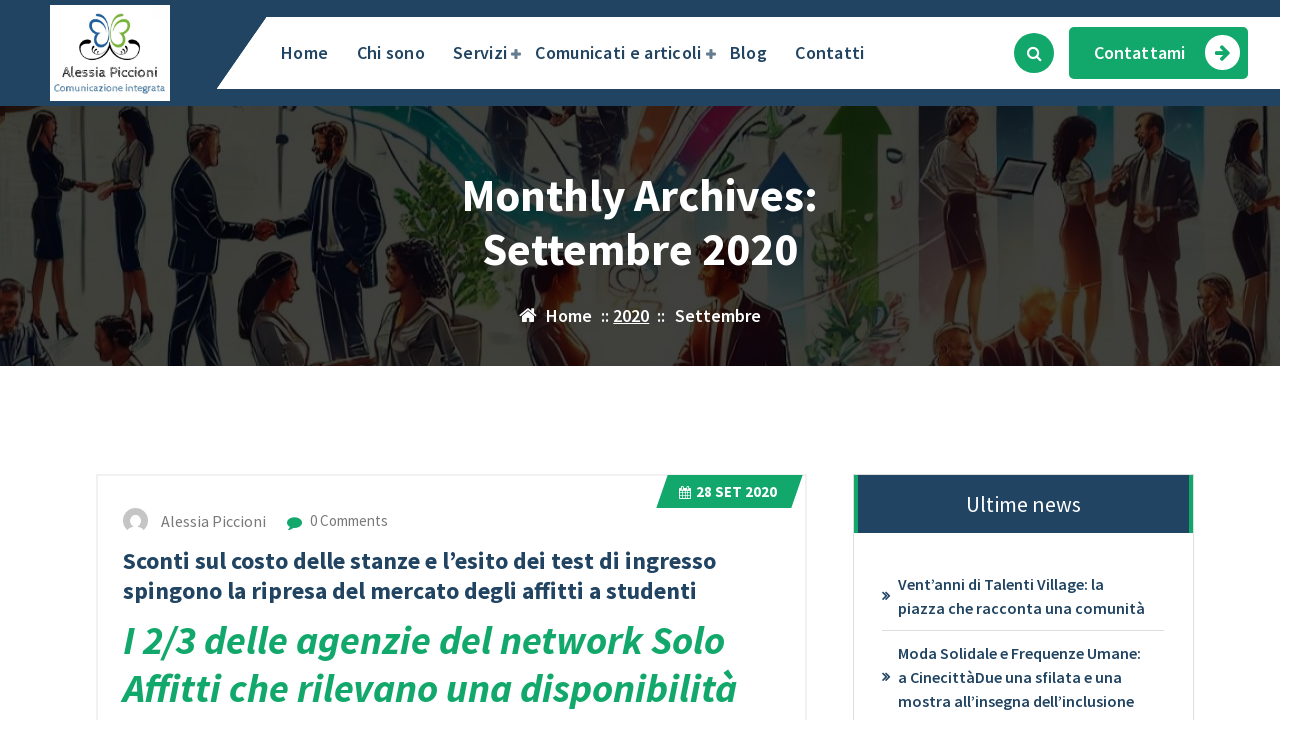

--- FILE ---
content_type: text/html; charset=UTF-8
request_url: http://alessiapiccioni.it/2020/09/
body_size: 15691
content:
<!DOCTYPE html>
<html lang="it-IT">
	<head>
		<meta charset="UTF-8">
		<meta name="viewport" content="width=device-width, initial-scale=1.0" >

		<link rel="profile" href="https://gmpg.org/xfn/11">

		<title>Settembre 2020 - Alessia Piccioni</title>
<style>
#wpadminbar #wp-admin-bar-vtrts_free_top_button .ab-icon:before {
	content: "\f185";
	color: #1DAE22;
	top: 3px;
}
</style><meta name='robots' content='max-image-preview:large' />
	<style>img:is([sizes="auto" i], [sizes^="auto," i]) { contain-intrinsic-size: 3000px 1500px }</style>
	
<!-- This site is optimized with the Yoast SEO plugin v13.1 - https://yoast.com/wordpress/plugins/seo/ -->
<meta name="robots" content="noindex,follow"/>
<meta property="og:locale" content="it_IT" />
<meta property="og:type" content="object" />
<meta property="og:title" content="Settembre 2020 - Alessia Piccioni" />
<meta property="og:url" content="http://alessiapiccioni.it/2020/09/" />
<meta property="og:site_name" content="Alessia Piccioni" />
<meta name="twitter:card" content="summary_large_image" />
<meta name="twitter:title" content="Settembre 2020 - Alessia Piccioni" />
<script type='application/ld+json' class='yoast-schema-graph yoast-schema-graph--main'>{"@context":"https://schema.org","@graph":[{"@type":"WebSite","@id":"http://alessiapiccioni.it/#website","url":"http://alessiapiccioni.it/","name":"Alessia Piccioni","inLanguage":"it-IT","potentialAction":{"@type":"SearchAction","target":"http://alessiapiccioni.it/?s={search_term_string}","query-input":"required name=search_term_string"}},{"@type":"CollectionPage","@id":"http://alessiapiccioni.it/2020/09/#webpage","url":"http://alessiapiccioni.it/2020/09/","name":"Settembre 2020 - Alessia Piccioni","isPartOf":{"@id":"http://alessiapiccioni.it/#website"},"inLanguage":"it-IT"}]}</script>
<!-- / Yoast SEO plugin. -->

<link rel="alternate" type="application/rss+xml" title="Alessia Piccioni &raquo; Feed" href="http://alessiapiccioni.it/feed/" />
<link rel="alternate" type="application/rss+xml" title="Alessia Piccioni &raquo; Feed dei commenti" href="http://alessiapiccioni.it/comments/feed/" />
		<!-- This site uses the Google Analytics by MonsterInsights plugin v7.17.0 - Using Analytics tracking - https://www.monsterinsights.com/ -->
							<script src="//www.googletagmanager.com/gtag/js?id=UA-84606168-1"  type="text/javascript" data-cfasync="false"></script>
			<script type="text/javascript" data-cfasync="false">
				var mi_version = '7.17.0';
				var mi_track_user = true;
				var mi_no_track_reason = '';
				
								var disableStr = 'ga-disable-UA-84606168-1';

				/* Function to detect opted out users */
				function __gtagTrackerIsOptedOut() {
					return document.cookie.indexOf( disableStr + '=true' ) > - 1;
				}

				/* Disable tracking if the opt-out cookie exists. */
				if ( __gtagTrackerIsOptedOut() ) {
					window[disableStr] = true;
				}

				/* Opt-out function */
				function __gtagTrackerOptout() {
					document.cookie = disableStr + '=true; expires=Thu, 31 Dec 2099 23:59:59 UTC; path=/';
					window[disableStr] = true;
				}

				if ( 'undefined' === typeof gaOptout ) {
					function gaOptout() {
						__gtagTrackerOptout();
					}
				}
								window.dataLayer = window.dataLayer || [];
				if ( mi_track_user ) {
					function __gtagTracker() {dataLayer.push( arguments );}
					__gtagTracker( 'js', new Date() );
					__gtagTracker( 'set', {
						'developer_id.dZGIzZG' : true,
						                    });
					__gtagTracker( 'config', 'UA-84606168-1', {
						forceSSL:true,link_attribution:true,					} );
										window.gtag = __gtagTracker;										(
						function () {
							/* https://developers.google.com/analytics/devguides/collection/analyticsjs/ */
							/* ga and __gaTracker compatibility shim. */
							var noopfn = function () {
								return null;
							};
							var newtracker = function () {
								return new Tracker();
							};
							var Tracker = function () {
								return null;
							};
							var p = Tracker.prototype;
							p.get = noopfn;
							p.set = noopfn;
							p.send = function (){
								var args = Array.prototype.slice.call(arguments);
								args.unshift( 'send' );
								__gaTracker.apply(null, args);
							};
							var __gaTracker = function () {
								var len = arguments.length;
								if ( len === 0 ) {
									return;
								}
								var f = arguments[len - 1];
								if ( typeof f !== 'object' || f === null || typeof f.hitCallback !== 'function' ) {
									if ( 'send' === arguments[0] ) {
										var hitConverted, hitObject = false, action;
										if ( 'event' === arguments[1] ) {
											if ( 'undefined' !== typeof arguments[3] ) {
												hitObject = {
													'eventAction': arguments[3],
													'eventCategory': arguments[2],
													'eventLabel': arguments[4],
													'value': arguments[5] ? arguments[5] : 1,
												}
											}
										}
										if ( typeof arguments[2] === 'object' ) {
											hitObject = arguments[2];
										}
										if ( typeof arguments[5] === 'object' ) {
											Object.assign( hitObject, arguments[5] );
										}
										if ( 'undefined' !== typeof (
											arguments[1].hitType
										) ) {
											hitObject = arguments[1];
										}
										if ( hitObject ) {
											action = 'timing' === arguments[1].hitType ? 'timing_complete' : hitObject.eventAction;
											hitConverted = mapArgs( hitObject );
											__gtagTracker( 'event', action, hitConverted );
										}
									}
									return;
								}

								function mapArgs( args ) {
									var gaKey, hit = {};
									var gaMap = {
										'eventCategory': 'event_category',
										'eventAction': 'event_action',
										'eventLabel': 'event_label',
										'eventValue': 'event_value',
										'nonInteraction': 'non_interaction',
										'timingCategory': 'event_category',
										'timingVar': 'name',
										'timingValue': 'value',
										'timingLabel': 'event_label',
									};
									for ( gaKey in gaMap ) {
										if ( 'undefined' !== typeof args[gaKey] ) {
											hit[gaMap[gaKey]] = args[gaKey];
										}
									}
									return hit;
								}

								try {
									f.hitCallback();
								} catch ( ex ) {
								}
							};
							__gaTracker.create = newtracker;
							__gaTracker.getByName = newtracker;
							__gaTracker.getAll = function () {
								return [];
							};
							__gaTracker.remove = noopfn;
							__gaTracker.loaded = true;
							window['__gaTracker'] = __gaTracker;
						}
					)();
									} else {
										console.log( "" );
					( function () {
							function __gtagTracker() {
								return null;
							}
							window['__gtagTracker'] = __gtagTracker;
							window['gtag'] = __gtagTracker;
					} )();
									}
			</script>
				<!-- / Google Analytics by MonsterInsights -->
		<script type="text/javascript">
/* <![CDATA[ */
window._wpemojiSettings = {"baseUrl":"https:\/\/s.w.org\/images\/core\/emoji\/15.0.3\/72x72\/","ext":".png","svgUrl":"https:\/\/s.w.org\/images\/core\/emoji\/15.0.3\/svg\/","svgExt":".svg","source":{"concatemoji":"http:\/\/alessiapiccioni.it\/wp-includes\/js\/wp-emoji-release.min.js?ver=6.7.4"}};
/*! This file is auto-generated */
!function(i,n){var o,s,e;function c(e){try{var t={supportTests:e,timestamp:(new Date).valueOf()};sessionStorage.setItem(o,JSON.stringify(t))}catch(e){}}function p(e,t,n){e.clearRect(0,0,e.canvas.width,e.canvas.height),e.fillText(t,0,0);var t=new Uint32Array(e.getImageData(0,0,e.canvas.width,e.canvas.height).data),r=(e.clearRect(0,0,e.canvas.width,e.canvas.height),e.fillText(n,0,0),new Uint32Array(e.getImageData(0,0,e.canvas.width,e.canvas.height).data));return t.every(function(e,t){return e===r[t]})}function u(e,t,n){switch(t){case"flag":return n(e,"\ud83c\udff3\ufe0f\u200d\u26a7\ufe0f","\ud83c\udff3\ufe0f\u200b\u26a7\ufe0f")?!1:!n(e,"\ud83c\uddfa\ud83c\uddf3","\ud83c\uddfa\u200b\ud83c\uddf3")&&!n(e,"\ud83c\udff4\udb40\udc67\udb40\udc62\udb40\udc65\udb40\udc6e\udb40\udc67\udb40\udc7f","\ud83c\udff4\u200b\udb40\udc67\u200b\udb40\udc62\u200b\udb40\udc65\u200b\udb40\udc6e\u200b\udb40\udc67\u200b\udb40\udc7f");case"emoji":return!n(e,"\ud83d\udc26\u200d\u2b1b","\ud83d\udc26\u200b\u2b1b")}return!1}function f(e,t,n){var r="undefined"!=typeof WorkerGlobalScope&&self instanceof WorkerGlobalScope?new OffscreenCanvas(300,150):i.createElement("canvas"),a=r.getContext("2d",{willReadFrequently:!0}),o=(a.textBaseline="top",a.font="600 32px Arial",{});return e.forEach(function(e){o[e]=t(a,e,n)}),o}function t(e){var t=i.createElement("script");t.src=e,t.defer=!0,i.head.appendChild(t)}"undefined"!=typeof Promise&&(o="wpEmojiSettingsSupports",s=["flag","emoji"],n.supports={everything:!0,everythingExceptFlag:!0},e=new Promise(function(e){i.addEventListener("DOMContentLoaded",e,{once:!0})}),new Promise(function(t){var n=function(){try{var e=JSON.parse(sessionStorage.getItem(o));if("object"==typeof e&&"number"==typeof e.timestamp&&(new Date).valueOf()<e.timestamp+604800&&"object"==typeof e.supportTests)return e.supportTests}catch(e){}return null}();if(!n){if("undefined"!=typeof Worker&&"undefined"!=typeof OffscreenCanvas&&"undefined"!=typeof URL&&URL.createObjectURL&&"undefined"!=typeof Blob)try{var e="postMessage("+f.toString()+"("+[JSON.stringify(s),u.toString(),p.toString()].join(",")+"));",r=new Blob([e],{type:"text/javascript"}),a=new Worker(URL.createObjectURL(r),{name:"wpTestEmojiSupports"});return void(a.onmessage=function(e){c(n=e.data),a.terminate(),t(n)})}catch(e){}c(n=f(s,u,p))}t(n)}).then(function(e){for(var t in e)n.supports[t]=e[t],n.supports.everything=n.supports.everything&&n.supports[t],"flag"!==t&&(n.supports.everythingExceptFlag=n.supports.everythingExceptFlag&&n.supports[t]);n.supports.everythingExceptFlag=n.supports.everythingExceptFlag&&!n.supports.flag,n.DOMReady=!1,n.readyCallback=function(){n.DOMReady=!0}}).then(function(){return e}).then(function(){var e;n.supports.everything||(n.readyCallback(),(e=n.source||{}).concatemoji?t(e.concatemoji):e.wpemoji&&e.twemoji&&(t(e.twemoji),t(e.wpemoji)))}))}((window,document),window._wpemojiSettings);
/* ]]> */
</script>
<style id='wp-emoji-styles-inline-css' type='text/css'>

	img.wp-smiley, img.emoji {
		display: inline !important;
		border: none !important;
		box-shadow: none !important;
		height: 1em !important;
		width: 1em !important;
		margin: 0 0.07em !important;
		vertical-align: -0.1em !important;
		background: none !important;
		padding: 0 !important;
	}
</style>
<link rel='stylesheet' id='wp-block-library-css' href='http://alessiapiccioni.it/wp-includes/css/dist/block-library/style.min.css?ver=6.7.4' type='text/css' media='all' />
<style id='classic-theme-styles-inline-css' type='text/css'>
/*! This file is auto-generated */
.wp-block-button__link{color:#fff;background-color:#32373c;border-radius:9999px;box-shadow:none;text-decoration:none;padding:calc(.667em + 2px) calc(1.333em + 2px);font-size:1.125em}.wp-block-file__button{background:#32373c;color:#fff;text-decoration:none}
</style>
<style id='global-styles-inline-css' type='text/css'>
:root{--wp--preset--aspect-ratio--square: 1;--wp--preset--aspect-ratio--4-3: 4/3;--wp--preset--aspect-ratio--3-4: 3/4;--wp--preset--aspect-ratio--3-2: 3/2;--wp--preset--aspect-ratio--2-3: 2/3;--wp--preset--aspect-ratio--16-9: 16/9;--wp--preset--aspect-ratio--9-16: 9/16;--wp--preset--color--black: #000000;--wp--preset--color--cyan-bluish-gray: #abb8c3;--wp--preset--color--white: #ffffff;--wp--preset--color--pale-pink: #f78da7;--wp--preset--color--vivid-red: #cf2e2e;--wp--preset--color--luminous-vivid-orange: #ff6900;--wp--preset--color--luminous-vivid-amber: #fcb900;--wp--preset--color--light-green-cyan: #7bdcb5;--wp--preset--color--vivid-green-cyan: #00d084;--wp--preset--color--pale-cyan-blue: #8ed1fc;--wp--preset--color--vivid-cyan-blue: #0693e3;--wp--preset--color--vivid-purple: #9b51e0;--wp--preset--gradient--vivid-cyan-blue-to-vivid-purple: linear-gradient(135deg,rgba(6,147,227,1) 0%,rgb(155,81,224) 100%);--wp--preset--gradient--light-green-cyan-to-vivid-green-cyan: linear-gradient(135deg,rgb(122,220,180) 0%,rgb(0,208,130) 100%);--wp--preset--gradient--luminous-vivid-amber-to-luminous-vivid-orange: linear-gradient(135deg,rgba(252,185,0,1) 0%,rgba(255,105,0,1) 100%);--wp--preset--gradient--luminous-vivid-orange-to-vivid-red: linear-gradient(135deg,rgba(255,105,0,1) 0%,rgb(207,46,46) 100%);--wp--preset--gradient--very-light-gray-to-cyan-bluish-gray: linear-gradient(135deg,rgb(238,238,238) 0%,rgb(169,184,195) 100%);--wp--preset--gradient--cool-to-warm-spectrum: linear-gradient(135deg,rgb(74,234,220) 0%,rgb(151,120,209) 20%,rgb(207,42,186) 40%,rgb(238,44,130) 60%,rgb(251,105,98) 80%,rgb(254,248,76) 100%);--wp--preset--gradient--blush-light-purple: linear-gradient(135deg,rgb(255,206,236) 0%,rgb(152,150,240) 100%);--wp--preset--gradient--blush-bordeaux: linear-gradient(135deg,rgb(254,205,165) 0%,rgb(254,45,45) 50%,rgb(107,0,62) 100%);--wp--preset--gradient--luminous-dusk: linear-gradient(135deg,rgb(255,203,112) 0%,rgb(199,81,192) 50%,rgb(65,88,208) 100%);--wp--preset--gradient--pale-ocean: linear-gradient(135deg,rgb(255,245,203) 0%,rgb(182,227,212) 50%,rgb(51,167,181) 100%);--wp--preset--gradient--electric-grass: linear-gradient(135deg,rgb(202,248,128) 0%,rgb(113,206,126) 100%);--wp--preset--gradient--midnight: linear-gradient(135deg,rgb(2,3,129) 0%,rgb(40,116,252) 100%);--wp--preset--font-size--small: 13px;--wp--preset--font-size--medium: 20px;--wp--preset--font-size--large: 36px;--wp--preset--font-size--x-large: 42px;--wp--preset--spacing--20: 0.44rem;--wp--preset--spacing--30: 0.67rem;--wp--preset--spacing--40: 1rem;--wp--preset--spacing--50: 1.5rem;--wp--preset--spacing--60: 2.25rem;--wp--preset--spacing--70: 3.38rem;--wp--preset--spacing--80: 5.06rem;--wp--preset--shadow--natural: 6px 6px 9px rgba(0, 0, 0, 0.2);--wp--preset--shadow--deep: 12px 12px 50px rgba(0, 0, 0, 0.4);--wp--preset--shadow--sharp: 6px 6px 0px rgba(0, 0, 0, 0.2);--wp--preset--shadow--outlined: 6px 6px 0px -3px rgba(255, 255, 255, 1), 6px 6px rgba(0, 0, 0, 1);--wp--preset--shadow--crisp: 6px 6px 0px rgba(0, 0, 0, 1);}:where(.is-layout-flex){gap: 0.5em;}:where(.is-layout-grid){gap: 0.5em;}body .is-layout-flex{display: flex;}.is-layout-flex{flex-wrap: wrap;align-items: center;}.is-layout-flex > :is(*, div){margin: 0;}body .is-layout-grid{display: grid;}.is-layout-grid > :is(*, div){margin: 0;}:where(.wp-block-columns.is-layout-flex){gap: 2em;}:where(.wp-block-columns.is-layout-grid){gap: 2em;}:where(.wp-block-post-template.is-layout-flex){gap: 1.25em;}:where(.wp-block-post-template.is-layout-grid){gap: 1.25em;}.has-black-color{color: var(--wp--preset--color--black) !important;}.has-cyan-bluish-gray-color{color: var(--wp--preset--color--cyan-bluish-gray) !important;}.has-white-color{color: var(--wp--preset--color--white) !important;}.has-pale-pink-color{color: var(--wp--preset--color--pale-pink) !important;}.has-vivid-red-color{color: var(--wp--preset--color--vivid-red) !important;}.has-luminous-vivid-orange-color{color: var(--wp--preset--color--luminous-vivid-orange) !important;}.has-luminous-vivid-amber-color{color: var(--wp--preset--color--luminous-vivid-amber) !important;}.has-light-green-cyan-color{color: var(--wp--preset--color--light-green-cyan) !important;}.has-vivid-green-cyan-color{color: var(--wp--preset--color--vivid-green-cyan) !important;}.has-pale-cyan-blue-color{color: var(--wp--preset--color--pale-cyan-blue) !important;}.has-vivid-cyan-blue-color{color: var(--wp--preset--color--vivid-cyan-blue) !important;}.has-vivid-purple-color{color: var(--wp--preset--color--vivid-purple) !important;}.has-black-background-color{background-color: var(--wp--preset--color--black) !important;}.has-cyan-bluish-gray-background-color{background-color: var(--wp--preset--color--cyan-bluish-gray) !important;}.has-white-background-color{background-color: var(--wp--preset--color--white) !important;}.has-pale-pink-background-color{background-color: var(--wp--preset--color--pale-pink) !important;}.has-vivid-red-background-color{background-color: var(--wp--preset--color--vivid-red) !important;}.has-luminous-vivid-orange-background-color{background-color: var(--wp--preset--color--luminous-vivid-orange) !important;}.has-luminous-vivid-amber-background-color{background-color: var(--wp--preset--color--luminous-vivid-amber) !important;}.has-light-green-cyan-background-color{background-color: var(--wp--preset--color--light-green-cyan) !important;}.has-vivid-green-cyan-background-color{background-color: var(--wp--preset--color--vivid-green-cyan) !important;}.has-pale-cyan-blue-background-color{background-color: var(--wp--preset--color--pale-cyan-blue) !important;}.has-vivid-cyan-blue-background-color{background-color: var(--wp--preset--color--vivid-cyan-blue) !important;}.has-vivid-purple-background-color{background-color: var(--wp--preset--color--vivid-purple) !important;}.has-black-border-color{border-color: var(--wp--preset--color--black) !important;}.has-cyan-bluish-gray-border-color{border-color: var(--wp--preset--color--cyan-bluish-gray) !important;}.has-white-border-color{border-color: var(--wp--preset--color--white) !important;}.has-pale-pink-border-color{border-color: var(--wp--preset--color--pale-pink) !important;}.has-vivid-red-border-color{border-color: var(--wp--preset--color--vivid-red) !important;}.has-luminous-vivid-orange-border-color{border-color: var(--wp--preset--color--luminous-vivid-orange) !important;}.has-luminous-vivid-amber-border-color{border-color: var(--wp--preset--color--luminous-vivid-amber) !important;}.has-light-green-cyan-border-color{border-color: var(--wp--preset--color--light-green-cyan) !important;}.has-vivid-green-cyan-border-color{border-color: var(--wp--preset--color--vivid-green-cyan) !important;}.has-pale-cyan-blue-border-color{border-color: var(--wp--preset--color--pale-cyan-blue) !important;}.has-vivid-cyan-blue-border-color{border-color: var(--wp--preset--color--vivid-cyan-blue) !important;}.has-vivid-purple-border-color{border-color: var(--wp--preset--color--vivid-purple) !important;}.has-vivid-cyan-blue-to-vivid-purple-gradient-background{background: var(--wp--preset--gradient--vivid-cyan-blue-to-vivid-purple) !important;}.has-light-green-cyan-to-vivid-green-cyan-gradient-background{background: var(--wp--preset--gradient--light-green-cyan-to-vivid-green-cyan) !important;}.has-luminous-vivid-amber-to-luminous-vivid-orange-gradient-background{background: var(--wp--preset--gradient--luminous-vivid-amber-to-luminous-vivid-orange) !important;}.has-luminous-vivid-orange-to-vivid-red-gradient-background{background: var(--wp--preset--gradient--luminous-vivid-orange-to-vivid-red) !important;}.has-very-light-gray-to-cyan-bluish-gray-gradient-background{background: var(--wp--preset--gradient--very-light-gray-to-cyan-bluish-gray) !important;}.has-cool-to-warm-spectrum-gradient-background{background: var(--wp--preset--gradient--cool-to-warm-spectrum) !important;}.has-blush-light-purple-gradient-background{background: var(--wp--preset--gradient--blush-light-purple) !important;}.has-blush-bordeaux-gradient-background{background: var(--wp--preset--gradient--blush-bordeaux) !important;}.has-luminous-dusk-gradient-background{background: var(--wp--preset--gradient--luminous-dusk) !important;}.has-pale-ocean-gradient-background{background: var(--wp--preset--gradient--pale-ocean) !important;}.has-electric-grass-gradient-background{background: var(--wp--preset--gradient--electric-grass) !important;}.has-midnight-gradient-background{background: var(--wp--preset--gradient--midnight) !important;}.has-small-font-size{font-size: var(--wp--preset--font-size--small) !important;}.has-medium-font-size{font-size: var(--wp--preset--font-size--medium) !important;}.has-large-font-size{font-size: var(--wp--preset--font-size--large) !important;}.has-x-large-font-size{font-size: var(--wp--preset--font-size--x-large) !important;}
:where(.wp-block-post-template.is-layout-flex){gap: 1.25em;}:where(.wp-block-post-template.is-layout-grid){gap: 1.25em;}
:where(.wp-block-columns.is-layout-flex){gap: 2em;}:where(.wp-block-columns.is-layout-grid){gap: 2em;}
:root :where(.wp-block-pullquote){font-size: 1.5em;line-height: 1.6;}
</style>
<link rel='stylesheet' id='socialsnap-styles-css' href='http://alessiapiccioni.it/wp-content/plugins/socialsnap/assets/css/socialsnap.css?ver=1.1.8.1' type='text/css' media='all' />
<link rel='stylesheet' id='bootstrap-min-css' href='http://alessiapiccioni.it/wp-content/themes/flixita/assets/css/bootstrap.min.css?ver=6.7.4' type='text/css' media='all' />
<link rel='stylesheet' id='owl-carousel-min-css' href='http://alessiapiccioni.it/wp-content/themes/flixita/assets/css/owl.carousel.min.css?ver=6.7.4' type='text/css' media='all' />
<link rel='stylesheet' id='font-awesome-css' href='http://alessiapiccioni.it/wp-content/themes/flixita/assets/css/fonts/font-awesome/css/font-awesome.min.css?ver=6.7.4' type='text/css' media='all' />
<link rel='stylesheet' id='animate-css' href='http://alessiapiccioni.it/wp-content/themes/flixita/assets/css/animate.min.css?ver=6.7.4' type='text/css' media='all' />
<link rel='stylesheet' id='flixita-main-css' href='http://alessiapiccioni.it/wp-content/themes/flixita/assets/css/main.css?ver=6.7.4' type='text/css' media='all' />
<link rel='stylesheet' id='flixita-media-query-css' href='http://alessiapiccioni.it/wp-content/themes/flixita/assets/css/responsive.css?ver=6.7.4' type='text/css' media='all' />
<link rel='stylesheet' id='flixita-fonts-css' href='http://alessiapiccioni.it/wp-content/fonts/0c64e96ed7751ddf678a234a1b50334b.css' type='text/css' media='all' />
<link rel='stylesheet' id='flixita-style-css' href='http://alessiapiccioni.it/wp-content/themes/avire/style.css?ver=6.7.4' type='text/css' media='all' />
<style id='flixita-style-inline-css' type='text/css'>
.breadcrumb-area:after {
				background-color: #000000;
				opacity: 0.75;
			}
.logo img, .mobile-logo img {max-width: 150px;}

</style>
<link rel='stylesheet' id='socicon-css' href='http://alessiapiccioni.it/wp-content/plugins/social-icons-widget-by-wpzoom/assets/css/socicon.css?ver=20203101' type='text/css' media='all' />
<link rel='stylesheet' id='genericons-css' href='http://alessiapiccioni.it/wp-content/plugins/social-icons-widget-by-wpzoom/assets/css/genericons.css?ver=20180625' type='text/css' media='all' />
<link rel='stylesheet' id='academicons-css' href='http://alessiapiccioni.it/wp-content/plugins/social-icons-widget-by-wpzoom/assets/css/academicons.min.css?ver=20190406' type='text/css' media='all' />
<link rel='stylesheet' id='fontawesome-css' href='http://alessiapiccioni.it/wp-content/plugins/social-icons-widget-by-wpzoom/assets/css/font-awesome.min.css?ver=20180625' type='text/css' media='all' />
<link rel='stylesheet' id='dashicons-css' href='http://alessiapiccioni.it/wp-includes/css/dashicons.min.css?ver=6.7.4' type='text/css' media='all' />
<link rel='stylesheet' id='newsletter-css' href='http://alessiapiccioni.it/wp-content/plugins/newsletter/style.css?ver=6.4.5' type='text/css' media='all' />
<link rel='stylesheet' id='avire-style-css' href='http://alessiapiccioni.it/wp-content/themes/avire/style.css?ver=6.7.4' type='text/css' media='all' />
<script type="text/javascript" id="ahc_front_js-js-extra">
/* <![CDATA[ */
var ahc_ajax_front = {"ajax_url":"http:\/\/alessiapiccioni.it\/wp-admin\/admin-ajax.php","page_id":"Mese: <span>Settembre 2020<\/span>","page_title":"","post_type":""};
/* ]]> */
</script>
<script type="text/javascript" src="http://alessiapiccioni.it/wp-content/plugins/visitors-traffic-real-time-statistics/js/front.js?ver=6.7.4" id="ahc_front_js-js"></script>
<script type="text/javascript" id="monsterinsights-frontend-script-js-extra">
/* <![CDATA[ */
var monsterinsights_frontend = {"js_events_tracking":"true","download_extensions":"doc,pdf,ppt,zip,xls,docx,pptx,xlsx","inbound_paths":"[{\"path\":\"\\\/go\\\/\",\"label\":\"affiliate\"},{\"path\":\"\\\/recommend\\\/\",\"label\":\"affiliate\"}]","home_url":"http:\/\/alessiapiccioni.it","hash_tracking":"false","ua":"UA-84606168-1"};
/* ]]> */
</script>
<script type="text/javascript" src="http://alessiapiccioni.it/wp-content/plugins/google-analytics-for-wordpress/assets/js/frontend-gtag.min.js?ver=7.17.0" id="monsterinsights-frontend-script-js"></script>
<script type="text/javascript" src="http://alessiapiccioni.it/wp-includes/js/jquery/jquery.min.js?ver=3.7.1" id="jquery-core-js"></script>
<script type="text/javascript" src="http://alessiapiccioni.it/wp-includes/js/jquery/jquery-migrate.min.js?ver=3.4.1" id="jquery-migrate-js"></script>
<script type="text/javascript" src="http://alessiapiccioni.it/wp-content/themes/flixita/assets/js/wow.min.js?ver=6.7.4" id="wow-min-js"></script>
<link rel="https://api.w.org/" href="http://alessiapiccioni.it/wp-json/" /><link rel="EditURI" type="application/rsd+xml" title="RSD" href="http://alessiapiccioni.it/xmlrpc.php?rsd" />
<meta name="generator" content="WordPress 6.7.4" />
	<style type="text/css">
					h4.site-title,
			p.site-description {
				color: #fff;
			}
			</style>
	<link rel="icon" href="http://alessiapiccioni.it/wp-content/uploads/2020/01/cropped-MediumSquareLogoSito-2-32x32.jpg" sizes="32x32" />
<link rel="icon" href="http://alessiapiccioni.it/wp-content/uploads/2020/01/cropped-MediumSquareLogoSito-2-192x192.jpg" sizes="192x192" />
<link rel="apple-touch-icon" href="http://alessiapiccioni.it/wp-content/uploads/2020/01/cropped-MediumSquareLogoSito-2-180x180.jpg" />
<meta name="msapplication-TileImage" content="http://alessiapiccioni.it/wp-content/uploads/2020/01/cropped-MediumSquareLogoSito-2-270x270.jpg" />
	</head>
	
<body class="archive date wp-custom-logo btn-style-three avire-theme hfeed" >
<a class="screen-reader-text skip-link" href="#content">Vai al contenuto</a>
<header id="main-header" class="main-header">
	<div class="mbiz-mobile-header d-none">
			</div>
	<div class="navigation-wrapper">
		<div class="main-navigation-area d-none d-lg-block">
			<div class="main-navigation is-sticky-on ">
				<div class="container">
					<div class="row">
						<div class="col-2 my-auto">
							<div class="logo">
							  <a href="http://alessiapiccioni.it/" class="custom-logo-link" rel="home"><img width="1937" height="1546" src="http://alessiapiccioni.it/wp-content/uploads/2020/01/cropped-400dpiLogo-scaled-3.jpg" class="custom-logo" alt="Alessia Piccioni" decoding="async" fetchpriority="high" srcset="http://alessiapiccioni.it/wp-content/uploads/2020/01/cropped-400dpiLogo-scaled-3.jpg 1937w, http://alessiapiccioni.it/wp-content/uploads/2020/01/cropped-400dpiLogo-scaled-3-300x239.jpg 300w, http://alessiapiccioni.it/wp-content/uploads/2020/01/cropped-400dpiLogo-scaled-3-1024x817.jpg 1024w, http://alessiapiccioni.it/wp-content/uploads/2020/01/cropped-400dpiLogo-scaled-3-768x613.jpg 768w, http://alessiapiccioni.it/wp-content/uploads/2020/01/cropped-400dpiLogo-scaled-3-1536x1226.jpg 1536w" sizes="(max-width: 1937px) 100vw, 1937px" /></a>							</div>
						</div>
						<div class="col-10 my-auto">
							<div class="main-header-info">
																<nav class="navbar-area">
									<div class="main-navbar">
									   <ul id="menu-menu-ale" class="main-menu"><li id="menu-item-19" class="menu-item menu-item-type-custom menu-item-object-custom menu-item-home menu-item-19"><a class="nav-link" title="Home" href="http://alessiapiccioni.it" class="nav-link">Home</a></li>
<li id="menu-item-28" class="menu-item menu-item-type-post_type menu-item-object-page menu-item-28"><a class="nav-link" title="Chi sono" href="http://alessiapiccioni.it/chi-sono/" class="nav-link">Chi sono</a></li>
<li id="menu-item-29" class="menu-item menu-item-type-post_type menu-item-object-page menu-item-has-children menu-item-29 dropdown"><a class="nav-link" title="Servizi" href="http://alessiapiccioni.it/servizi/" class="nav-link">Servizi </a>
<span class='mobile-collapsed d-lg-none'><button type='button' class='fa fa-chevron-right' aria-label='Mobile Collapsed'></button></span><ul class="dropdown-menu" role="menu">
	<li id="menu-item-30" class="menu-item menu-item-type-post_type menu-item-object-page menu-item-30"><a class="dropdown-item" title="Ufficio stampa e relazioni pubbliche" href="http://alessiapiccioni.it/ufficio-stampa-e-relazioni-pubbliche/" class="dropdown-item">Ufficio stampa e relazioni pubbliche</a></li>
	<li id="menu-item-1762" class="menu-item menu-item-type-post_type menu-item-object-page menu-item-1762"><a class="dropdown-item" title="Monitoraggio stampa e web" href="http://alessiapiccioni.it/monitoraggio-stampa-e-web/" class="dropdown-item">Monitoraggio stampa e web</a></li>
	<li id="menu-item-31" class="menu-item menu-item-type-post_type menu-item-object-page menu-item-31"><a class="dropdown-item" title="Content management" href="http://alessiapiccioni.it/content-management/" class="dropdown-item">Content management</a></li>
	<li id="menu-item-1787" class="menu-item menu-item-type-post_type menu-item-object-page menu-item-1787"><a class="dropdown-item" title="Comunicazione per le risorse umane" href="http://alessiapiccioni.it/comunicazione-per-le-risorse-umane/" class="dropdown-item">Comunicazione per le risorse umane</a></li>
	<li id="menu-item-32" class="menu-item menu-item-type-post_type menu-item-object-page menu-item-32"><a class="dropdown-item" title="Organizzazione eventi" href="http://alessiapiccioni.it/eventi/" class="dropdown-item">Organizzazione eventi</a></li>
	<li id="menu-item-1349" class="menu-item menu-item-type-post_type menu-item-object-page menu-item-1349"><a class="dropdown-item" title="Formazione ufficio stampa" href="http://alessiapiccioni.it/formazione-ufficio-stampa/" class="dropdown-item">Formazione ufficio stampa</a></li>
</ul>
</li>
<li id="menu-item-1758" class="menu-item menu-item-type-post_type menu-item-object-page menu-item-has-children menu-item-1758 dropdown"><a class="nav-link" title="Comunicati e articoli" href="http://alessiapiccioni.it/comunicati-e-articoli/" class="nav-link">Comunicati e articoli </a>
<span class='mobile-collapsed d-lg-none'><button type='button' class='fa fa-chevron-right' aria-label='Mobile Collapsed'></button></span><ul class="dropdown-menu" role="menu">
	<li id="menu-item-56" class="menu-item menu-item-type-taxonomy menu-item-object-category menu-item-56"><a class="dropdown-item" title="Comunicati stampa" href="http://alessiapiccioni.it/category/comunicati-stampa/" class="dropdown-item">Comunicati stampa</a></li>
	<li id="menu-item-160" class="menu-item menu-item-type-taxonomy menu-item-object-category menu-item-160"><a class="dropdown-item" title="Articoli pubblicati" href="http://alessiapiccioni.it/category/articoli-pubblicati/" class="dropdown-item">Articoli pubblicati</a></li>
</ul>
</li>
<li id="menu-item-1794" class="menu-item menu-item-type-taxonomy menu-item-object-category menu-item-1794"><a class="nav-link" title="Blog" href="http://alessiapiccioni.it/category/blog/" class="nav-link">Blog</a></li>
<li id="menu-item-33" class="menu-item menu-item-type-post_type menu-item-object-page menu-item-33"><a class="nav-link" title="Contatti" href="http://alessiapiccioni.it/contatti/" class="nav-link">Contatti</a></li>
</ul>                           
									</div>
									<div class="main-menu-right">
										<ul class="menu-right-list">
																																		<li class="search-button">
													<button type="button" id="header-search-toggle" class="header-search-toggle" aria-expanded="false" aria-label="Popup di ricerca"><i class="fa fa-search"></i></button>
													<div class="header-search-popup">
														<div class="header-search-flex">
															<form method="get" class="search-form" action="http://alessiapiccioni.it/" aria-label="Cerca nel sito">
																<input type="search" class="form-control header-search-field" placeholder="Digita per cercare" name="s" id="search">
																<button type="submit" class="search-submit"><i class="fa fa-search"></i></button>
															</form>
															<button type="button" id="header-search-close" class="close-style header-search-close" aria-label="Chiudi il popup di ricerca"></button>
														</div>
													</div>
												</li>
																						
																							<li class="button-area">
													<a href="https://alessiapiccioni.it/contatti/"  class="btn btn-primary btn-like-icon">Contattami<span class="bticn"><i class="fa fa-arrow-right"></i></span></a>
												</li>
																						
										</ul>                            
									</div>
								</nav>
							</div>
						</div>
					</div>
				</div>
			</div>
		</div>
		<div class="main-mobile-nav is-sticky-on"> 
			<div class="container">
				<div class="row">
					<div class="col-12">
						<div class="main-mobile-menu">
							<div class="mobile-logo">
								<div class="logo">
								   <a href="http://alessiapiccioni.it/" class="custom-logo-link" rel="home"><img width="1937" height="1546" src="http://alessiapiccioni.it/wp-content/uploads/2020/01/cropped-400dpiLogo-scaled-3.jpg" class="custom-logo" alt="Alessia Piccioni" decoding="async" srcset="http://alessiapiccioni.it/wp-content/uploads/2020/01/cropped-400dpiLogo-scaled-3.jpg 1937w, http://alessiapiccioni.it/wp-content/uploads/2020/01/cropped-400dpiLogo-scaled-3-300x239.jpg 300w, http://alessiapiccioni.it/wp-content/uploads/2020/01/cropped-400dpiLogo-scaled-3-1024x817.jpg 1024w, http://alessiapiccioni.it/wp-content/uploads/2020/01/cropped-400dpiLogo-scaled-3-768x613.jpg 768w, http://alessiapiccioni.it/wp-content/uploads/2020/01/cropped-400dpiLogo-scaled-3-1536x1226.jpg 1536w" sizes="(max-width: 1937px) 100vw, 1937px" /></a>								</div>
							</div>
							<div class="menu-collapse-wrap">
								<div class="hamburger-menu">
									<button type="button" class="menu-collapsed" aria-label="Menu compresso">
										<div class="top-bun"></div>
										<div class="meat"></div>
										<div class="bottom-bun"></div>
									</button>
								</div>
							</div>
							<div class="main-mobile-wrapper">
								<div id="mobile-menu-build" class="main-mobile-build">
									<button type="button" class="header-close-menu close-style" aria-label="Chiudi il menu dell&#039;header"></button>
								</div>
							</div>
						</div>
					</div>
				</div>
			</div>        
		</div>
	</div>
</header><div id="content" class="flixita-theme-data">
	<section id="breadcrumb-section" class="breadcrumb-area breadcrumb-center" style="background: url(http://alessiapiccioni.it/wp-content/uploads/2024/09/cropped-DALL·E-2024-09-02-13.00.25-A-wide-banner-style-illustration-showing-the-creation-of-positive-and-productive-professional-networks.-The-image-features-diverse-professionals-in-a-copia.jpg) center center scroll;">
	<div class="container">
		<div class="row">
			<div class="col-12">
				<div class="breadcrumb-content">
					<div class="breadcrumb-heading">
						<h1>
							Monthly Archives: Settembre 2020						</h1>
					</div>
					<ol class="breadcrumb-list">
						<li><a href="http://alessiapiccioni.it/"><i class="fa fa-home"></i></a></li>
						<li>
							Home<li><a href="http://alessiapiccioni.it"></a> &nbsp::&nbsp<a href="http://alessiapiccioni.it/2020/">2020</a> &nbsp::&nbsp<li class="active">Settembre</li></li>						</li>
					</ol>
				</div>                    
			</div>
		</div>
	</div>
</section>
	<section id="flixita-blog-section" class="flixita-blog-section st-py-default">
	<div class="container">
		<div class="row gy-lg-0 gy-5 wow fadeInUp">
			<div class="col-lg-8">
				<div class="row row-cols-1 row-cols-md-1 gx-5 gy-5">
												<div class="col">
								<article id="post-553" class="blog-inner post-553 post type-post status-publish format-standard hentry category-comunicati-stampa tag-solo-affitti tag-soloaffitti tag-ufficio-stampa">
		
	<div class="post-details-outer">
					
		<div class="top-meta date">
			<ul class="nav top-meta-list meta-right">
				<li>
					<div class="post-date">
						<a href="http://alessiapiccioni.it/2020/09/"><i class="fa fa-calendar"></i><span>28</span> Set 2020</a>
					</div>
				</li>
			</ul>
		</div>
		<div class="bottom-meta date">
			<ul class="nav bottom-meta-list meta-left">
				<li>
					<div class="post-author">
												<a href="http://alessiapiccioni.it/author/mj3nlu1w/">
							<span class="author-img"><img src="https://secure.gravatar.com/avatar/?s=96&#038;d=mm&#038;r=g" /></span>
							<span class="author-name">Alessia Piccioni</span>
						</a>
					</div>
				</li>
				<li>
					<div class="post-comment">
						<a href="http://alessiapiccioni.it/2020/09/28/sconti-sul-costo-delle-stanze-e-lesito-dei-test-di-ingresso-spingono-la-ripresa-del-mercato-degli-affitti-a-studenti/" rel="bookmark" class="comments-count">
							<i class="fa fa-comment"></i> 0 Comments						</a>
					</div>
				</li>
			</ul>
		</div>
				 					<div class="post-title-head">
				<h4 class="post-title"><a href="http://alessiapiccioni.it/2020/09/28/sconti-sul-costo-delle-stanze-e-lesito-dei-test-di-ingresso-spingono-la-ripresa-del-mercato-degli-affitti-a-studenti/" rel="bookmark">Sconti sul costo delle stanze e l’esito dei test di ingresso spingono la ripresa del mercato degli affitti a studenti</a></h4>			</div>	
					 		
<h2 class="wp-block-heading"><em>I 2/3 delle agenzie del network Solo Affitti che rilevano una disponibilità dei proprietari a praticare sconti sui canoni delle stanze segnalano un ribasso medio tra i 25€ e i 50€ mensili. Nel 61% dei casi, le richieste da parte degli studenti sono aumentate rispetto al mese di luglio</em></h2>



<p></p>



<p>Ogni anno <a href="https://www.soloaffitti.it/"><strong>Solo Affitti S.p.A.</strong></a>, società leader del settore in Italia, forte della presenza di agenzie affiliate su gran parte del territorio nazionale, diffonde i <strong>dati e prospettive </strong>relativi allelocazioni agli studenti fuori sede. A luglio erano stati già diffusi i <strong>trend principali</strong>, che indicavano un <strong>leggero calo (-2%) dei costi</strong> per le stanze, con alcune città come <strong>Milano, Roma e Napoli, in cui, al contrario, si registrava un aumento</strong>, e una generale <strong>richiesta di riduzione</strong> del canone fatta ai proprietari di casa (<strong>75%</strong> dei casi).</p>



 <a href="http://alessiapiccioni.it/2020/09/28/sconti-sul-costo-delle-stanze-e-lesito-dei-test-di-ingresso-spingono-la-ripresa-del-mercato-degli-affitti-a-studenti/#more-553" class="more-link">Read More</a>		 	</div>
</article>							</div>
													<div class="col">
								<article id="post-546" class="blog-inner post-546 post type-post status-publish format-standard hentry category-comunicati-stampa tag-road-to-green-2020 tag-ufficio-stampa">
		
	<div class="post-details-outer">
					
		<div class="top-meta date">
			<ul class="nav top-meta-list meta-right">
				<li>
					<div class="post-date">
						<a href="http://alessiapiccioni.it/2020/09/"><i class="fa fa-calendar"></i><span>25</span> Set 2020</a>
					</div>
				</li>
			</ul>
		</div>
		<div class="bottom-meta date">
			<ul class="nav bottom-meta-list meta-left">
				<li>
					<div class="post-author">
												<a href="http://alessiapiccioni.it/author/mj3nlu1w/">
							<span class="author-img"><img src="https://secure.gravatar.com/avatar/?s=96&#038;d=mm&#038;r=g" /></span>
							<span class="author-name">Alessia Piccioni</span>
						</a>
					</div>
				</li>
				<li>
					<div class="post-comment">
						<a href="http://alessiapiccioni.it/2020/09/25/resine-e-legno-diventano-accessori-moda-sostenibili-nelle-creazioni-di-botai-vincitore-del-contest-roadtogreen/" rel="bookmark" class="comments-count">
							<i class="fa fa-comment"></i> 0 Comments						</a>
					</div>
				</li>
			</ul>
		</div>
				 					<div class="post-title-head">
				<h4 class="post-title"><a href="http://alessiapiccioni.it/2020/09/25/resine-e-legno-diventano-accessori-moda-sostenibili-nelle-creazioni-di-botai-vincitore-del-contest-roadtogreen/" rel="bookmark">Resine e legno diventano accessori moda sostenibili nelle creazioni di Botai, vincitore del contest #roadtogreen</a></h4>			</div>	
					 		
<h2 class="wp-block-heading"><em>I papillon di Stefano Grasso, designer campano, convincono la giuria e si aggiudicano la vittoria nell’edizione 2020. Le creazioni sono tutti pezzi unici made in Italy, lavorati artigianalmente</em></h2>



<p></p>



<p>Linea pulita, colori intensi e lavorazione completamente artigianale. Sono i <strong>papillon Botai</strong>, del creativo designer campano di Ariano Irpino (AV) <strong>Stefano Grasso</strong>, che si è aggiudicato la vittoria dell’edizione 2020 del contest <strong>#roadtogreen</strong>, la competizione annuale bandita dall’associazione <strong>Road to green 2020</strong> in collaborazione con l’<strong>Accademia del Lusso di Roma</strong>.</p>



 <a href="http://alessiapiccioni.it/2020/09/25/resine-e-legno-diventano-accessori-moda-sostenibili-nelle-creazioni-di-botai-vincitore-del-contest-roadtogreen/#more-546" class="more-link">Read More</a>		 	</div>
</article>							</div>
													<div class="col">
								<article id="post-540" class="blog-inner post-540 post type-post status-publish format-standard hentry category-comunicati-stampa tag-mareamico tag-ufficio-stampa">
		
	<div class="post-details-outer">
					
		<div class="top-meta date">
			<ul class="nav top-meta-list meta-right">
				<li>
					<div class="post-date">
						<a href="http://alessiapiccioni.it/2020/09/"><i class="fa fa-calendar"></i><span>23</span> Set 2020</a>
					</div>
				</li>
			</ul>
		</div>
		<div class="bottom-meta date">
			<ul class="nav bottom-meta-list meta-left">
				<li>
					<div class="post-author">
												<a href="http://alessiapiccioni.it/author/mj3nlu1w/">
							<span class="author-img"><img src="https://secure.gravatar.com/avatar/?s=96&#038;d=mm&#038;r=g" /></span>
							<span class="author-name">Alessia Piccioni</span>
						</a>
					</div>
				</li>
				<li>
					<div class="post-comment">
						<a href="http://alessiapiccioni.it/2020/09/23/a-roma-tornano-gli-stati-generali-del-mare-esperti-italiani-europei-e-dei-paesi-del-mediterraneo-per-parlare-di-ecologia-economia-e-cooperazione-transfrontaliera-sotto-legida-di-m/" rel="bookmark" class="comments-count">
							<i class="fa fa-comment"></i> 0 Comments						</a>
					</div>
				</li>
			</ul>
		</div>
				 					<div class="post-title-head">
				<h4 class="post-title"><a href="http://alessiapiccioni.it/2020/09/23/a-roma-tornano-gli-stati-generali-del-mare-esperti-italiani-europei-e-dei-paesi-del-mediterraneo-per-parlare-di-ecologia-economia-e-cooperazione-transfrontaliera-sotto-legida-di-m/" rel="bookmark">A Roma tornano gli Stati Generali del Mare. Esperti italiani, europei e dei paesi del Mediterraneo per parlare di ecologia, economia e cooperazione transfrontaliera sotto l’egida di “Mareamico”</a></h4>			</div>	
					 		
<h2 class="wp-block-heading"><em>Dal 22 al 25 ottobre approda a Ostia la XXIX Rassegna del Mare.</em> <em>Previsti interventi mirati su conservazione ambientale, attività economiche, pesca, ecoturismo, acqua coltura e maricoltura nel Mediterraneo.</em></h2>



<p></p>



<p>Dal <strong>22 al 25 ottobre 2020</strong> a <strong>Roma</strong> torna il tanto atteso appuntamento con la <strong>Rassegna del Mare</strong>, la manifestazione organizzata dall’associazione <strong>Mareamico</strong>, che quest’anno giunge alla <strong>XXIX edizione</strong>. L’appuntamento è alle ore 9:30, presso la Sala Convegni Ostia Antica Park Hotel, Viale dei Romagnoli, 1041/a, 00119 Ostia Antica, Roma.</p>



 <a href="http://alessiapiccioni.it/2020/09/23/a-roma-tornano-gli-stati-generali-del-mare-esperti-italiani-europei-e-dei-paesi-del-mediterraneo-per-parlare-di-ecologia-economia-e-cooperazione-transfrontaliera-sotto-legida-di-m/#more-540" class="more-link">Read More</a>		 	</div>
</article>							</div>
													<div class="col">
								<article id="post-538" class="blog-inner post-538 post type-post status-publish format-standard hentry category-comunicati-stampa tag-ufficio-stampa">
		
	<div class="post-details-outer">
					
		<div class="top-meta date">
			<ul class="nav top-meta-list meta-right">
				<li>
					<div class="post-date">
						<a href="http://alessiapiccioni.it/2020/09/"><i class="fa fa-calendar"></i><span>16</span> Set 2020</a>
					</div>
				</li>
			</ul>
		</div>
		<div class="bottom-meta date">
			<ul class="nav bottom-meta-list meta-left">
				<li>
					<div class="post-author">
												<a href="http://alessiapiccioni.it/author/mj3nlu1w/">
							<span class="author-img"><img src="https://secure.gravatar.com/avatar/?s=96&#038;d=mm&#038;r=g" /></span>
							<span class="author-name">Alessia Piccioni</span>
						</a>
					</div>
				</li>
				<li>
					<div class="post-comment">
						<a href="http://alessiapiccioni.it/2020/09/16/una-legge-per-tutelare-la-sicurezza-degli-operatori-sanitari-cosa-cambia-e-perche-ce-nera-bisogno/" rel="bookmark" class="comments-count">
							<i class="fa fa-comment"></i> 0 Comments						</a>
					</div>
				</li>
			</ul>
		</div>
				 					<div class="post-title-head">
				<h4 class="post-title"><a href="http://alessiapiccioni.it/2020/09/16/una-legge-per-tutelare-la-sicurezza-degli-operatori-sanitari-cosa-cambia-e-perche-ce-nera-bisogno/" rel="bookmark">Una legge per tutelare la sicurezza degli operatori sanitari. Cosa cambia e perché ce n’era bisogno</a></h4>			</div>	
					 		
<h2 class="wp-block-heading"><em>Il provvedimento sarà in vigore dal 24 settembre, reso necessario dopo le numerose aggressioni subite da pazienti o loro parenti, almeno 10 al giorno.</em> <em>Avv. Chiarini: “Il mero aggravamento della repressione penale può non essere sufficiente. Necessario investire su formazione e educazione, a partire dalle scuole, per rinsaldare il senso civico e promuovere i valori basilari del rispetto”</em></h2>



<p>Il <strong>24 settembre 2020</strong> entrerà ufficialmente in vigore la <strong>legge n. 113 del 14 agosto 2020</strong>, recante “<strong>Disposizioni in materia di sicurezza per gli esercenti le professioni sanitarie e socio-sanitarie nell&#8217;esercizio delle loro funzioni</strong>”. Un provvedimento che si è reso necessario a tutela di medici, infermieri e tutto il personale sanitario, troppo spesso <strong>vittime di aggressioni e minacce</strong>. A far scattare questi episodi violenti spesso sono situazioni in cui il medico è accusato dall’aggressore di <strong>negligenza</strong> e di aver procurato un <strong>danno</strong> più o meno grave al paziente o ad un suo caro.</p>



 <a href="http://alessiapiccioni.it/2020/09/16/una-legge-per-tutelare-la-sicurezza-degli-operatori-sanitari-cosa-cambia-e-perche-ce-nera-bisogno/#more-538" class="more-link">Read More</a>		 	</div>
</article>							</div>
													<div class="col">
								<article id="post-531" class="blog-inner post-531 post type-post status-publish format-standard hentry category-comunicati-stampa tag-beauty tag-cristiano-russo tag-ufficio-stampa">
		
	<div class="post-details-outer">
					
		<div class="top-meta date">
			<ul class="nav top-meta-list meta-right">
				<li>
					<div class="post-date">
						<a href="http://alessiapiccioni.it/2020/09/"><i class="fa fa-calendar"></i><span>16</span> Set 2020</a>
					</div>
				</li>
			</ul>
		</div>
		<div class="bottom-meta date">
			<ul class="nav bottom-meta-list meta-left">
				<li>
					<div class="post-author">
												<a href="http://alessiapiccioni.it/author/mj3nlu1w/">
							<span class="author-img"><img src="https://secure.gravatar.com/avatar/?s=96&#038;d=mm&#038;r=g" /></span>
							<span class="author-name">Alessia Piccioni</span>
						</a>
					</div>
				</li>
				<li>
					<div class="post-comment">
						<a href="http://alessiapiccioni.it/2020/09/16/autunno-in-rosso-il-seducente-trend-per-i-capelli-della-prossima-stagione/" rel="bookmark" class="comments-count">
							<i class="fa fa-comment"></i> 0 Comments						</a>
					</div>
				</li>
			</ul>
		</div>
				 					<div class="post-title-head">
				<h4 class="post-title"><a href="http://alessiapiccioni.it/2020/09/16/autunno-in-rosso-il-seducente-trend-per-i-capelli-della-prossima-stagione/" rel="bookmark">Autunno in rosso: il seducente trend per i capelli della prossima stagione</a></h4>			</div>	
					 		
<h2 class="wp-block-heading"><em>Dall’hair stylist Cristiano Russo, le sfumature più richieste e come sceglierle. E per le più green, si possono ottenere risultati anche utilizzando l’hennè</em></h2>



<p></p>



<p>Quest’anno ci aspetta un autunno in <strong>rosso</strong>, non solo per quanto riguarda le foglie degli alberi, ma anche tra i <strong>capelli</strong>. Dopo la fine dell’estate, c’è bisogno di ridare tono e colore ai capelli, spesso provati da sole e salsedine. Il trend della prossima stagione in fatto di nuances è senza ombra di dubbio il rosso. In tonalità calde o fredde, accese o di un delicato ramato, <strong>avvolgente e sempre seducente.</strong></p>



 <a href="http://alessiapiccioni.it/2020/09/16/autunno-in-rosso-il-seducente-trend-per-i-capelli-della-prossima-stagione/#more-531" class="more-link">Read More</a>		 	</div>
</article>							</div>
													<div class="col">
								<article id="post-527" class="blog-inner post-527 post type-post status-publish format-standard hentry category-comunicati-stampa tag-circular-economy tag-road-to-green-2020 tag-ufficio-stampa">
		
	<div class="post-details-outer">
					
		<div class="top-meta date">
			<ul class="nav top-meta-list meta-right">
				<li>
					<div class="post-date">
						<a href="http://alessiapiccioni.it/2020/09/"><i class="fa fa-calendar"></i><span>14</span> Set 2020</a>
					</div>
				</li>
			</ul>
		</div>
		<div class="bottom-meta date">
			<ul class="nav bottom-meta-list meta-left">
				<li>
					<div class="post-author">
												<a href="http://alessiapiccioni.it/author/mj3nlu1w/">
							<span class="author-img"><img src="https://secure.gravatar.com/avatar/?s=96&#038;d=mm&#038;r=g" /></span>
							<span class="author-name">Alessia Piccioni</span>
						</a>
					</div>
				</li>
				<li>
					<div class="post-comment">
						<a href="http://alessiapiccioni.it/2020/09/14/a-roma-proposte-concrete-di-circular-economy-nuovo-appuntamento-con-il-forum-la-citta-del-futuro/" rel="bookmark" class="comments-count">
							<i class="fa fa-comment"></i> 0 Comments						</a>
					</div>
				</li>
			</ul>
		</div>
				 					<div class="post-title-head">
				<h4 class="post-title"><a href="http://alessiapiccioni.it/2020/09/14/a-roma-proposte-concrete-di-circular-economy-nuovo-appuntamento-con-il-forum-la-citta-del-futuro/" rel="bookmark">A Roma, proposte concrete di circular economy. Nuovo appuntamento con il forum La città del futuro</a></h4>			</div>	
					 		
<h2 class="wp-block-heading"><em>Il 24 settembre torna l’appuntamento con la sostenibilità di Road to green 2020, quest’anno in collaborazione con UNIRIMA, per parlare di recupero e riuso dei rifiuti. Al termine della conferenza, la premiazione del contest #roadtogreen, rivolto a creativi e innovatori green</em></h2>



<p></p>



<p>Appuntamento a <strong>Roma</strong> per discutere <strong>idee concrete</strong> per il <strong>recupero e il riuso dei rifiuti</strong>, con uno specifico focus sulla <strong>carta</strong>. Giovedì <strong>24 settembre</strong>, dalle ore 10:30 presso il <strong>Casale La Torre del Fiscale</strong>, in Via dell’Acquedotto Felice, 120, si terrà il <strong>Forum La città del futuro</strong>, appuntamento annuale organizzato da <a href="http://www.roadtogreen2020.com"><strong>Road to green 2020</strong></a>, associazione per la promozione della sostenibilità ambientale.</p>



 <a href="http://alessiapiccioni.it/2020/09/14/a-roma-proposte-concrete-di-circular-economy-nuovo-appuntamento-con-il-forum-la-citta-del-futuro/#more-527" class="more-link">Read More</a>		 	</div>
</article>							</div>
													<div class="col">
								<article id="post-523" class="blog-inner post-523 post type-post status-publish format-standard hentry category-comunicati-stampa tag-generali tag-revoluce tag-ufficio-stampa">
		
	<div class="post-details-outer">
					
		<div class="top-meta date">
			<ul class="nav top-meta-list meta-right">
				<li>
					<div class="post-date">
						<a href="http://alessiapiccioni.it/2020/09/"><i class="fa fa-calendar"></i><span>9</span> Set 2020</a>
					</div>
				</li>
			</ul>
		</div>
		<div class="bottom-meta date">
			<ul class="nav bottom-meta-list meta-left">
				<li>
					<div class="post-author">
												<a href="http://alessiapiccioni.it/author/mj3nlu1w/">
							<span class="author-img"><img src="https://secure.gravatar.com/avatar/?s=96&#038;d=mm&#038;r=g" /></span>
							<span class="author-name">Alessia Piccioni</span>
						</a>
					</div>
				</li>
				<li>
					<div class="post-comment">
						<a href="http://alessiapiccioni.it/2020/09/09/revoluce-e-generali-insieme-per-la-sicurezza-e-linnovazione/" rel="bookmark" class="comments-count">
							<i class="fa fa-comment"></i> 0 Comments						</a>
					</div>
				</li>
			</ul>
		</div>
				 					<div class="post-title-head">
				<h4 class="post-title"><a href="http://alessiapiccioni.it/2020/09/09/revoluce-e-generali-insieme-per-la-sicurezza-e-linnovazione/" rel="bookmark">Revoluce e Generali insieme per la sicurezza e l’innovazione</a></h4>			</div>	
					 		
<h2 class="wp-block-heading"><em>Al via la partnership tra l’azienda energetica e la società di assicurazioni. Coperture assicurative incluse nel contratto Revoluce e un innovativo sensore che segnala in tempo reale incendi e gas pericolosi, oltre ad analizzare la qualità dell’aria domestica e creare la giusta luce</em></h2>



<p></p>



<p>Al via la partnership tra <strong>Revoluce</strong>, la startup di fornitura energetica, e <strong>Generali</strong>, noto colosso assicurativo. Una collaborazione che punta a garantire una sicurezza sempre maggiore agli utenti Revoluce, ma anche una continua innovazione per il benessere domestico.</p>



 <a href="http://alessiapiccioni.it/2020/09/09/revoluce-e-generali-insieme-per-la-sicurezza-e-linnovazione/#more-523" class="more-link">Read More</a>		 	</div>
</article>							</div>
													<div class="col">
								<article id="post-519" class="blog-inner post-519 post type-post status-publish format-standard hentry category-comunicati-stampa tag-cari tag-edilizia tag-ufficio-stampa">
		
	<div class="post-details-outer">
					
		<div class="top-meta date">
			<ul class="nav top-meta-list meta-right">
				<li>
					<div class="post-date">
						<a href="http://alessiapiccioni.it/2020/09/"><i class="fa fa-calendar"></i><span>2</span> Set 2020</a>
					</div>
				</li>
			</ul>
		</div>
		<div class="bottom-meta date">
			<ul class="nav bottom-meta-list meta-left">
				<li>
					<div class="post-author">
												<a href="http://alessiapiccioni.it/author/mj3nlu1w/">
							<span class="author-img"><img src="https://secure.gravatar.com/avatar/?s=96&#038;d=mm&#038;r=g" /></span>
							<span class="author-name">Alessia Piccioni</span>
						</a>
					</div>
				</li>
				<li>
					<div class="post-comment">
						<a href="http://alessiapiccioni.it/2020/09/02/sicurezza-e-ambiente-al-primo-posto-la-nuova-scuola-elementare-pertini-di-avezzano-e-antisismica-a-basso-impatto-ambientale-e-con-ampi-spazi-per-garantire-la-distanza-tra-i-banchi/" rel="bookmark" class="comments-count">
							<i class="fa fa-comment"></i> 0 Comments						</a>
					</div>
				</li>
			</ul>
		</div>
				 					<div class="post-title-head">
				<h4 class="post-title"><a href="http://alessiapiccioni.it/2020/09/02/sicurezza-e-ambiente-al-primo-posto-la-nuova-scuola-elementare-pertini-di-avezzano-e-antisismica-a-basso-impatto-ambientale-e-con-ampi-spazi-per-garantire-la-distanza-tra-i-banchi/" rel="bookmark">Sicurezza e ambiente al primo posto. La nuova scuola elementare Pertini di Avezzano è antisismica, a basso impatto ambientale e con ampi spazi per garantire la distanza tra i banchi</a></h4>			</div>	
					 		
<h2 class="wp-block-heading"><em>Prosegue il cantiere sotto la supervisione di CARI. Utilizzato l’innovativo sistema XLAM e i più moderni sistemi di produzione energia. Previsti grandi spazi e la possibilità di aerazione naturale</em></h2>



<p></p>



<p>Mentre si attende l’inizio ufficiale del <strong>nuovo anno scolastico</strong>, che riporterà un po’ di normalità nella vita di bambini e ragazzi, nella città di <strong>Avezzano</strong> (AQ) è quasi pronta la <strong>nuova scuola elementare Pertini</strong>, che mette la <strong>sicurezza</strong> e l’<strong>ambiente</strong> al primo posto.</p>



 <a href="http://alessiapiccioni.it/2020/09/02/sicurezza-e-ambiente-al-primo-posto-la-nuova-scuola-elementare-pertini-di-avezzano-e-antisismica-a-basso-impatto-ambientale-e-con-ampi-spazi-per-garantire-la-distanza-tra-i-banchi/#more-519" class="more-link">Read More</a>		 	</div>
</article>							</div>
													<div class="col">
								<article id="post-516" class="blog-inner post-516 post type-post status-publish format-standard hentry category-comunicati-stampa tag-ufficio-stampa tag-zoomarine">
		
	<div class="post-details-outer">
					
		<div class="top-meta date">
			<ul class="nav top-meta-list meta-right">
				<li>
					<div class="post-date">
						<a href="http://alessiapiccioni.it/2020/09/"><i class="fa fa-calendar"></i><span>1</span> Set 2020</a>
					</div>
				</li>
			</ul>
		</div>
		<div class="bottom-meta date">
			<ul class="nav bottom-meta-list meta-left">
				<li>
					<div class="post-author">
												<a href="http://alessiapiccioni.it/author/mj3nlu1w/">
							<span class="author-img"><img src="https://secure.gravatar.com/avatar/?s=96&#038;d=mm&#038;r=g" /></span>
							<span class="author-name">Alessia Piccioni</span>
						</a>
					</div>
				</li>
				<li>
					<div class="post-comment">
						<a href="http://alessiapiccioni.it/2020/09/01/torna-il-festival-monoruota-a-zoomarine-terzo-appuntamento-con-la-mobilita-alternativa-e-gli-spettacoli-di-freestyle/" rel="bookmark" class="comments-count">
							<i class="fa fa-comment"></i> 0 Comments						</a>
					</div>
				</li>
			</ul>
		</div>
				 					<div class="post-title-head">
				<h4 class="post-title"><a href="http://alessiapiccioni.it/2020/09/01/torna-il-festival-monoruota-a-zoomarine-terzo-appuntamento-con-la-mobilita-alternativa-e-gli-spettacoli-di-freestyle/" rel="bookmark">Torna il “Festival Monoruota” a Zoomarine, terzo appuntamento con la mobilità alternativa e gli spettacoli di freestyle</a></h4>			</div>	
					 		
<h2 class="wp-block-heading"><em>Dopo il successo degli eventi di luglio e agosto, il 6 settembre il Parco torna ad ospitare il Festival interamente dedicato alla mobilità alternativa su una sola ruota con esibizioni, freestyle e tanto divertimento</em></h2>



<p></p>



<p>Dimostrazioni, esibizioni freestyle e tanto divertimento. Quale modo migliore per salutare l’arrivo del mese di settembre? <strong>Domenica 6 settembre</strong>, <strong>Zoomarine</strong> torna ad ospitare il “<strong>Festival Monoruota</strong>”, l’evento dedicato ad appassionati e curiosi di <strong>mobilità alternativa su una sola ruota</strong>. Si tratta della terza data, dopo il grande successo ottenuto in quelle di luglio e agosto.</p>



 <a href="http://alessiapiccioni.it/2020/09/01/torna-il-festival-monoruota-a-zoomarine-terzo-appuntamento-con-la-mobilita-alternativa-e-gli-spettacoli-di-freestyle/#more-516" class="more-link">Read More</a>		 	</div>
</article>							</div>
													<div class="col">
								<article id="post-510" class="blog-inner post-510 post type-post status-publish format-standard hentry category-comunicati-stampa tag-marketing01 tag-ufficio-stampa">
		
	<div class="post-details-outer">
					
		<div class="top-meta date">
			<ul class="nav top-meta-list meta-right">
				<li>
					<div class="post-date">
						<a href="http://alessiapiccioni.it/2020/09/"><i class="fa fa-calendar"></i><span>1</span> Set 2020</a>
					</div>
				</li>
			</ul>
		</div>
		<div class="bottom-meta date">
			<ul class="nav bottom-meta-list meta-left">
				<li>
					<div class="post-author">
												<a href="http://alessiapiccioni.it/author/mj3nlu1w/">
							<span class="author-img"><img src="https://secure.gravatar.com/avatar/?s=96&#038;d=mm&#038;r=g" /></span>
							<span class="author-name">Alessia Piccioni</span>
						</a>
					</div>
				</li>
				<li>
					<div class="post-comment">
						<a href="http://alessiapiccioni.it/2020/09/01/turismo-iniziano-i-preparativi-per-la-stagione-invernale-10-incontri-per-gestori-di-hotel-per-dare-nuova-linfa-al-settore/" rel="bookmark" class="comments-count">
							<i class="fa fa-comment"></i> 0 Comments						</a>
					</div>
				</li>
			</ul>
		</div>
				 					<div class="post-title-head">
				<h4 class="post-title"><a href="http://alessiapiccioni.it/2020/09/01/turismo-iniziano-i-preparativi-per-la-stagione-invernale-10-incontri-per-gestori-di-hotel-per-dare-nuova-linfa-al-settore/" rel="bookmark">Turismo: iniziano i preparativi per la stagione invernale. 10 incontri per gestori di hotel per dare nuova linfa al settore</a></h4>			</div>	
					 		
<h2 class="wp-block-heading"><em>Quest’estate il turismo ha perso 3,2 mld di fatturato. Ora si guarda alla stagione invernale, che nel 2019 registrò 56 mln di presenze. Marketing01 organizza 10 incontri in località top rivolti agli albergatori. Prima tappa il 9 settembre a Folgaria</em></h2>



<p></p>



<p>La <strong>stagione estiva</strong> 2020 si è chiusa con una <strong>perdita</strong> stimata di oltre <strong>3,2 miliardi di euro</strong>, <strong>12,8 milioni di viaggiatori e 56 milioni di pernottamenti</strong> in meno rispetto allo scorso anno (dati CST Firenze per Assoturismo Confesercenti). Le speranze del comparto sono ora riposte nella <strong>stagione invernale</strong>.</p>



 <a href="http://alessiapiccioni.it/2020/09/01/turismo-iniziano-i-preparativi-per-la-stagione-invernale-10-incontri-per-gestori-di-hotel-per-dare-nuova-linfa-al-settore/#more-510" class="more-link">Read More</a>		 	</div>
</article>							</div>
										</div>
				<div class="row">
					<div class="col-12 text-center mt-5">
						<div class="fx-post-pagination">
													</div>
					</div>
				</div>
			</div>
				<div class="col-lg-4 pl-lg-4">
		<div class="sidebar">
			
		<aside id="recent-posts-4" class="widget widget_recent_entries">
		<h5 class="widget-title">Ultime news</h5>
		<ul>
											<li>
					<a href="http://alessiapiccioni.it/2025/12/05/ventanni-di-talenti-village-la-piazza-che-racconta-una-comunita/">Vent’anni di Talenti Village: la piazza che racconta una comunità</a>
									</li>
											<li>
					<a href="http://alessiapiccioni.it/2025/11/21/moda-solidale-e-frequenze-umane-a-cinecittadue-una-sfilata-e-una-mostra-allinsegna-dellinclusione/">Moda Solidale e Frequenze Umane: a CinecittàDue una sfilata e una mostra all’insegna dell’inclusione</a>
									</li>
											<li>
					<a href="http://alessiapiccioni.it/2025/10/15/presentato-arie-di-roma-live-la-lirica-incontra-i-quartieri/">Presentato “Arie di Roma Live”: la lirica incontra i quartieri</a>
									</li>
											<li>
					<a href="http://alessiapiccioni.it/2025/09/02/stress-da-rientro-e-sesso-come-i-flop-portano-a-circoli-viziosi-di-ansia-e-frustrazione/">Stress da rientro e sesso: come i “flop” portano a circoli viziosi di ansia e frustrazione</a>
									</li>
											<li>
					<a href="http://alessiapiccioni.it/2025/08/29/east-bound-roma-la-moda-polacca-contemporanea-seduce-la-capitale/">EAST BOUND ROMA: la moda polacca contemporanea seduce la Capitale</a>
									</li>
					</ul>

		</aside><aside id="newsletterwidget-2" class="widget widget_newsletterwidget"><h5 class="widget-title">Iscriviti alla newsletter</h5><div class="tnp tnp-widget"><form method="post" action="http://alessiapiccioni.it/?na=s" onsubmit="return newsletter_check(this)">

<input type="hidden" name="nlang" value="">
<input type="hidden" name="nr" value="widget">
<input type='hidden' name='nl[]' value='0'>
<div class="tnp-field tnp-field-firstname"><label>Nome o nome completo</label><input class="tnp-firstname" type="text" name="nn" ></div>
<div class="tnp-field tnp-field-email"><label>Email</label><input class="tnp-email" type="email" name="ne" required></div>
<div class="tnp-field tnp-field-privacy"><label><input type="checkbox" name="ny" required class="tnp-privacy">&nbsp;Procedendo accetti la privacy policy</label></div>
<div class="tnp-field tnp-field-button"><input class="tnp-submit" type="submit" value="Iscriviti" >
</div>
</form>
</div>
</aside><aside id="search-2" class="widget widget_search"><form role="search" method="get" class="search-form" action="http://alessiapiccioni.it/">
	<label>
		<span class="screen-reader-text">Search for:</span>
		<input type="search" class="search-field" placeholder="Search" value="" name="s">
	</label>
	<button type="submit" class="search-submit" value="Search"><i class="fa fa-search"></i></button>
</form></aside>		</div>
	</div>
		</div>
	</div>
</section>
</div>	
<footer id="footer-section" class="footer-section main-footer">
	 	 	
<div class="footer-main st-pt-default">
	<div class="container">
		<div class="row row-cols-1 row-cols-lg-4 row-cols-md-2 g-5">
						
						
						
					</div>
	</div>
</div>	 <div class="footer-copyright">
	<div class="container">
		<div class="row align-items-center gy-lg-0 gy-4">
			<div class="col-lg-12 col-md-12 col-12 text-center">
				                  
	<div class="copyright-text">
		Copyright &copy; 2026. Created by <a href="#" target="_blank" rel="noopener">Themes Daddy</a>. Powered by <a href="https://www.wordpress.org" target="_blank" rel="noopener">WordPress</a>.	</div>
 
			</div>	
		</div>
	</div>
</div>       
</footer>
<button type="button" class="scrollingUp scrolling-btn" aria-label="scrollingUp"><i class="fa fa-angle-up"></i><svg height="46" width="46"> <circle cx="23" cy="23" r="22" /></svg></button>
<script type="text/javascript" id="socialsnap-js-js-extra">
/* <![CDATA[ */
var socialsnap_script = {"ajaxurl":"http:\/\/alessiapiccioni.it\/wp-admin\/admin-ajax.php","on_media_width":"250","on_media_height":"250","nonce":"aa0f125f35","post_id":"0"};
/* ]]> */
</script>
<script type="text/javascript" src="http://alessiapiccioni.it/wp-content/plugins/socialsnap/assets/js/socialsnap.js?ver=1.1.8.1" id="socialsnap-js-js"></script>
<script type="text/javascript" src="http://alessiapiccioni.it/wp-content/themes/flixita/assets/js/bootstrap.min.js?ver=6.7.4" id="bootstrap-js"></script>
<script type="text/javascript" src="http://alessiapiccioni.it/wp-content/themes/flixita/assets/js/owl.carousel.min.js?ver=6.7.4" id="owl-carousel-js"></script>
<script type="text/javascript" src="http://alessiapiccioni.it/wp-content/themes/flixita/assets/js/custom.js?ver=6.7.4" id="flixita-custom-js-js"></script>
<script type="text/javascript" src="http://alessiapiccioni.it/wp-content/plugins/social-icons-widget-by-wpzoom/assets/js/social-icons-widget-frontend.js?ver=20170209" id="zoom-social-icons-widget-frontend-js"></script>
<script type="text/javascript" id="newsletter-subscription-js-extra">
/* <![CDATA[ */
var newsletter = {"messages":{"email_error":"L'email non \u00e8 corretta","name_error":"Il nome \u00e8 richiesto","surname_error":"Il cognome \u00e8 richiesto","profile_error":"Un campo obbligatorio non \u00e8 compilato","privacy_error":"You must accept the privacy policy"},"profile_max":"20"};
/* ]]> */
</script>
<script type="text/javascript" src="http://alessiapiccioni.it/wp-content/plugins/newsletter/subscription/validate.js?ver=6.4.5" id="newsletter-subscription-js"></script>
</body>
</html>


--- FILE ---
content_type: text/css
request_url: http://alessiapiccioni.it/wp-content/themes/flixita/assets/css/main.css?ver=6.7.4
body_size: 50899
content:
@charset "UTF-8";
:root {
    --bs-black:#000000;
    --bs-blue:#0d6efd;
    --bs-indigo:#6610f2;
    --bs-purple:#6f42c1;
    --bs-pink:#d63384;
    --bs-red:#dc221c;
    --bs-orange:#fd7e14;
    --bs-orange-dark:#ee4a34;
    --bs-orange-dark-light:#fae4df;
    --bs-yellow:#ffcc00;
    --bs-green:#28a745;
    --bs-teal:#20c997;
    --bs-cyan:#17a2b8;
    --bs-white:#ffffff;
    --bs-gray:#dedede;
    --bs-gray-light: #f7f7f7;
    --bs-gray-dark:#343a40;
    --bs-primary:#ff5d00;
    --bs-primary-dark:#025ce2;
    --bs-primary-light: #ff3e551f;
    --bs-primary-shadow:rgb(0 123 255 / 0.5);
    --bs-secondary:#01012f;
    --bs-secondary-dark: #000000;
    --bs-gray-500: #f2f2f2;
    --bs-gray-500-thumb: #c2c2c2;
    --bs-success:#28a745;
    --bs-info:#17a2b8;
    --bs-warning:#ffc107;
    --bs-danger:#dc3545;
    --bs-light:#f8f9fa;
    --bs-dark:#343a40;
    --bs-font-sans-serif:"Source Sans Pro",system-ui,-apple-system,"Segoe UI",Roboto,"Helvetica Neue",Arial,"Noto Sans",sans-serif,"Apple Color Emoji","Segoe UI Emoji","Segoe UI Symbol","Noto Color Emoji";
    --bs-font-monospace:SFMono-Regular,Menlo,Monaco,Consolas,"Liberation Mono","Courier New",monospace;
    --bs-font-awesome: "FontAwesome";
    --bs-gradient:linear-gradient(180deg,rgba(255,255,255,0.15),rgba(255,255,255,0));
    --bs-gradient-image:linear-gradient(180deg,rgba(255,255,255,0.15),rgba(255,255,255,0));
    --bs-shadow: 2px 5px 20px rgba(0, 0, 0, .2);
    --bs-radius: 0.1875rem;
    --bs-theme-radius: 6.25rem;
    --bs-transition: all .35s cubic-bezier(.645,.045,.355,1);
    --bs-transition-slow: all .55s cubic-bezier(.645,.045,.355,1);
    --bs-transition-very-slow: all .75s cubic-bezier(.645,.045,.355,1);
}

.bg-primary-light {
    background-color: var(--bs-primary-light);
}

/* ---//--- */

/* --- Selection Colors --- */

::-webkit-selection {
    background-color: var(--bs-primary);
    color: var(--bs-white);
}

::selection {
    background-color: var(--bs-primary);
    color: var(--bs-white);
}

/* ---//--- */

/* --- Scrollbar Colors --- */

::-webkit-scrollbar {
    width: 0.625rem;
    background-color: var(--bs-gray-500);
  }

::-webkit-scrollbar-thumb {
    background-color: var(--bs-gray-500-thumb);
    border-radius: 0.625rem;
}

::-webkit-scrollbar-corner {
    background-color: var(--bs-gray-500);
}

/* ---//--- */
.navigation-wrapper {
    width: 100%;
}

.overlay-enabled {
    overflow: hidden;
}

.main-header {
    position: relative;
    display: -ms-flexbox;
    display: flex;
    -webkit-box-orient: vertical;
    -webkit-box-direction: normal;
    -ms-flex-direction: column;
    flex-direction: column;
    background: var(--bs-white);
    -webkit-transition: min-height 0.3s ease;
    transition: min-height 0.3s ease;
    width: 100%;
    z-index: 3;
}

@media only screen and (min-width: 783px) {
    body.admin-bar .main-header .is-sticky-menu {
        top: 32px;
    }
}

@media only screen and (max-width: 782px) and (min-width: 601px) {
    body.admin-bar .main-header .is-sticky-menu {
        top: 46px;
    }
}

h4.site-title::first-letter {
    color: var(--bs-primary);
}

.logo a, .mobile-logo a, .site-title {
    display: block;
    font-size: 30px;
    font-weight: 700;
    line-height: 1.2;
    white-space: normal;
    width: 100%;
    max-width: max-content;
    height: auto;
	text-decoration: none !important;
}

.logo a, .mobile-logo a {
    margin: auto 0;
}

a.site-title {
    margin: auto 0 0;
}

.site-first-letter,
.site-last-letter {
    color: var(--bs-primary);
    font-weight: bolder;
}

.logo a:focus {
    outline-width: 1px;
    outline-style: dotted;
}

.site-description {
    width: 100%;
    display: block;
    font-size: 0.656rem;
    font-weight: 500;
    line-height: 1.2;
    white-space: normal;
    margin: 0;
    margin-top: 0.35rem;
}

.navbar-brand {
    padding: 0;
}

.logo img {
    width: 100%;
    float: none;
    margin: 0;
}

.main-navigation {
    display: -ms-flexbox;
    display: flex;
    -ms-flex-align: center;
    align-items: center;
    flex-wrap: wrap;
    min-height: 101px;
}

.navbar-area {
    display: -ms-flexbox;
    display: flex;
    -ms-flex-align: center;
    align-items: center;
    -ms-flex-positive: 1;
    flex-grow: 1;
    -ms-flex-pack: end;
    justify-content: flex-end;
    -ms-flex-item-align: stretch;
    align-self: stretch;
    width: 100%;
    height: 100%;
}

.main-navbar {
    text-align: right;
    position: relative;
}

.not-included {
    color: red;
    display: block;
    font-size: 0.7em;
    line-height: 1;
    padding: 0 0 5px 0;
    margin-top: 1px;
}

.main-mobile-build .not-included {
    margin-top: -6px;
}

.main-navbar .main-menu > li > a > .not-included {
    position: absolute;
    left: 0;
    right: 0;
    margin: 0 auto;
    text-align: center;
    max-width: 100%;
    z-index: 1;
    bottom: -5px;
}

.main-header .widget_nav_menu li > a > .not-included,
.main-footer .widget_nav_menu li > a > .not-included,
.main-footer .main-menu > li > a > .not-included {
    display: contents;
    line-height: 0;
    width: 100%;
}

.main-footer .main-menu > li > a > .badge,
.main-navbar .main-menu > li > a > .badge {
    position: absolute;
    top: 1.25rem;
    right: 0;
}

.badge {
    position: relative;
}

.main-navbar ul.main-menu {
    display: inline-block;
}

ul.main-menu {
    list-style: none;
    margin: 0px;
    padding: 0px;
    display: block;
}

ul.main-menu li {
    list-style: none;
}

.main-menu > li > a,
.dropdown-menu li a {
    position: relative;
    display: block;
    font-size: 1.125rem;
    font-weight: 600;
    letter-spacing: 0.3px;
    text-align: inherit;
    text-decoration: none;
    z-index: 0;
}

.main-mobile-menu .main-menu > li > a,
.main-mobile-menu .dropdown-menu li a {
    line-height: 2.8125rem;
}

.main-navbar:not(.breadcrumb-menu) .main-menu > li > a {
    line-height: 6.25rem;
}

.main-mobile-menu .main-menu > li > a,
.main-mobile-menu .dropdown-menu li a {
    font-size: 18px;
}

.main-menu > li a img {
    width: auto;
    height: 15px;
    display: inline-block;
    vertical-align: initial;
    margin: auto;
    margin-right: 5px;
    transform: translateY(1px);
}

.main-footer {
    background-color: var(--bs-secondary);
    background-image: url();
}

.main-footer .main-menu > li > a {
    padding: 0px 5px;
}

.widget-left .main-menu > li:first-child > a,
.widget-right .main-menu > li:first-child > a {
    padding-left: 0
}

.widget-left .main-menu > li:last-child > a,
.widget-right .main-menu > li:last-child > a {
    padding-right: 0;
}

.main-footer .main-menu > li > a,
.main-navbar .main-menu > li > a {
    display: inline-flex;
}


.main-navbar .main-menu > li.menu-item > a:after {
    content: "";
    position: absolute;
    bottom: 0;
    left: 0;
    width: 0%;
    height: 5px;
    background-color: var(--bs-primary);
    opacity: 0;
    -webkit-transition: all 0.3s linear 0s;
    transition: all 0.3s linear 0s;
}

.main-navbar .main-menu > li.menu-item > a:hover:after,
.main-navbar .main-menu > li.menu-item > a:focus:after,
.main-navbar .main-menu > .menu-item.active > a:after {
    opacity: 1;
    width: 100%;
}

.main-navbar .main-menu > li.menu-item > a {
    padding: 0 .85rem;
}

.main-menu > li > a {
    white-space: normal;
    border: 0;
    border-radius: 0;
}

/* Desktop Menu Start */
.main-footer .main-menu > li,
.main-navbar .main-menu > li {
    display: inline-block;
    margin: 0 -1px;
    position: relative;
}
/* Dropdown Menu Border Start */

.main-footer .widget_nav_menu ul.menu .sub-menu li.menu-item a,
.main-header .widget_nav_menu ul.menu .sub-menu li.menu-item a,
.main-header .widget_nav_menu ul.menu .sub-menu li.menu-item a {
    margin: 0;
    display: block;
    width: 100%;
}

.main-header .widget_nav_menu ul.menu > li > a {
    line-height: 45px;
}

.main-header .widget_nav_menu .sub-menu,
.main-navbar .dropdown-menu {
    position: absolute;
    z-index: 99;
    width: 220px;
    background: var(--bs-white);
    padding: 5px;
    margin: 0;    
    border: 0;
    border-radius: 0;
    -moz-box-shadow: 0 -8px 16px rgba(0, 0, 0, 0.075);
    box-shadow: 0 -8px 16px rgba(0, 0, 0, 0.075);
    font-size: 1rem;
    text-align: left;
    display: block;
    opacity: 0;
    visibility: hidden;
    -webkit-transform: scaleY(0);
    transform: scaleY(0);
    -webkit-transform-origin: 0 0;
    transform-origin: 0 0;
    -webkit-transition: all 0.3s ease-in-out 0s;
    transition: all 0.3s ease-in-out 0s;
}

.main-navbar .dropdown-menu {
    border-bottom-width: 4px;
    border-style: solid;
    border-color: var(--bs-primary);
}

.main-footer .widget_nav_menu .sub-menu,
.main-footer .main-menu .dropdown-menu {
    position: absolute;
    top: auto;
    right: auto;
    bottom: 50px;
    left: auto;
    border: 0;
    padding: 5px;
    border-radius: 0;
    text-align: left;
    margin: 0 auto;
    background: var(--bs-white);
    min-width: 12.5rem;
    opacity: 0;
    visibility: hidden;
    transform: translateY(10px);
    -webkit-box-shadow: 0 0.5rem 1.875rem rgba(0, 0, 0, 0.15);
    box-shadow: 0 0.5rem 1.875rem rgba(0, 0, 0, 0.15);
    transition: all .25s;
}

.main-header .widget_nav_menu .menu > .menu-item > .sub-menu:before,
.main-footer .widget_nav_menu .menu .menu-item .sub-menu:before,
.main-footer .main-menu .menu-item .dropdown-menu:before {
    content: '';
    position: absolute;
    top: auto;
    right: auto;
    bottom: -10px;
    left: 20px;
    width: 0;
    height: 0;
    border-left: 10px solid transparent;
    border-right: 10px solid transparent;
}

.main-header .widget_nav_menu .menu > .menu-item > .sub-menu:before {
    top: -10px;
    border-bottom: 10px solid var(--bs-white);
}

.main-footer .widget_nav_menu .menu .menu-item .sub-menu:before,
.main-footer .main-menu .menu-item .dropdown-menu:before {
    border-top: 10px solid var(--bs-white);
}

.main-footer .main-menu .dropdown-menu,
.main-footer .widget_nav_menu .sub-menu {
    bottom: 100%;
}

.main-header .widget_nav_menu .sub-menu,
.main-navbar .dropdown-menu {
    top: 100%;
}

.main-footer .widget_nav_menu .menu-item:hover > .sub-menu,
.main-footer .widget_nav_menu .menu-item.focus > .sub-menu,
.main-header .widget_nav_menu .menu-item:hover > .sub-menu,
.main-header .widget_nav_menu .menu-item.focus > .sub-menu,
.main-footer .main-menu .menu-item:hover > .dropdown-menu,
.main-footer .main-menu .menu-item.focus > .dropdown-menu,
.main-navbar .main-menu .menu-item:hover > .dropdown-menu,
.main-navbar .main-menu .menu-item.focus > .dropdown-menu {
    opacity: 1;
    visibility: visible;
    pointer-events: auto;
    -webkit-transform: scaleY(1);
    transform: scaleY(1);
}

.main-footer .main-menu .dropdown-menu li .dropdown-menu,
.main-footer .widget_nav_menu .sub-menu li .sub-menu {
    bottom: 100%;
    transform: translateY(12px);
}

.main-header .widget_nav_menu .sub-menu li .sub-menu,
.main-navbar .dropdown-menu li .dropdown-menu {
    top: -4px; 
    transform: translateY(-12px);
}

.main-footer .widget_nav_menu .sub-menu li .sub-menu,
.main-footer .main-menu .dropdown-menu li .dropdown-menu,
.main-header .widget_nav_menu .sub-menu li .sub-menu,
.main-navbar .dropdown-menu li .dropdown-menu {
    display: block;    
    opacity: 0;
    visibility: hidden;
}

.main-footer .widget_nav_menu .sub-menu li .sub-menu,
.main-footer .main-menu .dropdown-menu li .dropdown-menu {
    margin-bottom: 1.25rem;
}

.main-header .widget_nav_menu .sub-menu li .sub-menu,
.main-navbar .dropdown-menu li .dropdown-menu {
    left: 100%;
    margin-top: 0;
    margin-left: 10px;
}

.main-footer .main-menu > .menu-item:last-child > .dropdown-menu li .dropdown-menu,
.main-footer .widget_nav_menu .menu > .menu-item:last-child > .sub-menu li .sub-menu {
    bottom: 100%;
}

.main-header .widget_nav_menu .menu > .menu-item:last-child > .sub-menu li .sub-menu,
.main-navbar .main-menu > .menu-item:last-child > .dropdown-menu li .dropdown-menu {
    left: auto;
    right: 100%;
    margin-right: 10px;
}

.main-header .widget_nav_menu .menu > .menu-item:last-child > .sub-menu li .sub-menu li .sub-menu li .sub-menu li .sub-menu li .sub-menu,
.main-navbar .main-menu > .menu-item:last-child > .dropdown-menu li .dropdown-menu li .dropdown-menu li .dropdown-menu li .dropdown-menu li .dropdown-menu {
    right: auto;
    left: 100%;
}

.main-header .widget_nav_menu .sub-menu li .sub-menu li .sub-menu,
.main-navbar .dropdown-menu li .dropdown-menu li .dropdown-menu {
    left: auto;
    right: 100%;
    margin-right: 10px;
}

.main-header .widget_nav_menu .sub-menu li .sub-menu li .sub-menu li .sub-menu li .sub-menu li .sub-menu li .sub-menu,
.main-navbar .dropdown-menu li .dropdown-menu li .dropdown-menu li .dropdown-menu li .dropdown-menu li .dropdown-menu li .dropdown-menu {
    right: auto;
    left: 100%;
}

.main-header .widget_nav_menu .sub-menu li .sub-menu li .sub-menu li .sub-menu li .sub-menu li .sub-menu li .sub-menu li .sub-menu li .sub-menu,
.main-navbar .dropdown-menu li .dropdown-menu li .dropdown-menu li .dropdown-menu li .dropdown-menu li .dropdown-menu li .dropdown-menu li .dropdown-menu li .dropdown-menu {
    right: auto;
    left: 100%;
}

.main-footer .main-menu .main-navbar .dropdown-menu > li,
.main-footer .widget_nav_menu .sub-menu > li,
.main-header .widget_nav_menu .sub-menu > li,
.main-navbar .dropdown-menu > li {
    padding: 0;
    position: relative;
    height: auto;
}

.main-footer .main-menu .dropdown-menu li a,
.main-footer .widget_nav_menu .sub-menu li a,
.main-header .widget_nav_menu .sub-menu li a,
.main-navbar .dropdown-menu li a {
    border-bottom: 1px solid var(--bs-gray-light);
    color: var(--bs-secondary-dark);
    font-weight: 600;
    line-height: 24px;
    padding: 8px 18px 8px 18px;
    text-transform: none;
    white-space: normal;
}

.main-footer .main-menu .dropdown-menu li:last-child a,
.main-footer .widget_nav_menu .sub-menu li:last-child a,
.main-header .widget_nav_menu .sub-menu li:last-child a,
.main-navbar .dropdown-menu li:last-child a {
    border-bottom: 0;
    border-radius: 0 3px 3px;
}

.main-footer .main-menu .dropdown-menu li:hover > a,
.main-footer .main-menu .dropdown-menu li.focus > a,
.main-footer .widget_nav_menu .sub-menu li:hover > a,
.main-footer .widget_nav_menu .sub-menu li.focus > a,
.main-header .widget_nav_menu .sub-menu li:hover > a,
.main-header .widget_nav_menu .sub-menu li.focus > a,
.main-navbar .dropdown-menu li:hover > a,
.main-navbar .dropdown-menu li.focus > a {
    background-color: var(--bs-gray-light);
}

.main-footer .main-menu .dropdown-menu li:last-child,
.main-footer .widget_nav_menu .sub-menu li:last-child,
.main-header .widget_nav_menu .sub-menu li:last-child,
.main-navbar .dropdown-menu li:last-child {
    border-bottom-color: transparent;
}

.main-footer .main-menu .dropdown-menu .menu-item-has-children > a:after,
.main-footer .widget_nav_menu .sub-menu .menu-item-has-children > a:after,
.main-header .widget_nav_menu .sub-menu .menu-item-has-children > a:after,
.main-navbar .dropdown-menu .menu-item-has-children > a:after {
    font-family: var(--bs-font-awesome);
    font-weight: 900;
    content: "\f054";
    position: absolute;
    top: 50%;
    right: 20px;
    font-size: 10px;
    opacity: 0.7;  
    -webkit-transform: translateY(-50%);
    transform: translateY(-50%);
}

.main-navbar .main-menu > li.dropdown > a:before {
    content: "\f067";
    font-family: var(--bs-font-awesome);
    font-weight: 900;
    position: absolute;
    top: 53%;
    right: 0px;
    font-size: 12px;
    opacity: 0.7;
    -webkit-transform: translateY(-50%);
    transform: translateY(-50%);
	color: var(--bs-secondary);
}

.main-footer .main-menu .dropdown-menu .menu-item-has-children:hover > a:after,
.main-footer .main-menu .dropdown-menu .menu-item-has-children.focus > a:after,
.main-footer .widget_nav_menu .sub-menu .menu-item-has-children:hover > a:after,
.main-footer .widget_nav_menu .sub-menu .menu-item-has-children.focus > a:after,
.main-header .widget_nav_menu .sub-menu .menu-item-has-children:hover > a:after,
.main-header .widget_nav_menu .sub-menu .menu-item-has-children.focus > a:after,
.main-navbar .dropdown-menu .menu-item-has-children:hover > a:after,
.main-navbar .dropdown-menu .menu-item-has-children.focus > a:after {
    opacity: 1;
    right: 15px;
}

.header .widget_nav_menu .sub-menu {
    border-top-color: var(--bs-primary);
}

/* Desktop Menu End */

/* Sticky Menu */
.breadcrumb-sticky-menu,
.is-sticky-menu {
    position: fixed;
    top: -1px;
    left: 0;
    right: 0;
    width: 100%;
    background: var(--bs-white);
    z-index: 999;
    -webkit-box-shadow: 0 10px 15px rgba(0, 0, 0, 0.05);
    -ms-box-shadow: 0 10px 15px rgba(0, 0, 0, 0.05);
    -o-box-shadow: 0 10px 15px rgba(0, 0, 0, 0.05);
    box-shadow: 0 10px 15px rgba(0, 0, 0, 0.05);
    -webkit-animation: 1s ease-in-out 0s normal none 1 running fadeInDown;
    animation: 1s ease-in-out 0s normal none 1 running fadeInDown;
}

.breadcrumb-sticky-menu .breadcrumb-button {
    border-bottom: 1px solid rgb(108 117 125 / 0.6);
}

.is-sticky-menu .sticky-navbar-brand {
    display: block;
    visibility: visible;
}

a.sticky-navbar-brand,
.is-sticky-menu .sticky-navbar-brand + .navbar-brand {
    display: none;
    visibility: hidden;
}

@-webkit-keyframes fadeInDown {
    from {
        opacity:0;-webkit-transform:translate3d(0,-100%,0);
        transform:translate3d(0,-100%,0)
    }
    to {
        opacity:1;
        -webkit-transform:none;
        transform:none;
    }
}
@keyframes fadeInDown {
    from {
        opacity:0;-webkit-transform:translate3d(0,-100%,0);
        transform:translate3d(0,-100%,0)
    }
    to {
        opacity:1;
        -webkit-transform:none;
        transform:none;
    }
}
.fadeInDown {
    -webkit-animation-name:fadeInDown;
    animation-name:fadeInDown;
}

/* Mbile Menu Start */

@media (max-width: 991px) {
    div.main-mobile-nav {
        display: block;
    }
}

.main-mobile-nav {
    width: 100%;
    display: none;
    background: var(--bs-white);
    border-bottom: 1px solid rgb(108 117 125 / 0.6);
}

.main-mobile-menu {    
    display: -ms-flexbox;
    display: flex;
    align-items: center;
    justify-content: space-between;
    padding: 1.219em 0px;
    min-height: 97px;
}

.main-mobile-menu ul.main-menu {
    height: 100%;
    max-height: 22.5rem;
    overflow-x: hidden;
    overflow-y: overlay;
    -ms-touch-action: overlay;
    -webkit-overflow-scrolling: touch;
    touch-action: auto;
}

.main-mobile-menu ul,
.main-mobile-menu ul li {
    padding: 0;
    list-style: none;
    position: relative;
    border: 0;
}

.main-mobile-menu ul.main-menu > li:first-child {
    border-top: 1px solid #e0e0e0;
}

.main-mobile-menu ul.main-menu > li {
    border-bottom: 1px solid #e0e0e0;
}

.main-mobile-menu ul li {
    margin: 0;
}

.main-mobile-menu .header-wrap-right li {
    margin-right: 10px;
}

.main-mobile-wrapper {
    width: 100%;
    height: 100%;
    position: absolute;
    top: 0;
    right: 0;
    bottom: 0;
    left: 0;
    z-index: -1;
    visibility: hidden;
    opacity: 0;
    transition: var(--bs-transition);
    -webkit-transition: all 600ms cubic-bezier(.6,.1,.68,.53) 400ms;
    -o-transition: all 600ms cubic-bezier(.6,.1,.68,.53) 400ms;
    transition: all 600ms cubic-bezier(.6,.1,.68,.53) 400ms;
}

.header-menu-active .main-mobile-wrapper {
    opacity: 1;
    visibility: visible;
}

.main-mobile-menu ul.main-menu .dropdown-menu {
    display: none;
}

.main-mobile-build {
    position: absolute;
    top: -200%;
    left: 0;
    right: 0;
    z-index: 0;
    width: 100%;
    max-width: 500px;
    height: auto;
    padding: 0;
    margin: auto;
    text-align: left;
    background: var(--bs-white);
    box-shadow: 0 0 20px rgba(0, 0, 0, 0.4);
    -webkit-transition: top 600ms cubic-bezier(.6,.1,.68,.53) 0ms;
    -o-transition: top 600ms cubic-bezier(.6,.1,.68,.53) 0ms;
    transition: top 600ms cubic-bezier(.6,.1,.68,.53) 0ms;
}

.mobile-menu-scroll {
    padding: 0;
    margin: 0px;
    height: 100%;
    overflow-x: hidden;
    overflow-y: auto;
}

.header-menu-active .main-mobile-wrapper {
    -webkit-transition: all 600ms cubic-bezier(.22,.61,.24,1) 0ms;
    -o-transition: all 600ms cubic-bezier(.22,.61,.24,1) 0ms;
    transition: all 600ms cubic-bezier(.22,.61,.24,1) 0ms;
}

.header-menu-active .main-mobile-build {
    top: 100%;
}

.menu-collapse-wrap {
    display: flex;
    align-items: center;
    flex-wrap: wrap;
    justify-content: flex-end;
}

.main-mobile-build .login-btn {
    margin-top: 16px;
}

.main-mobile-menu ul.main-menu li.menu-item-has-children {
    display: flex;
    justify-content: flex-start;
    flex-wrap: wrap;
}

.main-mobile-menu ul.main-menu > li a {
    width: 100%;
    padding: 0;
    color: var(--bs-secondary);
    padding-left: 15px;
}

.main-mobile-menu ul.main-menu li.menu-item-has-children ul.dropdown-menu li > a {
    padding-left: 25px;
    width: 100%;
}

.main-mobile-menu ul.main-menu .menu-item-has-children > a {
    flex: 1;
}

.main-footer span.mobile-collapsed {
    display: none;
}

span.mobile-collapsed {
    max-width: 60px;
}

.main-mobile-menu ul.main-menu .dropdown-menu li:not(:last-child) {
    border-bottom: 1px solid #e0e0e0;
}

.mobile-collapsed > button {
    cursor: pointer;
    flex-basis: 10%;
    font-size: 18px;
    text-align: center;
    line-height: 46px;
    padding: 0 1.17em;
    color: var(--bs-secondary);
    background-color: var(--bs-primary-light);
    border: 0;
    border-radius: 0;
    border-left: 1px solid #e0e0e0;
    display: flex;
    align-items: center;
    justify-content: center;
    height: 100%;
}

.mobile-collapsed > button:hover,
.mobile-collapsed > button:focus {
    background-color: var(--bs-primary);
}

.mobile-collapsed > button:hover,
.mobile-collapsed > button:focus,
.mobile-collapsed > button:hover:before,
.mobile-collapsed > button:focus:before {
    color: var(--bs-white);
}

.mobile-collapsed > button:before {
    -webkit-transform: rotate(0deg);
    -ms-transform: rotate(0deg);
    transform: rotate(0deg);
    display: block;
}

.main-mobile-menu ul.main-menu .menu-item-has-children.current > .mobile-collapsed > button:before {
    -webkit-transform: rotate(90deg);
    -ms-transform: rotate(90deg);
    transform: rotate(90deg);
}

.main-mobile-menu ul.main-menu .dropdown-menu {
    margin: 0;
    float: none;
    clear: both;
    background: none;
    border-top: 1px solid #e0e0e0;
    width: 100%;
    padding: 0;
    border-radius: 0;
    box-shadow: none;
}

.main-mobile-menu ul.main-menu .menu-item a {
    display: inline-block;
}

.main-mobile-menu ul.main-menu li > a {
    text-transform: none;
    font-weight: 600;
    letter-spacing: 0.5px;
}

.main-mobile-menu ul.main-menu .menu-item-has-children.current > a {
    margin: 0;
}

/* Hamburger menu icon on the main-navigations */

span.tgl-lbl {
    line-height: .75;
    display: block;
}

.hamburger-menu {
    width: 40px;
    height: 40px;
    vertical-align: middle;
    border-radius: 0;
    overflow: hidden;
}

.menu-collapsed {
    width: inherit;
    height: inherit;
    display: block;
    padding: .55em .47em .7em;
    position: relative;
    z-index: 1;
    border: 2px solid var(--bs-primary-light);
    background-color: var(--bs-primary);
}

.menu-collapsed:hover,
.menu-collapsed:focus {
    background-color: var(--bs-white);
    border-color: var(--bs-primary);
}

.menu-collapsed:hover div,
.menu-collapsed:focus div {
    background-color: var(--bs-primary);
}

.hamburger-menu div {
    height: 3px;
    width: 100%;
    margin: 0 0 5px;
    background: var(--bs-white);
}

.hamburger-menu div:first-child {
    margin-top: 0px;
}

.hamburger-menu div:last-child {
    margin-bottom: 0;
}

.hamburger-menu .meat,
.hamburger-menu .bottom-bun,
.hamburger-menu > button:hover div,
.hamburger-menu > button:focus div {
    width: 100%;
}

.hamburger-menu > button:hover .top-bun,
.hamburger-menu > button:focus .top-bun {
    -webkit-animation: burger-hover 0.8s infinite ease-in-out alternate;
    animation: burger-hover 0.8s infinite ease-in-out alternate;
}

.hamburger-menu > button:hover .meat,
.hamburger-menu > button:focus .meat {
    -webkit-animation: burger-hover 0.8s infinite ease-in-out alternate forwards 150ms;
    animation: burger-hover 0.8s infinite ease-in-out alternate forwards 150ms;
}

.hamburger-menu > button:hover .bottom-bun,
.hamburger-menu > button:focus .bottom-bun {
    -webkit-animation: burger-hover 0.8s infinite ease-in-out alternate forwards 300ms;
    animation: burger-hover 0.8s infinite ease-in-out alternate forwards 300ms;
}

@-webkit-keyframes burger-hover {
    0% {
        width: 100%;
    }
    50% {
        width: 50%;
    }
    100% {
        width: 100%;
    }
}

@keyframes burger-hover {
    0% {
        width: 100%;
    }
    50% {
        width: 50%;
    }
    100% {
        width: 100%;
    }
}

/* Above Header On Mobile Start */

.header-above-btn {
    position: relative;
    width: 28px;
    height: 43px;
    overflow: hidden;
    text-align: center;
    z-index: 0;
    border: 2px solid var(--bs-primary-light);
    margin-left: 5px;
}

.header-above-collapse {
    display: inline-block;
    position: absolute;
    top: -3px;
    left: 0px;
    padding: 0;
    width: 35px;
    height: 50px;
    border: none;
    color: var(--bs-white);
    background-color: var(--bs-primary);
    z-index: 1;
}

button.header-above-collapse:focus {
    background-color: var(--bs-primary);
}

.header-above-collapse span {
    top: 40%;
}

.header-above-collapse span,
.header-above-collapse span:before,
.header-above-collapse span:after {
    position: absolute;
    width: 7px;
    height: 7px;
    line-height: 7px;
    text-align: center;
    background: var(--bs-white);
    left: 35%;
    margin-left: -3px;
    border-radius: 50%;
}

.header-above-collapse span:before,
.header-above-collapse span:after {
    content: ''
}

.header-above-collapse span:before {
    bottom: 100%;
    margin-bottom: 4px
}

.header-above-collapse span:after {
    top: 100%;
    margin-top: 4px
}

.header-above-wrapper {
    width: 100%;
    height: 100%;
    position: absolute;
    top: 0;
    right: 0;
    bottom: 0;
    left: 0;
    z-index: -1;
    visibility: hidden;
    opacity: 0;
    transition: var(--bs-transition);
    -webkit-transition: all 600ms cubic-bezier(.6,.1,.68,.53) 400ms;
    -o-transition: all 600ms cubic-bezier(.6,.1,.68,.53) 400ms;
    transition: all 600ms cubic-bezier(.6,.1,.68,.53) 400ms;
}

.header-above-wrapper.is-active {
    opacity: 1;
    visibility: visible;
}

.header-above-bar {
    position: absolute;
    text-align: center;
    top: -250%;
    right: 0;
    left: 0;
    margin: 0 auto;
    display: block;
    height: auto;
    width: 95%;
    padding: 15px 0;
    border-radius: 0;
    background-color: var(--bs-white);
    border-top: 4px solid var(--bs-primary);
    z-index: -1;
    -webkit-box-shadow: 0 15px 40px rgba(0,0,0,.15);
    box-shadow: 0 15px 40px rgba(0, 0, 0, 0.15);
    -webkit-transition: top 400ms cubic-bezier(.6,.1,.68,.53) 0ms;
    -o-transition: top 400ms cubic-bezier(.6,.1,.68,.53) 0ms;
    transition: top 400ms cubic-bezier(.6,.1,.68,.53) 0ms;
}

.header-above-wrapper.is-active .header-above-bar {
    top: 100%;
}

.header-above-bar .widget-left, .header-above-bar .widget-right,
.header-above-bar .header-widget .widget {
    width: 100%;
}

.header-above-bar .header-widget .widget {
    margin-bottom: 10px;
}

.header-above-bar #header-top-right .widget:last-child {
    margin-bottom: 0px;
}

.header-above-bar #header-top-right .widget.widget-social-widget:first-child:before {
    background: none;
}

.header-above-bar .header-widget .widget .contact-area {
    padding-left: 0;
}

.header-above-bar .text-heading {
    color: var(--bs-secondary);
}

.widget-social-widget li a {
    color: var(--bs-white);
    background-color: var(--bs-primary);
}

/* Menu Right Start */

.main-mobile-build-right ul,
.main-menu-right > ul {
    margin: 0;
    padding: 0;
    display: -ms-flexbox;
    display: flex;
    -ms-flex-align: center;
    align-items: center;
    height: 100%;
}

.main-menu-right > ul {
    padding-left: 1.75rem;
}

.main-mobile-build-right > ul > ul > li, .main-mobile-build-right > ul > li,
.main-menu-right > ul > ul > li, .main-menu-right > ul > li {
    display: inline-block;
    margin-right: 15px;
    position: relative;
    color: initial;
    list-style: none;
}

.main-menu-right > ul > ul > li:last-child,
.main-menu-right > ul > li:last-child {
    margin-right: 0;
}

.main-menu-right > ul > li {
    display: flex;
    align-items: center;
    min-height: 6.25rem;
}

/*=============== 05. Search =============*/

.header-search-popup {
    position: absolute;
    top: 100%;
    right: 25%;
    width: 100%;
    min-width: 315px;
    z-index: -1;
    background-color: var(--bs-white);
    overflow: hidden;
    border-radius: 10rem;
    visibility: hidden;
    opacity: 0;
    transform: translateY(-20%);
    border: 1px solid var(--bs-gray-light);
    box-shadow: 0px 2px 16px -3px rgb(0 0 0 / 0.15);
    -webkit-backface-visibility: hidden;
    transition: all 0.5s ease-in-out;
}

.header-search-flex {
    display: flex;
    align-items: center;
    justify-content: center;
    max-width: 300px;
    position: relative;
    padding-right: 45px;
    min-height: 52px;
    margin: auto;
}

.header-search-popup form {
    width: 100%;
    margin: auto;
    position: relative;
    z-index: 1;
    opacity: 0;
    visibility: hidden;
    display: none;
    -webkit-transition: all 0.9s ease-in-out 1.4s;
    transition: all 0.9s ease-in-out 1.4s;
}

.header-search-popup form .header-search-field {
    padding-right: 40px;
    color: inherit;
    font-weight: 500;
    font-size: 1rem;
    line-height: 24px;
    outline: none;
    box-shadow: none;
    border-radius: 100px;
    height: 40px;
    min-height: 40px;
}

.header-search-popup form .header-search-field:hover,
.header-search-popup form .header-search-field:focus {
    border-color: var(--bs-primary);
}

.header-search-popup input[type="search"].header-search-field::-moz-placeholder {
    /*color: var(--bs-white);*/
    font-weight: 500
}
.header-search-popup input[type="search"].header-search-field:-moz-placeholder {
    /*color: var(--bs-white);*/
    font-weight: 500
}
.header-search-popup input[type="search"].header-search-field:-ms-input-placeholder {
    /*color: var(--bs-white);*/
    font-weight: 500
}
.header-search-popup input[type="search"].header-search-field::-webkit-input-placeholder {
    /*color: var(--bs-white);*/
    font-weight: 500
}

.header-search-popup .search-submit {
    position: absolute;
    top: 0;
    bottom: 0;
    right: 0;
    line-height: 1;
    margin: 4px 4px 4px 0;
    width: 32px;
    height: 32px;
    padding: 0;
    font-size: .8rem;
    text-align: center;
    color: var(--bs-white);
    background-color: var(--bs-primary);
    border-radius: 100px;
    border: none;
    opacity: 0;
}

.header-search-popup .search-form:hover .search-submit,
.header-search-popup .header-search-field:focus + .search-submit,
.header-search-popup .search-submit:focus {
    opacity: 1;
}

.header-search-popup .header-search-close {
    width: 38px;
    height: 38px;
    top: 0;
    bottom: 0;
    left: auto;
    right: 0;
    margin: auto 0;
    border-radius: 100%;
    -webkit-transition: all 0.9s ease-in-out 1.5s;
    transition: all 0.9s ease-in-out 1.5s;
    opacity: 0;
    visibility: hidden;
    display: none;
}

.header-search-active .header-search-popup {
    transform: translateY(0);
}

.header-search-active .header-search-popup,
.header-search-active .header-search-close,
.header-search-active .header-search-popup form {
    opacity: 1;
    visibility: visible;
	z-index:0;
}

.header-search-active .header-search-close,
.header-search-active .header-search-popup form {
    display: block;
}

.mobile-menu-right .header-search-popup .header-search-close {
    width: 60px;
    height: 60px;
    right: 6%;
    top: 25%;
}

@media only screen and (max-width:991px) {
    .header-search-popup form {
        width: 90%;
    }
}

.close-style {
    position: absolute;
    top: 0;
    right: -45px;
    margin: 0 auto;
    display: block;
    width: 45px;
    height: 44px;
    border-radius: 0;
    border-color: var(--bs-primary);
    border-style: solid;
    background: var(--bs-white);
    z-index: 9;
}

.close-style:before, .close-style:after {
    content: '';
    position: absolute;
    top: 0;
    right: 0;
    bottom: 0;
    left: 0;
    margin: auto;    
    width: 25px;
    height: 4px;
    background: var(--bs-secondary);
    -webkit-transform-origin: 50% 50%;
    -ms-transform-origin: 50% 50%;
    transform-origin: 50% 50%;
}

.close-style:hover:before, .close-style:hover:after,
.close-style:focus:before, .close-style:focus:after {
    background: var(--bs-primary);
}

.close-style:before {
    -webkit-transform: rotate(-45deg);
    -ms-transform: rotate(-45deg);
    transform: rotate(-45deg);
}

.close-style:after {
    -webkit-transform: rotate(45deg);
    -ms-transform: rotate(45deg);
    transform: rotate(45deg);
}

.close-style:hover:before, .close-style:hover:after,
.close-style:focus:before, .close-style:focus:after {
    -webkit-transform: none;
    -ms-transform: none;
    transform: none;
}

.menu-collapsed:focus,
.close-style:focus {
    outline-color: var(--bs-white);
}

.main-header .header-search-toggle, .header-cart {
    color: var(--bs-white);
    background: var(--bs-primary);
    display: inline-block;
    width: 40px;
    height: 40px;
    text-align: center;
    cursor: pointer;
    line-height: 2.25;
    padding: 0;
    border-radius: 6.25rem;
    border: 1px solid transparent;
}

.mobile-menu-right .header-search-toggle {
    font-size: 1.25rem;
    line-height: 2;
    border-radius: 3px;
    color: var(--bs-white);
    background-color: var(--bs-primary);
}

@media (min-width: 601px) {
    .admin-bar .main-mobile-nav:not(.is-sticky-menu) .header-close-menu {
        top: 0%;
    }
    .admin-bar .main-mobile-nav:not(.is-sticky-menu) .main-mobile-build {
        padding-top: 0;
    }
}

/* ---//--- */


.header-search-popup .header-search-close,
.more-link:after, .more-link,
.widget .cat-item:hover a + span,
.widget_title:after,
.navbar-brand, img.navbar-brand,
.is-sticky-menu img.navbar-brand,
.active-two .main-navbar .main-menu > li > a,
.main-navbar .dropdown-menu > li,
.main-navbar .dropdown-menu li a,
.main-navbar .dropdown-menu .menu-item-has-children > a:after,
.main-footer .dropdown-menu > li,
.main-footer .dropdown-menu li a,
.main-footer .main-menu .dropdown-menu .menu-item-has-children > a:after,
.sub-menu .menu-item-has-children > a:after,
.mobile-collapsed > button,
.mobile-collapsed > button:before,
.main-mobile-build li > a,
.hamburger-menu div,
.hamburger-menu .meat,
.hamburger-menu .bottom-bun,
.header-sidebar-toggle span,
.header-sidebar-toggle span:before,
.header-sidebar-toggle span:after,
.header-search-active .header-search-popup form,
.header-search-popup form,
.close-style:before, .close-style:after,
.header-search-popup span:before, .header-search-popup span:after,
.edd_checkout a, .button,
button, input, input[type="button"],
input[type="reset"], input[type="submit"] {
    -webkit-transition: var(--bs-transition);
    transition: var(--bs-transition);
}

.bg-gray{
	background-color: var(--bs-gray-500);
}
/*--------------------------------------------------------------
# Basic Typography Structure
--------------------------------------------------------------*/

*:not(table *) {
    -moz-osx-font-smoothing: grayscale;
    -webkit-font-smoothing: antialiased;
    word-break: break-word;
}

body {
    overflow-x: hidden;
    
}

body:not(.admin-bar) {
    position: relative;
}

a {
    color: var(--bs-primary);
    text-decoration: none;
    outline: none;
}

a:not(.comments-count) {
    text-decoration: underline;
}


a:hover,
a:active,
a:focus {
    color: var(--bs-primary);
    text-decoration: none;
}

a:hover,
a:active,
button:focus {
    box-shadow: none;
}

button[type=submit]:focus, button:focus, input[type="button"]:focus, input[type="reset"]:focus, input[type="submit"]:focus, a:focus {
    outline-width: 1px;
    outline-offset: -3px;
    outline-style: dotted;
    text-decoration: none;
}

a, area, button, input, label, select, summary, textarea {
    -ms-touch-action: manipulation;
    touch-action: manipulation;
    -webkit-transition: var(--bs-transition);
    transition: var(--bs-transition);
}

button, input, optgroup, select, textarea {
    margin: 0;
}

button, input {
    overflow: visible;
}

img {
    max-width: 100%;
    height: auto;
    vertical-align: middle;
    border: 0;
    display: block;
}

em, cite, q {
    color: var(--bs-primary);
    font-style: italic;
    font-weight: bold;
}

code, kbd, tt, var, samp, pre {
    -webkit-hyphens: none;
    -moz-hyphens: none;
    -ms-hyphens: none;
    hyphens: none;
    background: var(--bs-secondary);
    color: var(--bs-white);
    padding: 1px 0.3125rem;
    border-radius: 0px;
    font-size: 88%;
}

pre {
    display: block;
    margin: 0 0 0.625rem;
    font-size: 0.8125rem;
    word-break: break-all;
    word-wrap: break-word;
    border: 1px solid var(--bs-gray-light);
    border-radius: 0px;
    overflow: auto;
}

.table>thead {
    vertical-align: bottom;
}

.table th, .table td {
    padding: 1.5rem;
    vertical-align: top;
}

table.table th, table.table td {
    padding-top: .95rem;
    padding-bottom: .95rem;
}

table.table.btn-table td {
    vertical-align: middle;
}

.table-striped>tbody>tr:nth-of-type(odd) {
    --bs-table-accent-bg: var(--bs-white);
    color: var(--bs-secondary);
}

figure {
    margin: 0;
}

address,
table,
pre {
    width: 100%;
}

small {
    font-size: 80%;
}

fieldset {
    border: 1px solid var(--bs-gray-light);
    margin: 1.5rem 0.125rem;
    padding: 0.625rem 1.5625rem 1.25rem;
    border-radius: 0;
}

iframe {
    max-width: 100%;
    /* height: auto; */
}

button,
input[type="button"],
input[type="reset"],
input[type="submit"] {
    border-radius: 0;
}

button[type="submit"],
input[type="button"],
input[type="reset"],
input[type="submit"] {
    display: inline-block;
    font-weight: 600;
    line-height: 1.5;
    background-color: var(--bs-primary);
    text-align: center;
    text-decoration: none;
    vertical-align: middle;
    cursor: pointer;
    -webkit-user-select: none;
    -moz-user-select: none;
    -ms-user-select: none;
    user-select: none;
    color: var(--bs-white);
    position: relative;
    z-index: 0;
    overflow: hidden;
    border: 2px solid transparent;
    padding: 0.688rem 1.375rem;
    letter-spacing: 0.05rem;
    font-size: 1rem;
    border-radius: 6.25rem;
    transition: color .15s ease-in-out,background-color .15s ease-in-out,border-color .15s ease-in-out,box-shadow .15s ease-in-out;
}

/*.comment-metadata .edit-link a, .comment-body .reply a,
.scrolling-btn, .more-link,
.bs-tab-filter a, form button,
.bs-post-pagination div.nav a,
.btn:not(.btn-link):not(.btn-play):not(.btn-video) {
    position: relative;
    overflow: hidden;
    z-index: 0;
	border-radius: 5px;
    text-decoration: none;
    transition: 0.5s all ease;
}*/

button:hover,
input[type="button"]:hover,
input[type="reset"]:hover,
input[type="submit"]:hover,
button:focus,
input[type="button"]:focus,
input[type="reset"]:focus,
input[type="submit"]:focus {
    outline: 1px dotted;
    outline-offset: -2px;
}

input[type="text"]:not(.adminbar-input),
input[type="email"],
input[type="url"],
input[type="password"],
input[type="search"],
input[type="number"],
input[type="tel"],
input[type="range"],
input[type="date"],
input[type="month"],
input[type="week"],
input[type="time"],
input[type="datetime"],
input[type="datetime-local"],
input[type="color"],
textarea,
.form-control {
    border-radius: 0;
    display: block;
    line-height: 1.5;
    font-size: 0.97rem;
    font-weight: 500;
    padding: 0.65rem 1.25rem;
    vertical-align: middle;
    width: 100%;
    min-height: 50px;
    background-color: var(--bs-white);
    border: 1px solid var(--bs-gray-light);
    outline: none;
    letter-spacing: 0.5px;
    box-shadow: none;
    -webkit-transition: var(--bs-transition);
    transition: var(--bs-transition);
}

input[type="text"]:focus, input[type="email"]:focus,
input[type="url"]:focus, input[type="password"]:focus,
input[type="search"]:focus, input[type="number"]:focus,
input[type="tel"]:focus, input[type="range"]:focus,
input[type="date"]:focus, input[type="month"]:focus,
input[type="week"]:focus, input[type="time"]:focus,
input[type="datetime"]:focus, input[type="datetime-local"]:focus,
input[type="color"]:focus, textarea:focus, select:focus,
input[type="text"]:hover, input[type="email"]:hover,
input[type="url"]:hover, input[type="password"]:hover,
input[type="search"]:hover, input[type="number"]:hover,
input[type="tel"]:hover, input[type="range"]:hover,
input[type="date"]:hover, input[type="month"]:hover,
input[type="week"]:hover, input[type="time"]:hover,
input[type="datetime"]:hover, input[type="datetime-local"]:hover,
input[type="color"]:hover, textarea:hover, select:hover {
    background-color: var(--bs-white);
    border-color: var(--bs-primary);
    outline: none;
}

[type=search] {
    -webkit-appearance: textfield;
    outline-offset: -2px;
}

select {
    border: 1px solid var(--bs-gray);
    border-radius: 0;
    display: block;
    font-size: 92%;
    font-weight: 500;
    padding: 0.375rem 0.75rem;
    min-height: 50px;
    position: relative;
    text-decoration: none;
    white-space: nowrap;
    width: 100%;
    box-shadow: none;
    overflow: auto !important;
    outline: 0;
    background-color: var(--bs-white);
}

textarea {
    height: 8.125rem;
    overflow: auto;
    resize: vertical;
}

input[type=checkbox], input[type=radio],
form[id*=give-form] #give-gateway-radio-list>li input[type=radio],
form[id*=give-form] #give-gateway-radio-list>li input[type=checkbox],
div.wpforms-container-full .wpforms-form input[type=radio],
div.wpforms-container-full .wpforms-form input[type=checkbox] {
    position: relative;
    border: 2px solid var(--bs-secondary-dark);
    background-color: var(--bs-white);
    color: var(--bs-primary);
    clear: none;
    cursor: pointer;
    display: inline-block;
    line-height: 0;
    height: 16px;
    margin: 0;
    outline: 0;
    padding: 0;
    text-align: center;
    vertical-align: middle;
    width: 16px !important;
    max-width: 16px;
    border-radius: 3px;
    -moz-appearance: none !important;
    -webkit-appearance: none !important;
    transition: .05s border-color ease-in-out;
}

input[type=radio] {
    border-radius: 50%;
    margin-right: 0.25rem;
    line-height: 0.75rem;
}

input[type=checkbox]:hover:before,
input[type=radio]:hover:before,
input[type=checkbox]:checked:before,
input[type=radio]:checked:before {
    display: inline-block;
    vertical-align: middle;
    speak: none;
    line-height: 1.1;
    -webkit-transition: var(--bs-transition);
    transition: var(--bs-transition);
}

input[type=radio]:checked:before {
    content: "⬤";
    text-indent: -9999px;
    border-radius: 6.25rem;
    font-size: 1.5rem;
    width: 0.46rem;
    height: 0.46rem;
    margin: 0.152rem 0.152rem 0.25rem 0.175rem;
    line-height: 1.25rem;
    background: var(--bs-primary);
}

input[type=checkbox]:checked,
input[type=checkbox]:hover,
input[type=radio]:checked,
input[type=radio]:hover {
    background-color: var(--bs-primary);
    border-color: var(--bs-primary);
}

input[type=checkbox]:checked:before {
    content: '';
    position: absolute;
    left: 1px;
    top: 0.32rem;
    background-color: var(--bs-white);
    width: 2px;
    height: 2px;
    box-shadow: 2px 0 0 white, 4px 0 0 white, 4px -2px 0 white, 4px -4px 0 white, 4px -6px 0 white, 4px -8px 0 white;
    -webkit-transform: rotate(45deg);
    transform: rotate(45deg);
}

/*---//---*/

/* --- Primary Colors --- */

/*button:hover, button:focus, a:hover, a:focus,
button.btn:hover, button.btn:focus, .form-control:focus,
a.btn:hover, a.btn:focus, button.btn:hover, button.btn:focus,
button[type=submit]:hover, button[type=button]:hover,
input[type="submit"]:hover, input[type="button"]:hover,
input[type="reset"]:hover,
button[type=submit]:focus, button[type=button]:focus,
input[type="submit"]:focus, input[type="button"]:focus,
input[type="reset"]:focus {
    box-shadow: none !important;
}*/

button[type=submit]:hover, button[type=button]:hover,
input[type="submit"]:hover, input[type="button"]:hover,
input[type="reset"]:hover,
button[type=submit]:focus, button[type=button]:focus,
input[type="submit"]:focus, input[type="button"]:focus,
input[type="reset"]:focus {
    color: var(--bs-white);
    background-color: var(--bs-secondary);
}

/* ---//--- */

.read-link {
    font-size: 1.125rem;
    font-weight: 700;
    text-decoration: none;
    position: relative;
    -webkit-transition: all .3s linear 0ms;
    transition: all .3s linear 0ms;
}

.read-link:hover:after,
.read-link:focus:after {
    opacity: 1;
    visibility: visible;
}

.bg-primary-light {
    background-color: var(--bs-primary-light);
}

.h-full {
    height: 100%;
}

.minus-mt-6 {
    margin-top: -6rem;
}

.st-my-default {
    margin: 6.75rem 0;
}
.st-mt-default {
    margin-top: 6.75rem;
}
.st-mb-default {
    margin-bottom: 6.75rem;
}
.st-mt-minus {
    margin-top: -85px;
}

.st-py-default {
    padding: 6.75rem 0;
}
.st-pt-default {
    padding-top: 6.75rem;
}
.st-pb-default {
    padding-bottom: 6.75rem;
}
.st-pt-plus {
    padding-top: 10.5rem;
}

.btn-rounded {
    border-radius: 10em;
}

/*button.btn-primary:hover,
button.btn-primary:focus {
    color: #ffffff;
    background-color: var(--bs-primary);
    border-color: var(--bs-primary);
}*/

.btn-white {
    background-color: var(--bs-white);
    color: var(--bs-secondary-dark);
}

.btn-white:hover,
.btn-white:focus {
    background-color: var(--bs-primary);
}

.btn-border-white {
    color: var(--bs-white);
    border-color: var(--bs-white);
}

.btn-border-white:hover, .btn-border-white:focus {
    /* background-color: var(--bs-white); */
	color: var(--bs-primary);
}

.btn.btn-like-icon {
    padding-right: 3.75rem;
}

.btn.btn-secondary.btn-like-icon {
    border: 0;
    background-color: var(--bs-secondary);
}

.theme-slider .btn.btn-secondary.btn-like-icon {
    background-color: rgba(0, 0, 0, .6);
}

.btn-like-icon .bticn {
    position: absolute;
    top: 5px;
    right: 5px;
    margin: 0 auto;
    width: 35px;
    height: 35px;
    display: inline-block;
    border-radius: 100%;
    line-height: 35px;
    -webkit-transition: var(--bs-transition);
    transition: var(--bs-transition);
}

.btn:hover .bticn,
.btn:focus .bticn {
    transform: rotate(360deg);
    color: var(--bs-white);
    background-color: var(--bs-primary);
}

/*.btn-primary:hover .bticn,
.btn-primary:focus .bticn {
    background-color: var(--bs-secondary);
}*/

/*.btn-secondary .bticn,
.btn-primary .bticn,
.btn-border-primary .bticn {}
*/
.btn .bticn {
    color: var(--bs-primary);
    background-color: var(--bs-white);
}

.btn-border-white .bticn {
    color: var(--bs-secondary-dark);
}

.btn-white .bticn {
    background-color: var(--bs-primary);
    color: var(--bs-white);
}

.btn-like-icon .bticn span {
    margin-left: 1px;
}

.btn.st-load-btn {
    font-size: 0.9375rem;
}
.st-load-item {
    display: none;
}
.st-load-spinner {
    position: relative;
    cursor: pointer;
    width: 1.125rem;
    height: 1.125rem;
    display: inline-block;
    vertical-align: middle;
}
.st-load-spinner:before, .st-load-spinner:after {
    position: absolute;
    display: block;
    content: "";
    width: 0.5625rem;
    height: 0.5625rem;
    left: 0;
    top: -0.3125rem;
    right: 0;
    bottom: 0;
    margin: auto;
    border-width: 2px;
    border-style: solid;
    border-color: transparent;
    border-bottom-color: var(--bs-white);
    border-right-color: var(--bs-white);
    border-radius: 0 0 1px 0;
    transform: translate(0%, 0%) rotate(45deg);
    -webkit-transition: var(--bs-transition);
    transition: var(--bs-transition);
}
.loadspinner .st-load-spinner:before {
    border-radius: 50%;
    animation: 0.8s spin 0.4s linear forwards infinite;
}
.loadspinner .st-load-spinner:after {
    width: 1.125rem;
    height: 1.125rem;
    border-radius: 50%;
    animation: 0.8s spinReverse 0.4s linear forwards infinite;
}

/* Top Animation Effects */

/* Round Rotation Circle Effect */

@-webkit-keyframes slideTop{49%{-webkit-transform:translateY(100%);transform:translateY(100%)}50%{opacity:0;-ms-filter:progid:DXImageTransform.Microsoft.Alpha(Opacity=0);-webkit-transform:translateY(-100%);transform:translateY(-100%)}51%{opacity:1;-ms-filter:progid:DXImageTransform.Microsoft.Alpha(Opacity=100)}}
@keyframes slideTop{49%{-webkit-transform:translateY(100%);transform:translateY(100%)}50%{opacity:0;-ms-filter:progid:DXImageTransform.Microsoft.Alpha(Opacity=0);-webkit-transform:translateY(-100%);transform:translateY(-100%)}51%{opacity:1;-ms-filter:progid:DXImageTransform.Microsoft.Alpha(Opacity=100)}}

/* ---//--- */

/* Round Rotation Circle Effect */

@keyframes spin{from{transform:rotate(0deg) scale(1)}to{transform:rotate(360deg)}}
@keyframes spinReverse{from{transform:rotate(0deg) scale(1)}to{transform:rotate(-360deg)}}

/* ---//--- */

/* Boounce Effect */

@keyframes bounce_one{0%{transform:translateY(-0.625rem)}50%{transform:translateY(0.625rem)}to{transform:translateY(-0.625rem)}}
@keyframes bounce_two{0%{transform:scale(1,1) translateY(0)}10%{transform:scale(1.1,.9) translateY(0)}30%{transform:scale(.9,1.1) translateY(-1.375rem)}50%{transform:scale(1,1) translateY(0)}57%{transform:scale(1,1) translateY(-0.1875rem)}64%{transform:scale(1,1) translateY(0)}100%{transform:scale(1,1) translateY(0)}}
@keyframes bounce_three{from{transform:translateY(0)}to{transform:translateY(-0.9375rem)}}

/* ---//--- */

/* WaveIn Effect for use Call Icon */

@keyframes waveIn{from{opacity:0;transform:scale(.3) translate(-20px,10px)}50%{transform:translate(0,0);opacity:1}}

/* ---//--- */

/* Buzz Effect for use Contact Widget */

@keyframes buzz-out{10%{-webkit-transform:translateX(0.1875rem) rotate(2deg);transform:translateX(0.1875rem) rotate(2deg)}20%{-webkit-transform:translateX(-0.1875rem) rotate(-2deg);transform:translateX(-0.1875rem) rotate(-2deg)}30%{-webkit-transform:translateX(0.1875rem) rotate(2deg);transform:translateX(0.1875rem) rotate(2deg)}40%{-webkit-transform:translateX(-0.1875rem) rotate(-2deg);transform:translateX(-0.1875rem) rotate(-2deg)}50%{-webkit-transform:translateX(0.125rem) rotate(1deg);transform:translateX(0.125rem) rotate(1deg)}60%{-webkit-transform:translateX(-0.125rem) rotate(-1deg);transform:translateX(-0.125rem) rotate(-1deg)}70%{-webkit-transform:translateX(0.125rem) rotate(1deg);transform:translateX(0.125rem) rotate(1deg)}80%{-webkit-transform:translateX(-0.125rem) rotate(-1deg);transform:translateX(-0.125rem) rotate(-1deg)}90%{-webkit-transform:translateX(1px) rotate(0);transform:translateX(1px) rotate(0)}100%{-webkit-transform:translateX(-1px) rotate(0);transform:translateX(-1px) rotate(0)}}

/* ---//--- */

/* Ripple Effect for use Play Button */

@-webkit-keyframes ripple {0%{transform:scale(1)}75%{transform:scale(1.5);opacity:0.3}to{transform:scale(1.75);opacity:0}}
@keyframes ripple {0%{transform:scale(1)}75%{transform:scale(1.5);opacity:0.3}to{transform:scale(1.75);opacity:0}}

/* Shape Effect */

@-webkit-keyframes animationFramesOne{0%{transform:translate(0) rotate(0deg)}20%{transform:translate(73px,-1px) rotate(36deg)}40%{transform:translate(141px,72px) rotate(72deg)}60%{transform:translate(83px,122px) rotate(108deg)}80%{transform:translate(-40px,72px) rotate(144deg)}to{transform:translate(0) rotate(0deg)}}
@keyframes animationFramesOne{0%{transform:translate(0) rotate(0deg)}20%{transform:translate(73px,-1px) rotate(36deg)}40%{transform:translate(141px,72px) rotate(72deg)}60%{transform:translate(83px,122px) rotate(108deg)}80%{transform:translate(-40px,72px) rotate(144deg)}to{transform:translate(0) rotate(0deg)}}
@-webkit-keyframes animationFramesTwo{0%{transform:translate(0) rotate(0deg)}20%{transform:translate(-73px,1px) rotate(-36deg)}40%{transform:translate(-141px,-72px) rotate(-72deg)}60%{transform:translate(-83px,-122px) rotate(-108deg)}80%{transform:translate(40px,-72px) rotate(-144deg)}to{transform:translate(0) rotate(0deg)}}
@keyframes animationFramesTwo{0%{transform:translate(0) rotate(0deg)}20%{transform:translate(-73px,1px) rotate(-36deg)}40%{transform:translate(-141px,-72px) rotate(-72deg)}60%{transform:translate(-83px,-122px) rotate(-108deg)}80%{transform:translate(40px,-72px) rotate(-144deg)}to{transform:translate(0) rotate(0deg)}}
@-webkit-keyframes rotate3d{0%{transform:rotateY(0deg)}to{transform:rotateY(1turn)}}
@keyframes rotate3d{0%{transform:rotateY(0deg)}to{transform:rotateY(1turn)}}
@keyframes moveleftbounce{0%{transform:translateX(0px)}50%{transform:translateX(20px)}100%{transform:translateX(0px)}}

/*===== // =====*/

/*===== 02. Preloader Start =====*/

.preloader {
    position: fixed;
    top: 0;
    left: 0;
    display: -webkit-box;
    display: flex;
    -webkit-box-align: center;
    align-items: center;
    -webkit-box-pack: center;
    justify-content: center;
    width: 100%;
    height: 100%;
    z-index: 9999999;
    background-color: var(--bs-primary);
    overflow: hidden;
}

/*===== // =====*/

/*===== 03. Above Header =====*/

.above-header {
    border-bottom: 1px solid rgb(108 117 125 / 0.6);
}

.above-header {
	position: relative;
    background: var(--bs-secondary);
	color:#fff;
}

.header-widget {
    height: 100%;
}


.above-header .widget-left a:hover, 
.above-header .widget-left a:focus {
    color: var(--bs-white);
}

.widget_social_widget li a {
    border-radius: 0;
    background: var(--bs-white);
}	
.text-heading {
    color: var(--bs-white);
    text-align: initial;
    overflow: hidden;
    position: relative;
}
.text-heading strong {
    text-decoration: underline;
}
.text-sliding {
    display: inline;
    margin-left: 2px;
}
.text-sliding span {
    white-space: nowrap;
}

/*===== // =====*/

/*===== 04. Navigation Start =====*/

.logo {
    color: var(--bs-white);
}

.logo img {
    max-width: 13.125rem;
}

body.homepage-1 .main-navigation {
    background-color: var(--bs-secondary);
    border-bottom: 1px solid rgb(108 117 125 / 0.6);
}

.homepage-3 .main-navigation,
.homepage-3 .main-navigation .main-menu-right > ul > li {
    min-height: 78px;
}

.homepage-3 .main-navigation.is-sticky-menu {
    background: none;
    -webkit-box-shadow: none;
    -ms-box-shadow: none;
    -o-box-shadow: none;
    box-shadow: none;
}

.homepage-3 .navbar-area {
    -ms-flex-pack: space-between;
    justify-content: space-between;
    background-color: var(--bs-secondary);
    border: 1px solid rgb(108 117 125 / 0.6);
    border-radius: 6.25rem;
    padding: 0 0.9rem;
}

.homepage-3 .main-navbar .main-menu > li > a {
    line-height: 2.25rem;
}

.homepage-3 .main-navbar .main-menu > li > a > .badge {
    top: -0.9rem;
}

.homepage-3 .main-navbar .main-btn-home {
    display: inline-block;
}

.homepage-3 .main-navbar .main-btn-home a {
    border-radius: 6.25rem;
    color: var(--bs-white);
    background-color: var(--bs-primary);
    width: 50px;
    height: 50px;
    line-height: 50px;
    text-align: center;
    display: inline-block;
}

.main-navigation .contact-area {
    color: var(--bs-white);
}

.main-navbar .main-menu > li.menu-item:not(.focus):not(.active):not(:hover) > a:not(:focus):not(:hover) {
    color: var(--bs-secondary);
}

.is-sticky-menu .main-navbar .main-menu > li.menu-item:not(.focus):not(.active):not(:hover) > a:not(:focus):not(:hover) {
    color: var(--bs-secondary);
}


.main-navbar .main-menu > li:hover > a,
.main-navbar .main-menu > li.focus > a,
.main-navbar .main-menu .menu-item.active > a {
    color: var(--bs-primary);
}

.header-transparent .main-header .header-search-toggle,
.header-transparent .header-cart {
	font-size: 1rem;
}

.homepage-1 .main-header .header-search-toggle,
.homepage-1 .header-cart {
    color: var(--bs-white);
    background-color: var(--bs-primary);
}

.homepage-2 .navbar-area {
    justify-content: space-between;
    -ms-flex-pack: space-between;
    background-color: rgb(0 0 0 / 0.4);
    padding-left: 0.95rem;
}

.main-nav-info .menu-right-list {
    padding: 0;
    justify-content: flex-end;
    -ms-flex-pack: end;
}

.main-info-list {
    padding-right: 0.938rem;
}

.main-info-list .widget:not(:first-child) {
    margin-left: 1.875rem;
}

.main-info-list .widget:first-child {
    padding-right: 1rem;
}

.main-navigation-info .menu-right-list, .main-navigation-info .logo {
    min-height: 110px;
}

.main-navigation-info .logo {
    display: flex;
    justify-content: center;
    flex-direction: column;
}

.main-navigation-info .logo a.site-title {
    margin: 0;
}

.homepage-2 .main-navbar .main-menu > li > a,
.homepage-4 .main-navbar .main-menu > li > a {
    line-height: 5rem;
}

.homepage-5 .main-navbar .main-menu > li > a {
    line-height: 4rem;
}

.homepage-2 .main-mobile-menu,
.homepage-2 .main-navigation,
.homepage-2 .main-menu-right > ul > li,
.homepage-4 .main-mobile-menu,
.homepage-4 .main-navigation,
.homepage-4 .main-menu-right > ul > li {
    min-height: 5rem;
}

.homepage-2 .main-navigation,
.homepage-2 .main-menu-right > ul > li {
    border-bottom: 0;
}

.homepage-2 .main-navigation,
.homepage-2 .is-sticky-menu .navbar-area {
    background: var(--bs-secondary-dark);
}

.homepage-2 .menu-social-list ul li {
    margin-top: 0;
}

.homepage-2 .menu-social-list .widget ul li {
    margin-right: -3px;
    margin-top: 0;
}

.homepage-2 .menu-social-list .widget.widget_social_widget ul {
    margin-top: 0;
}

.homepage-2 .navbar-area .main-menu-right > ul > li {
    border-left: 1px solid rgb(108 117 125 / 0.6);
    margin: 0;
}

.homepage-2 .menu-social-list ul li:not(:last-child) {
    border-right: 1px solid rgb(108 117 125 / 0.6);
}

.homepage-2 .main-header .header-search-toggle,
.homepage-2 .header-cart,
.homepage-2 .menu-social-list ul li a {
    width: 70px;
    min-height: 80px;
    text-align: center;
	border-radius: 0;
	background: none !important;
}

.homepage-2 .main-navbar .main-menu > li > a > .badge {
    top: 0.5rem;
}

.homepage-3 .header-cart {
	background: none !important;
}

.navbar-area .btn-primary {
    white-space: nowrap;
}


.homepage-4.header-transparent .navbar-area,
.homepage-4.header-transparent .main-header .th-ovelay,
.homepage-5.header-transparent .navbar-area {
    background-color: rgb(0 0 0 / 0.4);
}

.homepage-4.header-transparent .main-header .th-ovelay {
    padding: 0 0.95rem;
}
.homepage-4 .navbar-area,
.homepage-5 .navbar-area{
	justify-content: space-between;
    -ms-flex-pack: space-between;
    padding-left: 0.95rem;
}
.homepage-4 .main-header .header-search-toggle,
 .homepage-4 .header-cart{
	background-color: var(--bs-primary);
}

 /* .homepage-4 .cart-wrapper{ */
	/* border-right: 1px solid rgb(108 117 125 / 0.6); */
	/* margin: 0; */
/* } */

 .homepage-4 li.cart-wrapper:after {
    content: "";
    position: absolute;
    top: 0;
    bottom: 0;
    right: 0;
    height: auto;
    margin: auto;
    border-right: 1px solid rgb(108 117 125 / 0.4);
}

body.homepage-4 .main-navigation-info .th-ovelay {
    border-bottom: 1px solid rgb(108 117 125 / 0.4);
}


.homepage-4 .navbar-area .widget_social_widget li a {
    color: var(--bs-primary);
    background-color: var(--bs-secondary-dark);
}

.homepage-4 .navbar-area .widget_social_widget li:last-child {
       margin-right: 15px;
}

.homepage-4 .main-header .search-button,
.homepage-4 .cart-wrapper{
	    width: 50px;
}

.homepage-4 .main-info-list .widget:first-child {
   border-right: 1px solid rgb(108 117 125 / 0.4);
}

.homepage-5 .main-navbar .main-btn-home {
    display: inline-block;
	margin-left: -15px;
}


.homepage-5 .main-navbar .main-btn-home a {
    border-radius: 0;
    color: var(--bs-white);
    background-color: var(--bs-primary);
    width: 60px;
    height: 67px;
    line-height: 60px;
    text-align: center;
    display: inline-block;
	font-size: 30px;
}

.homepage-5.header-transparent .navbar-area {
    transform: skewX(-10deg);
}

.homepage-5 li.menu-social-list:after {
    content: "";
    position: absolute;
    top: 0;
    bottom: 0;
    right: 0;
    height: auto;
    margin: auto;
    border-right: 1px solid rgb(108 117 125 / 0.6);
}

.homepage-5 .main-mobile-menu, .homepage-5 .main-navigation, .homepage-5 .main-menu-right > ul > li {
    min-height: 4rem;
}

.homepage-5 .navbar-area .menu-right-list, 
.homepage-5 li.menu-social-list .widget_social_widget {
	margin-right:15px;
}

.homepage-5 .widget_social_widget li a {
    transform: skewX(-10deg);
    position: relative;
    z-index: 0;
	background:  #252524;
	 border-radius: 5px;
}
.homepage-5 .widget_social_widget li a i {
    position: absolute;
    left: -4px;
    width: 120%;
    height: 100%;
    transform: skewX(10deg);
    border-radius: 0;
}
.homepage-5 a.btn,.homepage-5 .more-link {
    border-radius: 5px;
    transform: skewX(-10deg) !important;
    margin-right: 4px;
}
.homepage-5 a.btn span.text {
    display: inline-block;
    transform: skewX(10deg) !important;
}
.homepage-5 .btn-like-icon .bticn,
.homepage-5 .main-header .contact-icon,
.homepage-5 .widget_social_widget li a i, 
.homepage-5 .main-header .contact-area .contact-icon i {
    border-radius: 5px;
}

.homepage-5 .main-header .contact-icon{
    transform: skewX(-10deg) !important;
}

.homepage-5 .menu-right-list button.header-cart, .homepage-5 .main-header .header-search-toggle {
    background-color: #252524;
    border-radius: 5px;
    transform: skewX(-10deg);
}

.homepage-5 .menu-right-list button.header-cart:hover, 
.homepage-5 .menu-right-list button.header-cart:focus, 
.homepage-5 .main-header .header-search-toggle:hover,
.homepage-5 .main-header .header-search-toggle:focus {
    background: var(--bs-primary);
}

.homepage-5 .menu-right-list li.cart-wrapper .cart-icon-wrap span {
    left: 23px;
    top: -2px;
	transform: skewX(-10deg);
	border-radius: 5px;
}

/*===== // =====*/

/*=============== 04. Cart =============*/

.cart-icon-wrap {
    position: relative;
}

.menu-right-list button.header-cart {
    background-color: var(--bs-primary);
    padding: 0 6px;
}

.menu-right-list li.cart-wrapper, .menu-right-list li.search-button {
    position: relative;
}

.menu-right-list li.cart-wrapper .cart-icon-wrap span {
    position: absolute;
    top: 0;
    right: -10px;
    width: 20px;
    height: 20px;
    line-height: 20px;
    border-radius: var(--bs-theme-radius);
    text-align: center;
    font-size: 0.75rem;
    color: var(--bs-white);
    background-color: var(--bs-primary);
}

.homepage-1 .menu-right-list li.cart-wrapper .cart-icon-wrap span {
    top: -10px;
    left: 0;
    color: var(--bs-white);
    background-color: var(--bs-secondary-dark);
}

.homepage-2 .menu-right-list li.cart-wrapper .cart-icon-wrap span {
    top: 20px;
    left: 18px;
}

.shopping-cart {
    position: absolute;
    top: 96%;
    right: -28px;
    z-index: 9999999;
    width: 280px;
    background: var(--bs-white);
    border-radius: 0;
    padding: 20px;
    transform: scale(1, 0);
    -webkit-transform: scale(1, 0);
    -webkit-transform-origin: top;
    transform-origin: top;
    -webkit-animation-fill-mode: forwards;
    animation-fill-mode: forwards;
    visibility: hidden;
    opacity: 0;
    -webkit-transition: all 0.3s ease-out;
    transition: all 0.3s ease-out;
    -webkit-box-shadow: 0px 3px 15px 0px rgba(0, 0, 0, 0.1);
    box-shadow: 0px 3px 15px 0px rgba(0, 0, 0, 0.1);
}

.menu-right-list li.cart-wrapper:hover .shopping-cart,
.menu-right-list li.cart-wrapper:focus-within .shopping-cart {
    visibility: visible;
    opacity: 1;
    -webkit-transform: scale(1, 1);
    transform: scale(1, 1);
}

.shopping-cart-header .badge {
    border-radius: var(--bs-theme-radius);
    background-color: var(--bs-primary);
    color: var(--bs-white);
    font-weight: 400;
    margin-left: -6px;
    vertical-align: super;
    border: 2px solid var(--bs-white);
}

.shopping-cart {
    text-align: left;
}

.shopping-cart-header {
    border-bottom: 1px solid #E8E8E8;
    padding-bottom: 15px;
    color: var(--bs-secondary);
}

.shopping-cart-total {
    float: right;
    font-size: 1.125rem;
    font-weight: 600;
}

.shopping-cart .shopping-cart-items {
    padding: 0;
    padding-top: 15px;
    list-style: none;
}

.shopping-cart .shopping-cart-items a.remove {
    transform: translateY(5px);
}

.shopping-cart .shopping-cart-items li {
    margin-bottom: 10px;
    margin-top: 0;
    padding: 0;
    width: 100%;
}

.shopping-cart .shopping-cart-items .item-img {
    float: left;
    margin-right: 12px;
    width: 50px;
    height: 50px;
    border-radius: var(--bs-theme-radius);
    text-align: center;
    border: 1px solid var(--bs-gray-light);
    box-shadow: 0 0 12px -3px rgb(0 0 0 / 0.25);
}

.shopping-cart .shopping-cart-items .item-img img {
    width: 100%;
    vertical-align: baseline;
    border-radius: var(--bs-theme-radius);
    float: none;
}

.shopping-cart .shopping-cart-items .item-name {
    display: block;
    font-weight: 600;
    font-size: 1rem;
}

.shopping-cart .shopping-cart-items .item-price {
    margin-right: 0;
    color: var(--bs-secondary-dark);
}

.shopping-cart .shopping-cart-items .item-quantity {
    color: var(--bs-red);
}

.cart-icon {
    color: #515783;
    margin-right: 7px;
    float: left;
}

.shopping-cart .btn {
    width: 100%;
}

.shopping-cart .bticn {
    width: 40px;
    height: 40px;
    line-height: 40px;
    top: 3px;
    right: 3px;
}

/*===== // =====*/

/*===== 05. Slider =====*/

.slider-section {
    position: relative;
    overflow: hidden;
    width: 100%;
    padding: 0;
    color: var(--bs-white);
    background-color: var(--bs-secondary);
    z-index: 0;
}

.home-slider,
.home-slider .owl-item img {
    width: 100%;
    height: 100%;
}

.main-slider {
    position: absolute;
    top: 0;
    left: 0;
    right: 0;
    bottom: 0;
    width: 100%;
    height: 100%;
    z-index: 0;
    background: rgba(0, 0, 0, 0.5);
}

.main-table {
    overflow: hidden;
    display: table;
    width: 100%;
    height: 100%;
}

.main-table-cell {
    display: table-cell;
    vertical-align: middle;
}

.main-slider div.main-content {
    position: relative;
    max-width: 45rem;
    width: 100%;
    margin-top: 4rem;
    margin-bottom: 8rem;
}

.main-slider .text-left {
    margin-right: auto;
}

.main-slider .text-center {
    margin: auto;
}

.main-slider .text-right {
    margin-left: auto;
}

.main-content h4 {
    margin-bottom: 1rem;
    display: inline-block;
    position: relative;
    font-weight: 600;
    border: 4px solid var(--bs-white);
    padding: 5px 10px;
    border-radius: 5px;
	color: var(--bs-white);
}


.main-content h4:before {
    background: var(--bs-white);
    content: "";
    width: 30px;
    height: 100%;
    position: absolute;
    left: 0;
    top: 0;
    opacity: 0.3;
}

.main-content:not(.text-right) h4 {}

.main-content.text-right h4 {}

.main-content h1 {
    font-size: 4.5rem;
    margin-bottom: 1rem;
}


.main-content h1 .primary{
    color: var(--bs-primary);
}

.main-content p {
    font-weight: 400;
    font-size: 1.125rem;
    margin-bottom: 1.75rem;
}

.main-content .btn:not(.btn-play) {
    margin-right: 1.12rem;
}

.btn.btn-play {
    text-decoration: none;
    color: var(--bs-white);
    vertical-align: middle;
    box-shadow: none;
}

.btn.btn-play span.btn {
    vertical-align: baseline;
    text-align: center;
    width: 2.375rem;
    height: 2.375rem;
    padding: 0;
    position: relative;
    z-index: 0;
    line-height: 2.375rem;
}

.btn.btn-play span.btn:after,
.btn.btn-play span.btn:before {
    content: "";
    display: block;
    position: absolute;
    top: 0;
    right: 0;
    z-index: -1;
    bottom: 0;
    left: 0;
    border-radius: 50%;
    border: 1px solid var(--bs-white);
}

.btn.btn-play span.btn:before {
    -webkit-animation: ripple 2s linear infinite;
    animation: ripple 2s linear infinite;
}

.btn.btn-play span.btn:after {
    -webkit-animation: ripple 2s linear 1s infinite;
    animation: ripple 2s linear 1s infinite;
}

.btn.btn-play i {
    margin-left: 0.25rem;
}

.owl-carousel {
    position: relative;
    z-index: 0;
}

.home-slider .owl-nav {
    margin: 0;
}

.home-slider div.owl-nav button[class*=owl-] {
    position: absolute;
    top: 0;
    bottom: 0;
    margin: auto 0;
    font-size: 36px;
    opacity: 1;
}

.home-slider div.owl-nav button[class*=owl-]:after {
    content: '';
    position: absolute;
    top: 0;
    left: 0;
    width: 100%;
    height: 100%;
    background-color: var(--bs-secondary);
    border-radius: 50px;
    -webkit-transition: var(--bs-transition);
    transition: var(--bs-transition);
    z-index: 0;
}

.home-slider .owl-nav .owl-prev {
    right: auto;
    left: 1.5rem;
}

.home-slider .owl-nav .owl-next {
    left: auto;
    right: 1.5rem;
}

.owl-theme div.owl-nav [class*=owl-] {
    width: 60px;
    height: 60px;
    line-height: 60px;
    display: inline-block;
    cursor: pointer;
    text-align: center;
    color: var(--bs-white);
    background: none;
    outline: none;
    box-shadow: var(--bs-shadow);
    -webkit-transition: var(--bs-transition);
    transition: var(--bs-transition);
}

.owl-theme:not(.home-slider) .owl-nav {
    width: 100%;
    margin: 1.5625rem auto 0 auto;
}

.owl-theme .owl-nav button[class*=owl-]:hover {
    width: 61px;
    color: var(--bs-white);
}

.owl-theme .owl-nav button[class*=owl-]:hover:after {
    background-color: var(--bs-primary);
}

.owl-theme .owl-nav button[class*=owl-] i {
    color: var(--bs-white);
    position: relative;
    z-index: 1;
}

.owl-theme .owl-nav .owl-prev i {
    margin-left: 0;
}

.owl-theme .owl-nav .owl-next i {
    margin-right: -0.125rem;
}

.homepage-3 .main-slider div.main-content {
    margin-top: 0;
    margin-bottom: 0;
}

.homepage-3 .home-slider div.owl-nav button[class*=owl-] {
    transform: translateY(0);
}

/*===== // =====*/


/*===== 07. Heading Section =====*/

.theme-main-heading .title {
    color: var(--bs-primary);
    position: relative;
    font-size: 17px;
    line-height: 1;
    display: inline-block;
    font-weight: 600;
    z-index: 2;
    padding: 10px 14px;
	border-radius: 5px;
    border: 4px solid;
    margin-bottom: 15px;
	animation-name: bounce_two;
    animation-timing-function: ease;
    animation-duration: 2s;
    animation-iteration-count: infinite;
    transform-origin: bottom;
}

@keyframes bounce_two {
  0% {
    transform: scale(1, 1) translateY(0)
  }

  10% {
    transform: scale(1.1, .9) translateY(0)
  }

  30% {
    transform: scale(.9, 1.1) translateY(-1.375rem)
  }

  50% {
    transform: scale(1, 1) translateY(0)
  }

  57% {
    transform: scale(1, 1) translateY(-0.1875rem)
  }

  64% {
    transform: scale(1, 1) translateY(0)
  }

  100% {
    transform: scale(1, 1) translateY(0)
  }
}

.theme-main-heading .title:before {
    background: var(--bs-primary);
    content: "";
    width: 30px;
    height: 100%;
    position: absolute;
    left: 0;
    top: 0;
	opacity: 0.3;
}

.theme-main-heading h2 {
    position: relative;
    z-index: 0;
}

.theme-main-heading h2 span {
    -webkit-text-fill-color: var(--bs-primary-light);
    -webkit-text-stroke-width: 1px;
    font-weight: 800;
}


.theme-main-heading.theme-white-heading  h2 span {
    -webkit-text-fill-color: var(--bs-primary);
    color: var(--bs-white);
}


.theme-main-heading p {
    margin-bottom: 0;
    font-weight: 500;
}


.theme-white-heading,
.theme-white-heading .title {
    color: var(--bs-white);
}

.theme-white-heading .title:before {
    background: var(--bs-white);
}
	
.color-primary {
    color: var(--bs-primary);
}

/*===== // =====*/



/*===== Info Section =====*/
.info-section {
    margin-bottom: 1.25rem;
    position: relative;
}

.info-section .feature-box-icon {
    margin-bottom: 1rem;
}

.info-section .feature-box-img {
    position: absolute;
    content: "";
    right: 0;
    bottom: 0;
    width: 80px;
    height: 80px;
    transition: .5s;
    opacity: 0;
    z-index: -1;
}

.info-section .feature-box-img img {
    height: 100%;
    width: 100%;
    object-fit: cover;
}


.info-section .widget-contact:hover .feature-box-inner {
    z-index: 2;
    color: var(--bs-white);
}

.info-section .widget-contact:hover .fbox-number{
    opacity: .5;
}
	
.info-section .widget-contact:hover .feature-box-img {
    width: 100%;
    height: 100%;
    opacity: 1;
    z-index: 0;
}

.info-section .widget-contact {
	position: relative;
    background: #fff;
    padding: 50px 30px 45px;
    background-color: var(--bs-white);
    border-radius: 10px 10px 10px 10px;
	transition: background .3s,border .3s,border-radius .3s,box-shadow .3s,-webkit-box-shadow .3s;
	box-shadow: 8px 8px 20px 0 rgb(0 0 0 / 5);
	overflow: hidden;
}

.info-section .widget-contact::before {
    content: '';
    position: absolute;
    height: 42%;
    bottom: 0;
    left: 0;
    right: 0;
    background: linear-gradient(to top, var(--bs-primary) 40%,transparent);
    filter: progid:DXImageTransform.Microsoft.gradient(startColorStr='#f64a00 40%',endColorStr='rgba(0, 0, 0, 0)');
    z-index: 99;
    transition: all 0.3s cubic-bezier(0.645, 0.045, 0.355, 1);
    opacity: 0;
}

.info-section .widget-contact:hover:before {
    width: 102%;
    height: 100%;
    border-radius: 0;
    opacity: 1;
    z-index: 1;
	left: 0;
}

.info-section .widget-contact:hover .more {
    z-index: 1;
    position: relative;
	color: #fff;
}


.info-section .feature-box-icon i, .info-section .feature-box-icon img  {
    font-size: 30px;
    width: 60px;
    height: 60px;
    line-height: 60px;
    background-color: var(--bs-primary);
    text-align: center;
    border-radius: 50%;
    color: var(--bs-white);
	transition: 0.8s;
}

.widget-contact:hover .feature-box-icon i {
    background: var(--bs-secondary);
}

.info-section .fbox-number {
    position: absolute;
    font-size: 70px;
    line-height: 70px;
    top: 30px;
    opacity: .1;
    right: 30px;
    font-weight: 700;
}

.fbox-content {
    margin-bottom: 10px;
}

.side-border-lines {
    position: absolute;
    top: 0;
    right: 0;
    bottom: 0;
    left: 0;
    width: 94%;
    height: 94%;
    border: 2px dashed var(--bs-primary);
    margin: auto;
    border-radius: 0;
    z-index: 0;
}
.widget-contact:hover .side-border-lines{
	z-index:1;
	border: 2px dashed var(--bs-white);
    border-radius: 10px;
}
.info-section .feature-box-icon i{
    animation: corner 10s;
    animation-iteration-count: infinite;
    animation-timing-function: linear;
    top: 0;
    left: 0;
    right: 0;
    bottom: 0;
    margin: auto;
}

@keyframes corner {
  0% {
    border-top-left-radius: 1% 50%;
  }
  12.5% {
    border-top-left-radius: 50%;
    border-top-right-radius: 50%;
  }
  25% {
    border-top-right-radius: 1% 50%;
  }
  25.001% {
    border-top-right-radius: 50% 1%;
  }
  37.5% {
    border-top-right-radius: 50%;
    border-bottom-right-radius: 50%;
  }
  50% {
    border-bottom-right-radius: 50% 1%;
  }
  50.001% {
    border-bottom-right-radius: 1% 50%;
  }
  62.5% {
    border-bottom-right-radius: 50%;
    border-bottom-left-radius: 50%;
  }
  75% {
    border-bottom-left-radius: 1% 50%;
  }
  75.001% {
    border-bottom-left-radius: 50% 1%;
  }
  87.5% {
    border-bottom-left-radius: 50%;
    border-top-left-radius: 50%;
  }
  100% {
    border-top-left-radius: 50% 1%;
  }
}
/*icon animation comment */
/*.info-section .feature-box-icon i{
    background: linear-gradient(45deg, var(--bs-primary) 0%, var(--bs-secondary) 100%);
    animation: morph 8s ease-in-out infinite;
    border-radius: 60% 40% 30% 70%/60% 30% 70% 40%;
    transition: all 1s ease-in-out;
    z-index: 5;
}
@keyframes morph {
  0% {
    border-radius: 60% 40% 30% 70%/60% 30% 70% 40%;
    background: linear-gradient(45deg, var(--bs-primary) 0%, var(--bs-secondary) 100%);
  }
  50% {
    border-radius: 30% 60% 70% 40%/50% 60% 30% 60%;
    background: linear-gradient(45deg, var(--bs-secondary) 10%, var(--bs-primary) 100%);
  }
  100% {
    border-radius: 60% 40% 30% 70%/60% 30% 70% 40%;
    background: linear-gradient(45deg, var(--bs-primary) 20%, var(--bs-secondary) 100%);
  }
}*/
/*===== // =====*/


/*=========================================
Service  Section
=========================================*/
.service-section{
    position: relative;
}
.service-section .service-inner {
    -webkit-box-shadow: rgb(2 2 2 / 6%) 0 0 50px;
    -moz-box-shadow: rgba(2,2,2,.06) 0 0 50px;
    box-shadow: rgb(2 2 2 / 6%) 0 0 50px;
    border: none;
    border-radius: 10px;
    background: #fff;
    overflow: hidden;
    border-bottom: 4px solid;
    transition: all .3s ease-in-out 0s;
    -webkit-transition: .3s ease-in-out;
    -moz-transition: .3s ease-in-out;
    -ms-transition: .3s ease-in-out;
    -o-transition: .3s ease-in-out;
	border-bottom-color: var(--bs-primary);
}

.service-content {
    padding: 0px 30px 30px 30px;
	text-align: center;
}

.service-thumb{
	margin-bottom: 30px;
	position: relative;
    overflow: hidden;
}

.service-icon-img-wrap {
    width: 80px;
    margin: -72px auto 0;
    background: #fff;
    border-radius: 50%;
    height: 80px;
    -webkit-box-shadow: 0 5px 10px 0 rgb(204 204 204 / 34%);
    box-shadow: 0 5px 10px 0 rgb(204 204 204 / 34%);
    position: relative;
	margin-bottom: 30px;
	text-align: center;
}

.service-icon-img-wrap img, .service-icon-img-wrap i {
    position: absolute;
    top: 50%;
    transform: translateY(-50%);
    width: 40px;
    left: 22%;
    right: 0;
}


.service-icon-img-wrap i {
    font-size: 40px;
	color: var(--bs-primary);
}

.service-inner .service-thumb:before {
    content: "";
    background: rgba(7,14,32,.85);
    position: absolute;
    right: 0;
    left: 0;
    bottom: 0;
    border-radius: 0;
    transition: all .3s ease;
    -webkit-transition: .3s;
    -moz-transition: .3s;
    height: 0;
}


.service-inner .service-title {
    margin-bottom: 34px!important;
	text-align: center;
}

.service-inner .service-title a {
    position: relative;
    padding-bottom: 15px;
	color: var(--bs-secondary);
	text-decoration:none;
}

.service-inner .service-title a::before {
    content: "";
    width: 30px;
    height: 3px;
	left: 0;
    right: 0;
    margin: auto;
    position: absolute;
    bottom: -5px;
    border-radius: 30px;
	background: var(--bs-primary);
}

.service-inner .post-more {
    text-align: center;
}

.service-inner .post-more a, .feature-box-inner .read-more {
    padding: 0;
    position: relative;
    font-size: 16px;
    text-decoration: none;
    border-bottom: 2px solid;
    border-radius: 0;
    color: var(--bs-primary);
    font-weight: 600;
}

.service-inner:hover {
    transform: translateY(-10px);
    -webkit-transform: translateY(-10px);
    -moz-transform: translateY(-10px);
    transition: all .3s ease-in-out 0s;
    -webkit-transition: .3s ease-in-out;
    -moz-transition: .3s ease-in-out;
    -ms-transition: .3s ease-in-out;
    -o-transition: .3s ease-in-out;
}

.service-inner:hover .service-thumb:before {
    border-radius: 0;
    transition: all .3s ease;
    -webkit-transition: .3s;
    -moz-transition: .3s;
    height: 100%;
}


.service-icon-img-wrap:after, .fx-feature-icon:after {
    top: -4px;
    left: -4px;
    padding: 0;
    z-index: 10;
    border: 4px dashed #fff;
    pointer-events: none;
    position: absolute;
    width: 100%;
    height: 100%;
    border-radius: 50%;
    content: '';
    -webkit-box-sizing: content-box;
    -moz-box-sizing: content-box;
    box-sizing: content-box;
	opacity: 0;
}

.service-inner:hover .service-icon-img-wrap:after, .features-wrap:hover .fx-feature-icon:after {
    -webkit-transition: box-shadow 0.2s;
    -moz-transition: box-shadow 0.2s;
    transition: box-shadow 0.2s;
    webkit-animation: spinAround 9s linear infinite;
    -moz-animation: spinAround 9s linear infinite;
    animation: spinAround 9s linear infinite;
	opacity: 1;
}


@-webkit-keyframes spinAround {
	from {
		-webkit-transform: rotate(0deg)
	}
	to {
		-webkit-transform: rotate(360deg);
	}
}
@-moz-keyframes spinAround {
	from {
		-moz-transform: rotate(0deg)
	}
	to {
		-moz-transform: rotate(360deg);
	}
}
@keyframes spinAround {
	from {
		transform: rotate(0deg)
	}
	to {
		transform: rotate(360deg);
	}
}

/*===== // =====*/


/*=========================================
Features  Section
=========================================*/
.flixita-features-section .features-wrap {
    position: relative;
    width: 100%;
    padding: 2rem 1rem;
    height: auto;
    background: var(--bs-white);
    display: block;
    border-radius: 6px;
    margin-bottom: 30px;
    transition: all ease 0.4s;
	z-index: 1;
}

.features-wrap:before {
    content: "";
    background: rgba(7,14,32,.85);
    position: absolute;
    right: 0;
    left: 0;
    bottom: 0;
    border-radius: 0;
    transition: all .3s ease;
    -webkit-transition: .3s;
    -moz-transition: .3s;
    height: 0;
	z-index: -1;
}

.flixita-features-section .fx-feature-city {
    position: absolute;
    top: 12px;
    left: 12px;
    font-size: 11px;
    font-weight: 500;
    padding: 1px 6px;
    background: rgb(0 150 136 / 10%);
    border-radius: 2px;
    color: var(--bs-primary);
}

.flixita-features-section .fx-feature-icon {
    width: 60px;
    height: 60px;
    display: flex;
    align-items: center;
    justify-content: center;
    margin: 10px auto;
    border-radius: 50%;
    background: rgb(244 27 59 / 7%);
    font-size: 28px;
    color: var(--bs-primary);
    transition: all ease 0.4s;
	position: relative;
}


.flixita-features-section a.fx-feature-wrap {
    text-decoration: none;
}

.flixita-features-section .fx-feature-caption h4 {
    font-weight: 700;
    font-size: 20px;
    color: var(--bs-secondary);
    line-height: 26px;
}


/* .features-wrap:hover { */
    /* background: var(--bs-primary); */
/* } */

.features-wrap:hover:before {
    border-radius: 0;
    transition: all .3s ease;
    -webkit-transition: .3s;
    -moz-transition: .3s;
    height: 100%;
}

.features-wrap:hover .fx-feature-city {
    background: rgb(249 249 249 / 96%);
}


.features-wrap:hover .fx-feature-icon {
    background-color: var(--bs-white);
}

.features-wrap:hover .fx-feature-caption h4, .features-wrap:hover .fx-feature-caption span {
    color: var(--bs-white) !important;
}

/*===== // =====*/

/*=========================================
Project  Section
=========================================*/
.project-inner .post-thumb {
    position: relative;
}

.project-inner .post-thumb:before {
    content: '';
    transition: all 150ms ease-in-out .2s;
    position: absolute;
    width: 100%;
    bottom: 0;
    top: auto;
    height: 50%;
    background: rgba(255,255,255,.95);
    right: -100%;
    left: auto;
}

.project-inner .post-thumb {
    overflow: hidden;
}

.project-inner .post-thumb:after {
    content: '';
    transition: all 150ms ease-in-out .2s;
    position: absolute;
    background: rgba(255,255,255,.95);
    top: 0;
    height: 50%;
    width: 100%;
    left: -100%;
	z-index: -1;
}

.project-inner:hover .post-thumb:before {
    right: 0;
    opacity: 1;
    width: 100%;
    height: 50%;
    transition: all .8s;
	z-index: 1;
}

.project-inner:hover .post-thumb:after {
    left: 0;
    opacity: 1;
    transition: all .8s;
	z-index: 1;
}


.project-inner:hover .post-overlay-items {
    bottom: 50%;
    transition: all .8s;
}

.project-inner .post-thumb img {
    border-radius: 5px;
}

.project-inner .post-overlay-items {
    opacity: 1;
    background: #fff;
    box-shadow: 0 0 18px 0 rgb(10 27 95 / 10%);
    padding: 20px;
    max-width: calc(100% - 80px);
    position: absolute;
    z-index: 2;
    margin: 0 auto;
    width: auto;
    left: 0;
    right: 0;
    top: initial;
    bottom: 61px;
    transform: translateY(40px);
    -webkit-transform: translateY(40px);
    -moz-transform: translateY(40px);
    overflow: hidden;
}

.project-inner .post-category {
    text-transform: capitalize;
    display: block;
    -webkit-transform: translateY(0);
    -ms-transform: translateY(0);
    transform: translateY(0);
    -webkit-transition: .4s cubic-bezier(.4,0,.2,1);
    -o-transition: .4s cubic-bezier(.4,0,.2,1);
    transition: all cubic-bezier(.4,0,.2,1) .4s;
    margin-bottom: 5px;
    line-height: 1.2;
}

.project-inner .post-category a {
    font-size: 18px;
    font-weight: 600;
    color: var(--bs-primary);
    text-decoration: none;
}

.project-inner .post-title-head a {
    margin-bottom: 0;
    line-height: 1;
    color: var(--bs-secondary);
    text-decoration: none;
}

.project-inner .post-more {
    position: absolute;
    right: 20px;
    top: 50%;
    transform: translateY(-50%);
    margin-left: 0;
}

.project-inner .post-more a {
    background-color: var(--bs-primary);
    padding: 6px 14px;
    display: block;
    font-size: 0;
}

.project-inner .post-more a:before {
    content: "\f067";
    font-family: var(--bs-font-awesome);
    font-size: 20px;
    font-weight: 600;
    color: #fff;
}

/*===== // =====*/


/*=========================================
Call Action  Section
=========================================*/
.flixita-call-action-section {
    background-position: center center;
    background-repeat: repeat;
	position:relative;
	padding: 3.75rem 0;
	background-color: var(--bs-primary);
}


.flixita-call-action-section .call-content h2 {
     color: var(--bs-secondary);
    font-size: 45px;
}

.flixita-call-action-section .call-content h6 {
    color: var(--bs-white);
}

.flixita-call-action-section .call-wrap, .flixita-call-action-section .call-details1, .flixita-call-action-section .call-details2 {
    display: -ms-flexbox;
    display: flex;
    -ms-flex-align: start;
    align-items: flex-start;
}


.flixita-call-action-section .call-details2 {
    margin-left: 25px;
}

.flixita-call-action-section .call-icon {
    margin-right: 25px;
    font-size: 28px;
    width: 58px;
    height: 58px;
    line-height: 58px;
    color: var(--bs-white);
    background-color: var(--bs-secondary);
    box-shadow: 7px 5px 30px 0 rgb(72 73 121);
	border-radius: 50%;
    text-align: center;
    display: inline-block;
    animation: tada 2s infinite;
    -webkit-animation: tada 2s infinite;
    -webkit-transition: all ease 0.35s;
    -moz-transition: all ease 0.35s;
    transition: all ease 0.35s;
}

.flixita-call-action-section .call-body a {
    color: var(--bs-white);
    text-decoration: none;
    font-weight: 700;
    font-size: 30px;
    line-height: 48px;
}


/*===== 14. Blog Post =====*/

.post-section {
    position: relative;
    overflow: hidden;
}

.blog-carousel .owl-stage {
    margin: 15px 0;
}

.post-grid {
    background: none;
    box-shadow: none;
    clear: both;
}

.post-grid .author-name > a:not(:hover):not(:focus) {
    color: var(--bs-secondary);
}

.post-grid:not(.post-single):hover .author-name > a:not(:hover):not(:focus),
.post-grid:not(.post-single):focus-within .author-name > a:not(:hover):not(:focus) {
    color: var(--bs-white);
}

span.post-underline {
    display: block;
    border-width: 0;
    border-bottom-width: 3px;
    border-style: dotted;
    border-color: var(--bs-gray-500-thumb);
    height: 4px;
    position: relative;
    background: none;
    margin-bottom: 1.65rem;
}

.post-grid .post-title {
    padding-bottom: 1.55rem;
    margin-bottom: 2rem;
}

.post-job .post-title {
    padding-bottom: 0;
    margin-bottom: 0.5rem;
    border-bottom: 0;
}

span.post-underline:after,
.post-items:not(.latest_posts):not(.post-job) .post-title:after {
    content: "";
    position: absolute;
    bottom: -10px;
    left: 0;
    width: 100%;
    border-width: inherit;
    border-bottom-width: inherit;
    border-style: inherit;
    border-color: inherit;
}

.post-title a {
    text-decoration: none;
}

.post-title a:not(:hover):not(:focus) {
    color: var(--bs-secondary);
}

.post-items p {
    font-weight: 500;
}

.post-items p {
    display: block;
    word-break: break-word;
    position: relative;
    margin-bottom: 1.25rem;
}

.post-items p > img {
    border-radius: 10px;
    width: 95%;
    margin: auto;
}

.post-items p + blockquote {
    margin-top: 1.7rem;
}

.post-image {
    width: 100%;
    position: relative;
    overflow: hidden;
    z-index: 0;
}

.post-image-absolute {
    position: absolute;
    top: 0;
    left: 0;
    width: 100%;
    height: 100%;
    border-radius: 10px;
    overflow: hidden;
    opacity: 0;
    visibility: hidden;
    z-index: 0;
    -webkit-transition: var(--bs-transition);
    transition: var(--bs-transition);
}

.post-image-absolute:after {
    content: "";
    position: absolute;
    top: 0;
    left: 0;
    width: 100%;
    height: 100%;
    background-color: var(--bs-secondary-dark);
    opacity: 0.7;
    z-index: 0;
}

.post-image-absolute .featured-image,
.post-image-absolute .featured-image a {
    width: 100%;
    height: 100%;
}

.featured-image a.post-hover {
    position: relative;
    z-index: 0;
    display: block;
    overflow: hidden;
}

.post-image-absolute .featured-image img {
    height: 100%;
    object-fit: cover;
    object-position: center;
}

.post-image .post-meta {
    position: absolute;
    top: 30px;
    right: 30px;
    left: 30px;
    margin: 0 auto;
    text-align: right;
    z-index: 0;
}

.post-content {
    position: relative;
    width: 100%;
    padding: 40px 20px 30px;
    border-radius: inherit;
    z-index: 0;
    -webkit-transition: var(--bs-transition);
    transition: var(--bs-transition);
}

.post-grid .post-content {
    background-color: var(--bs-white);
    box-shadow: 0px 0px 20px 0px rgba(33, 68, 98, 0.19);
}

.post-grid .post-image + .post-content {
    width: 90%;
    margin: auto;
    margin-top: -2.5rem;
}

.post-items:not(.post-single) .post-content:before {
    position: absolute;
    content: '';
    left: 0;
    right: 0;
    bottom: 0;
    top: 0;
    background-color: var(--bs-secondary);
    opacity: 0;
    -webkit-transition: .5s;
    transition: .5s;
    -webkit-transform: perspective(400px) rotateX(-90deg);
    transform: perspective(400px) rotateX(-90deg);
    -webkit-transform-origin: top;
    transform-origin: top;
    border-radius: inherit;
    z-index: -1;
}

.post-items:not(.latest_posts):hover .post-content:before,
.post-items:not(.latest_posts):focus-within .post-content:before {
    -webkit-transform: perspective(400px) rotateX(0deg);
    transform: perspective(400px) rotateX(0deg);
    opacity: 1;
}

.post-items .post-image-absolute + .post-content:before {
    display: none;
}

.post-grid .post-image {
    border-radius: inherit;
}

a.more-link {
    background-color: var(--bs-primary);
    color: var(--bs-white);
    text-decoration: none;
    padding-right: 3.75rem;
	position: relative;
}

a.more-link:after {
    content: "\f061";
    font-family: var(--bs-font-awesome);
    position: absolute;
    top: 0;
    right: 6px;
    bottom: 0;
    margin: auto 0;
    width: 36px;
    height: 36px;
    line-height: 36px;
    font-size: 1.125rem;
    text-align: center;
    background-color: var(--bs-white);
    color: var(--bs-primary);
    border-radius: 100%;
    -webkit-transition: var(--bs-transition);
    transition: var(--bs-transition);
    z-index: 0;
}

a.more-link:hover:after,
a.more-link:focus:after {
    transform: rotate(360deg);
    color: var(--bs-primary);
    background-color: var(--bs-secondary);
}

a.more-link:hover,
a.more-link:focus {
    color: var(--bs-white);
    background-color: var(--bs-primary);
}

.post-meta, .post-meta > div:not(.post-line) {
    display: flex;
    flex-wrap: wrap;
    align-items: center;
    justify-content: space-between;
}

.post-meta {
    margin-bottom: 0.5rem;
}

.post-meta > div:not(.post-line) {
    width: 100%;
    align-items: flex-start;
}

.post-grid .post-meta > div:not(.post-line) {
    justify-content: flex-start;
    position: relative;
}

.post-grid .post-meta > div:not(.post-line) > span:not(:first-child) {
    position: relative;
    padding-left: 6px;
    margin-left: 2px;
}

.post-grid .post-meta > div:not(.post-line) > span:not(:first-child):after {
    content: "/";
    position: absolute;
    top: 0;
    left: 0;
    color: var(--bs-secondary);
    -webkit-transition: var(--bs-transition);
    transition: var(--bs-transition);
}

.post-grid:hover .post-meta > div:not(.post-line) > span:not(:first-child):after,
.post-grid:focus-within .post-meta > div:not(.post-line) > span:not(:first-child):after {
    color: var(--bs-white);
}

.post-meta a {
    text-decoration: none;
}

.post-meta .post-date a {
    line-height: 1.1;
    font-weight: 600;
}

.post-items:not(.post-grid) .post-meta .post-date a {
    display: flex;
    align-items: center;
    justify-content: flex-start;
}

.post-items:not(.post-grid):not(:hover):not(:focus-within) .post-meta .post-date a:not(:hover):not(:focus) {
    color: var(--bs-secondary);
}

.post-items:not(.post-grid) .post-meta .post-date span {
    font-size: 3.125rem;
    line-height: 0.65;
    display: inline-block;
    font-weight: bold;
    margin-right: 0.625rem;
}

.author-name > a {
    display: flex;
    flex-wrap: wrap;
    align-items: center;
}

.author-name .author-image {
    width: 50px;
    height: 50px;
    border-radius: 100%;
    display: inline-block;
    background-size: cover;
    background-repeat: no-repeat;
    background-position: center center;
    border: 1px solid #fefefe;
}

.widget_rss .rss-date:not(.icon) {
    position: relative;
    padding-left: 16px;
}

.widget_rss .rss-date:not(.icon):before {
    content: '';
    width: 6px;
    height: 6px;
    background-color: var(--bs-primary);
    position: absolute;
    left: 0;
    top: 0;
    bottom: 0;
    margin: auto 0;
    border-radius: 50%;
}

.count-link {
    position: absolute;
    right: -16px;
    top: -35px;
    width: 50px;
    height: 50px;
    font-size: 0.75rem;
    font-weight: 600;
    display: flex;
    flex-direction: column;
    justify-content: center;
    align-items: center;
    border-radius: 8px;
    background-color: var(--bs-white);
    box-shadow: 0px 0px 7.52px 0.48px rgba(33, 33, 33, 0.23);
    -webkit-transition: var(--bs-transition);
    transition: var(--bs-transition);
}

.count-link i {
    margin-bottom: 3px;
}

.count-link a,
.count-link i {
    line-height: 1;
    color: var(--bs-secondary-dark);
    -webkit-transition: var(--bs-transition);
    transition: var(--bs-transition);
}

.post-meta ul {
    padding: 0;
    list-style: none;
    margin: 0;
}

.post-meta ul li a:not(:nth-child(2)) {
    margin-left: 6px;
}

.post-meta ul li a:first-child {
    display: none;
}

.post-line a {
    color: var(--bs-white);
    text-decoration: inherit;
}

.post-line {
    color: var(--bs-white);
    background-color: var(--bs-primary);
    font-size: 1rem;
    font-weight: 600;
    padding: 6px 15px;
    border-radius: 6.25rem;
    display: inline-block;
    line-height: 1.15;
    position: absolute;
    top: -15px;
    left: auto;
}

.post-grid:not(:hover):not(:focus-within) .post-line {
    background-color: var(--bs-secondary);
}

.post-line a:hover,
.post-line a:focus {
    color: var(--bs-white);
}

.post-line > span:not(:last-child) {
    margin-right: 10px;
}

.post-line > span i {
    margin-right: 2px;
}

.post-items .widget_social_widget {
    text-align: center;
    margin: 1.5rem 0;
}

.post-items .widget_social_widget .widget-title,
.post-items .widget_social_widget ul {
    display: inline-block;
    margin: 0;
    vertical-align: middle;
}

.post-items .widget_social_widget .widget-title {
    margin-right: 15px;
}

.post-items .widget_social_widget li a {
    color: var(--bs-white);
    background-color: var(--bs-secondary);
}

.post-items .widget_social_widget li a:hover,
.post-items .widget_social_widget li a:focus {
    color: var(--bs-white);
    background-color: var(--bs-primary);
}

.post-items:hover .post-image-absolute,
.post-items:focus-within .post-image-absolute {
    opacity: 1;
    visibility: visible;
}

.post-items:not(.latest_posts):not(.post-single):hover p,
.post-items:not(.latest_posts):not(.post-single):hover .post-title a:not(:hover):not(:focus),
.post-items:not(.latest_posts):not(.post-single):hover .post-date a:not(:hover):not(:focus),
.post-items:not(.latest_posts):not(.post-single):focus-within p,
.post-items:not(.latest_posts):not(.post-single):focus-within .post-title a:not(:hover):not(:focus),
.post-items:not(.latest_posts):not(.post-single):focus-within .post-date a:not(:hover):not(:focus) {
    color: var(--bs-white);
}

.post-items:hover span.post-underline,
.post-items:focus-within span.post-underline,
.post-items:not(.latest_posts):not(.post-job):not(.post-single):hover .post-title,
.post-items:not(.latest_posts):not(.post-job):not(.post-single):focus-within .post-title {
    border-color: var(--bs-white);
}

.post-items:not(.post-single):hover .count-link a,
.post-items:not(.post-single):hover .count-link i,
.post-items:not(.post-single):focus-within .count-link a,
.post-items:not(.post-single):focus-within .count-link i {
    color: var(--bs-white);
}

.post-items:not(.post-single):hover .count-link,
.post-items:not(.post-single):focus-within .count-link {
    background-color: var(--bs-primary);
    color: var(--bs-white);
}

.post-single .post-title {
    border-color: var(--bs-gray);
    font-size: 2rem;
}

.post-items blockquote {
    width: 82.563%;
    margin: auto;
    text-align: center;
}

.post-items .widget {
    width: 60%;
    margin: auto;
}

/*===== // =====*/

/*=========================================
Footer  Section
=========================================*/

.main-footer {
	color: var(--bs-white);
    background-repeat: no-repeat;
    background-position: center top;
    background-size: cover;
	padding-top: 50px;
}

.main-footer .gallery-item {
    border: 1px solid #202052;
}

.main-footer .gallery-item figcaption:before {
    font-size: 0.5rem;
}

.footer-main {
    padding-bottom: 5rem;
	padding-top: 50px;
}

.footer-main .contact-area {
    align-items: baseline;
}

.footer-main .contact-area:not(:last-child) {
    margin-bottom: .75rem;
}

.footer-main .contact-icon {
    width: 16px;
    height: auto;
    font-size: 100%;
    margin-right: 10px;
}

.footer-main .contact-info .text {
    line-height: 1.5;
}

.footer-main .st-grid-dl dt:not(#sunday),
.footer-main .st-grid-dl dd:not(:last-child) {
    border-bottom: 1px solid rgb(171 171 171 / 0.20);
}

.footer-main .st-grid-dl dt#sunday,
.footer-main .st-grid-dl dd#closed {
    color: var(--bs-primary);
}

.footer-copyright {
    color: #fff;
    font-size: 16px;
    line-height: 12px;
    background-color: #1a213e;
    border-top-width: 0;
    border-top-style: solid;
    border-top-color: #191919;
    padding-top: 0;
    padding-bottom: 0;
}

.footer-copyright .widget-left img {
    margin-bottom: 15px;
    max-width: 180px;
    margin-top: 10px;
}


.footer-copyright .copyright-text {
    font-size: 1.17rem;
	line-height: initial;
}

.copyright-text a {
    color: var(--bs-primary);
}

.copyright-text a:not(:hover):not(:focus) {
    text-decoration: none;
}

.footer-copyright .widget_text .textwidget .logo {
    margin-bottom: 0;
}

.footer-copyright .widget-left {
    min-height: 60px;
    position: relative;
}

.footer-copyright .col-lg-12 .widget-left .contact-icon-duplicate {
    display: none;
}

@media (min-width: 992px) {
    .footer-copyright .col-lg-12 .widget-left {
        padding-right: 60px;
    }
    .footer-copyright .col-lg-12 .widget-left .contact-icon-duplicate {
        right: -50px;
        display: flex;
    }
}
.footer-copyright .col-lg-12 .widget-left {
    justify-content: center;
}

.footer-copyright .col-lg-12 .widget-left .widget.widget-contact {
    position: relative;
    z-index: 0;
}

.footer-copyright .col-lg-12 .copyright-text {
    padding: 20px 0;
}

.footer-copyright .contact-area .contact-icon {
    font-size: 1.563rem;
    width: 44px;
    height: 44px;
    border-radius: 100%;
    background-color: var(--bs-primary);
    color: var(--bs-white);
}

.footer-copyright .contact-area .contact-icon-duplicate {
    font-size: 4rem;
    color: var(--bs-primary);
    position: absolute;
    top: 0;
    right: 15px;
    bottom: 0;
    margin: auto 0;
    display: flex;
    align-items: center;
    -webkit-transform: scaleX(-1);
    transform: scaleX(-1);
    opacity: 0.15;
}

.footer-copyright .contact-area .contact-icon:after,
.footer-copyright .contact-area .contact-icon:before {
    content: "";
    display: block;
    position: absolute;
    top: 0;
    right: 0;
    z-index: -1;
    bottom: 0;
    left: 0;
    border-radius: 50%;
    background-color: var(--bs-primary);
    opacity: 0.3;
}

.footer-copyright .contact-area .contact-icon:before {
    -webkit-animation: ripple 2s linear infinite;
    animation: ripple 2s linear infinite;
}

.footer-copyright .contact-area .contact-icon:after {
    -webkit-animation: ripple 2s linear 1s infinite;
    animation: ripple 2s linear 1s infinite;
}

.footer-copyright .contact-area .title {
    font-size: 1.563rem;
    font-weight: 600;
    color: var(--bs-white);
}

.footer-copyright .contact-area .text {
    font-size: 2.188rem;
    font-weight: bold;
}

.footer-copyright .contact-area a:not(:hover):not(:focus) {
    color: var(--bs-white);
}


.footer-top .widget-contact {
    border: 1px solid #fefefe1a;
    padding: 30px 20px;
}

.footer-top .widget-contact h6 {
    font-size: 20px;
}

.footer-top .widget-contact .text, .footer-top .widget-contact .text a {
    font-size: 18px;
    color: #fff;
}

.footer-main .about-addresss i {
    margin-right: 10px;
}

.footer-main .wp-block-calendar thead tr th {
    background-color: var(--bs-primary);
}

.footer-main .wp-block-calendar td, .footer-main .wp-block-calendar th {
    color: var(--bs-white);
}

/*===== // =====*/

/*=========================================
Page Scroller
=========================================*/
.scrollingUp {
    position: fixed;
    bottom: 55px;
    right: 30px;
    background: 0 0;
    color: var(--bs-primary-light);
    width: 46px;
    height: 46px;
    line-height: 46px;
    text-align: center;
    transition: .9s;
    border-radius: 100%;
    font-size: 30px;
    border: none;
    z-index: 5;
    overflow: visible;
    visibility: hidden;
    opacity: 0;
    box-shadow: inset 0 0 0 2px var(--bs-primary-light) !important;
}

button.scrollingUp:hover,
button.scrollingUp:focus {
    outline: none;
    color: var(--bs-primary);
    background: 0 0;
}

.scrollingUp.is-active {
    visibility: visible;
    opacity: 1;
}

.scrollingUp i {
    transform: translateY(-2px);
}

.scrollingUp svg {
    position: absolute;
    top: 0;
    left: 0;
    width: 46px;
    height: 46px;
    transform: rotate(-90deg);
}

.scrollingUp circle {
    stroke-width: 2;
    fill: none;
    stroke: var(--bs-primary);
    stroke-dasharray: 262px;
    box-sizing: border-box;
    transition: all 200ms linear!important;
}
/*===== // =====*/


/*===== 21. Breadcrumb =====*/

.breadcrumb-area {
    width: 100%;
    position: relative;
    z-index: 2;
    height: auto;
    display: block;
    min-height: 260px;
    background-size: 100%;
    background-color: var(--bs-secondary);
}

.breadcrumb-area:after {
    content: "";
    position: absolute;
    top: 0;
    right: 0;
    bottom: 0;
    left: 0;
    width: 100%;
    height: 100%;
    background-color: var(--bs-black);
    opacity: 0.75;
    transition: var(--bs-transition);
    z-index: -1;
}

.breadcrumb-content {
    display: -ms-flexbox;
    display: flex;
    -ms-flex-align: center;
    align-items: center;
    -ms-flex-wrap: nowrap;
    flex-wrap: nowrap;
    width: 100%;
    height: 100%;
    padding: 30px;
    min-height: 260px;
    color: var(--bs-white);
}

.breadcrumb-heading {
    -ms-flex-direction: column;
    flex-direction: column;
    -ms-flex-align: start;
    align-items: flex-start;
    -ms-flex-pack: center;
    justify-content: center;
    padding: 0;
    width: 100%;
    max-width: 50%;
}

.breadcrumb-list {
    flex-shrink: 0;
    list-style: none;
    width: 100%;
    max-width: 50%;
    padding: 0;
    margin: 0;
}

.breadcrumb-list li {
    display: inline-block;
    word-break: break-word;
    font-weight: 600;
    font-size: 1.125rem;
}

.breadcrumb-list li a {
    color: var(--bs-white);
}

.breadcrumb-list li:not(:first-child) {
    margin-left: 0.35rem;
}

.breadcrumb-list li i {
    vertical-align: baseline;
    line-height: 2.25rem;
    font-size: 1.2rem;
    color: var(--bs-white);
    text-align: center;
    -webkit-transition: var(--bs-transition);
    transition: var(--bs-transition);
}

.breadcrumb-content .breadcrumb-list li a:hover i,
.breadcrumb-content .breadcrumb-list li a:focus i {
    color: var(--bs-white);
    background-color: var(--bs-secondary);
    transform: rotate(360deg);
}

.breadcrumb-center .breadcrumb-content {
    -ms-flex-direction: column;
    flex-direction: column;
    justify-content: center;
    margin: auto;
}

.breadcrumb-center .breadcrumb-content {
    padding: 30px 0 0; 
}

.breadcrumb-center .breadcrumb-heading {
    text-align: center;
    margin-bottom: 0.75rem;
}

.breadcrumb-list {
    text-align: center;
    max-width: max-content;
    display: inline-block;
}

.breadcrumb-left .breadcrumb-content {
    justify-content: space-between;
}

.breadcrumb-right .breadcrumb-content {
    flex-direction: row-reverse;
    justify-content: space-between;
}

.breadcrumb-right .breadcrumb-list,
.breadcrumb-left .breadcrumb-heading {
    text-align: left;
}

.breadcrumb-left .breadcrumb-list,
.breadcrumb-right .breadcrumb-heading {
    text-align: right;
}

/*===== // =====*/

/*===== 26. Pagination =====*/

.navigation.pagination, .woocommerce nav.woocommerce-pagination ul {
    display: inline-flex;
    margin: 0;
    padding: 10px;
    background-color: #fff;
    border-radius: 40px;
    box-shadow: 0 5px 25px 0 rgba(0, 0, 0, 0.5);
}

nav.woocommerce-pagination ul, .pagination .nav-links {
    display: inline-flex;
}

.pagination .page-numbers:not(.dots), .woocommerce nav.woocommerce-pagination ul.page-numbers li .page-numbers {
    font-weight: 600;
    border-width: 2px;
    border-style: solid;
    border-color: transparent;
    color: var(--bs-white);
    background-color: var(--bs-secondary);
    display: flow-root;
    font-size: 16px;
    line-height: 1.2;
    min-width: 40px;
    text-align: center;
    padding: 0.532rem 0.35rem;
    -webkit-transition: var(--bs-transition-slow);
    transition: var(--bs-transition-slow);
    vertical-align: baseline;
    white-space: nowrap;
    position: relative;
    text-decoration: none;
    border-radius: 6.25rem;
    cursor: pointer;
}

.pagination .page-numbers:not(.dots):after, 
.woocommerce nav.woocommerce-pagination ul.page-numbers li .page-numbers:after {
    content: "";
    position: absolute;
    top: 0;
    right: 0;
    bottom: 0;
    left: 0;
    width: 92%;
    height: 92%;
    margin: auto;
    border: 3px solid var(--bs-white);
    border-radius: 6.25rem;
}

.pagination .page-numbers.dots {
    display: inline-block;
    line-height: 16px;
    font-size: 50px;
    margin-right: 10px;
}

.pagination .nav-links a:hover,
.pagination .nav-links a:focus,
.pagination .nav-links .page-numbers.current,
.woocommerce nav.woocommerce-pagination ul li a.page-numbers:focus, .woocommerce nav.woocommerce-pagination ul li a.page-numbers:hover, .woocommerce nav.woocommerce-pagination ul li span.page-numbers.current {
    color: var(--bs-white);
    background-color: var(--bs-primary);
}

.woocommerce nav.woocommerce-pagination ul, .woocommerce nav.woocommerce-pagination ul li {
    border: none;
}


.pagination .page-numbers:not(.dots):not(:last-child),
.woocommerce nav.woocommerce-pagination ul.page-numbers li:not(:last-child) .page-numbers {
    margin-right: 7px;
}

.pagination .page-numbers.next:hover,
.pagination .page-numbers.next:focus,
.pagination .page-numbers.prev:hover,
.pagination .page-numbers.prev:focus,
.woocommerce nav.woocommerce-pagination ul li a.next.page-numbers:focus, 
.woocommerce nav.woocommerce-pagination ul li a.next.page-numbers:hover {
    transform: rotate(360deg);
}

.fx-post-pagination div.nav {
    display: inline-flex;
    align-items: center;
}

.fx-post-pagination div.nav>span {
    display: inline-block;
    margin: 0 10px;
    line-height: 40px;
    padding: 0 10px;
    font-weight: 700;
}

.fx-post-pagination div.nav a {
    display: inline-block;
    color: var(--bs-white);
    padding: 5px 25px;
    font-weight: 600;
    letter-spacing: 0.185px;
    position: relative;
    z-index: 0;
    border-radius: 6.25rem;
    background-color: var(--bs-primary);
    vertical-align: middle;
    display: inline-block;
    padding: 0 20px;
    line-height: 40px;
    -webkit-transition: all 300ms ease;
    -o-transition: all 300ms ease;
    transition: all 300ms ease;
}

/*===== // =====*/

/*=========================================
Filter Tab
=========================================*/

.fx-filter-tabs {
    width: 100%;
    margin: -1.25rem 0 1.875rem;
    padding: 0;
    display: block;
}

.fx-filter-tabs ul {
    padding: 0;
    list-style: none;
    display: flex;
    align-items: center;
    flex-wrap: wrap;
}

.fx-filter-tabs a {
    display: inline-block;
    position: relative;
    letter-spacing: .15px;
    padding: 10px 20px;
    font-weight: 500;
    font-size: 18px;
    border: none;
    margin-top: 20px;
    color: var(--bs-white);
    background-color: var(--bs-secondary);
    border-radius: 0;
    text-transform: capitalize;
    text-decoration: none;
    z-index: 0;
}

.fx-filter-tabs a:not(:last-child) {
    margin-right: 20px;
}


.fx-filter-tabs:not(.tab-swipe-filter) a.active,
.fx-filter-tabs:not(.tab-swipe-filter) a:hover,
.fx-filter-tabs:not(.tab-swipe-filter) a:focus {
    color: var(--bs-white);
    background-color: var(--bs-primary);
}

.st-filter-swipe {
    position: relative;
    max-width: max-content;
    margin: auto;
}

.fx-filter-tabs.tab-swipe-filter {
    display: flex;
    flex-wrap: wrap;
    align-items: center;
    justify-content: flex-start;
    border-radius: 6.25rem;
    overflow: hidden;
    z-index: 1;
    padding: 9px 1px 9px 1px;
    border: 1px solid #aeaeae;
    margin-bottom: 2.438rem;
}

.fx-filter-tabs.tab-swipe-filter:after {
    content: "";
    position: absolute;
    top: 0;
    left: 0;
    width: 100%;
    height: 100%;
    background-color: var(--bs-primary);
    opacity: 0.2;
    z-index: -1;
}

.fx-filter-tabs.tab-swipe-filter a {
    margin: 0;
    background: none;
    padding: 7px 20px 7px 24px;
    font-weight: 600;
    color: var(--bs-secondary);
}

.fx-filter-tabs.tab-swipe-filter a.active {
    color: var(--bs-white);
}

.fx-filter-tabs.tab-swipe-filter a:after {
    content: "\f061";
    font-family: var(--bs-font-awesome);
    width: 36px;
    height: 36px;
    line-height: 36px;
    font-size: 1.125rem;
    background-color: var(--bs-secondary);
    color: var(--bs-white);
    border-radius: 100%;
    display: inline-block;
    margin-left: 15px;
    transition: var(--bs-transition);
}

.fx-filter-tabs.tab-swipe-filter a.active:after {
    background-color: var(--bs-white);
    color: var(--bs-primary);
    transform: rotate(360deg);
}

/*===== // =====*/

/*===== 29. Author-Area =====*/

.author-details {
    display: -ms-flexbox;
    display: flex;
    -ms-flex-direction: column;
    flex-direction: column;
    -ms-flex-align: center;
    align-items: center;
    -ms-flex-wrap: nowrap;
    flex-wrap: nowrap;
    padding: 1.875rem;
    border-radius: 10px;
    overflow: hidden;
    color: var(--bs-white);
    background-color: var(--bs-secondary);
}

.author-details .section-header {
    width: 100%;
    display: block;
    margin-bottom: 1.5rem;
}

.comments-title h3,
.comment-reply-title,
.author-details .section-header h3 {
    line-height: 1;
    font-size: 2rem;
    padding-bottom: 1.25rem;
    margin-bottom: 2.35rem;
    border-width: 0;
    border-bottom-width: 3px;
    border-style: dotted;
    border-color: var(--bs-gray-500-thumb);
    position: relative;
}

.comments-title h3:before,
.comment-reply-title:before,
.author-details .section-header h3:before {
    content: "";
    position: absolute;
    bottom: -10px;
    left: 0;
    width: 100%;
    border-width: inherit;
    border-bottom-width: inherit;
    border-style: inherit;
    border-color: inherit;
}

.author-details .media {
    width: 100%;
    display: -ms-flexbox;
    display: flex;
    -ms-flex-align: center;
    align-items: center;
    -ms-flex-wrap: nowrap;
    flex-wrap: nowrap;
}

.author-details .media .auth-mata {
    -ms-flex-item-align: start;
    align-self: flex-start;
    -ms-flex-negative: 1;
    flex-shrink: 1;
    -ms-flex-positive: 0;
    flex-grow: 0;
    margin-right: 1.25rem;
    margin-top: 0;
}

.author-details .media .auth-mata img {
    width: 110px;
    border-radius: 100%;
    border: 1px solid rgb(222 222 222 / 0.10);
}

.author-details .media .media-body {
    flex: 1;
}

.author-details h4, .author-details .author-widget {
    display: inline-block;
}

.author-details .widget_social_widget li a {
    background-color: var(--bs-white);
    color: var(--bs-primary);
}

.author-details .media .media-body h5 {
    letter-spacing: 0.25px;
    vertical-align: baseline;
}

.author-details .media .media-body h5 a:not(:hover):not(:focus) {
    color: var(--bs-white);
}

.author-details .media .media-body h5 span {
    font-size: 1rem;
}

.author-details .media .media-body h5 span,
.author-details .media .media-body p {
    font-weight: 500;
}

.author-details .media .media-body h5 span i {
    font-size: 80%;
    margin-right: 3px;
}

.author-details p {
    display: block;
    clear: both;
}

.author-details .btn {
    color: var(--bs-secondary);
    font-weight: 700;
    padding: 0.75rem 1.135rem;
    font-size: 0.95rem;
    letter-spacing: 0;
}

.author-details .btn:hover,
.author-details .btn:focus {
    border-color: var(--bs-white);
}

/*===== // =====*/

/*===== 30. Comments-Area =====*/

.comment-form-rating {
    display: block;
    clear: both;
    margin-top: 45px;
}

.comments-area {}

.comments-title,
.comments-title {
    margin-bottom: 1.25rem;
    text-align: left;
}

.comment-list {
    padding: 0;
    list-style: none;
    margin-bottom: 1.75rem;
}

.comments-area li {
    list-style: none;
    position: relative;
    padding-left: 110px;
}

.comments-area .comment-body {
    padding: 30px;
    min-height: 120px;
    overflow-wrap: break-word;
    border-radius: 7px;
    z-index: 0;
    box-shadow: 0px 0px 15px 3px rgba(33, 33, 33, 0.15);
}

.comments-area .children .comment-body {
    box-shadow: none;
    background-color: var(--bs-primary-light);
}

.comments-area li:not(:last-child) .comment-body {
    margin-bottom: 1.75rem;
}

.comments-area .comment-meta {
    display: -ms-flexbox;
    display: flex;
    -ms-flex-wrap: wrap;
    flex-wrap: wrap;
    -ms-flex-align: baseline;
    align-items: baseline;
    font-weight: 600;
}

.comments-area .comment-meta a:not(:hover):not(:focus) {
    text-decoration: none;
    color: var(--bs-secondary);
}

.comments-area .comment-meta time {
    font-weight: 500;
}

.comments-area .comment-meta .comment-author img {
    position: absolute;
    z-index: 0;
    left: 0px;
    top: 0;
    bottom: 0;
    width: 90px;
    border-radius: 100%;
}

.comment-author b {
    font-weight: 700;
}

.comment-meta .comment-metadata {
    margin-left: 5px;
}

.comment-content {
    position: relative;
    z-index: 0;
    padding: 0.5rem 0 0.85rem;
}

.comment-content p {
    margin: 0;
    font-weight: 500;
}

.comment-metadata .edit-link {
    margin-left: 10px;
}

.comment-metadata .edit-link,
.comment-body .reply {
    font-weight: 600;
    display: inline-block;
}

.comment-metadata .edit-link a,
.comment-body .reply a {
    display: inline-flex;
    font-weight: 700;
}

.comment-metadata .edit-link a:not(:hover):not(:focus),
.comment-body .reply a:not(:hover):not(:focus) {
    color: var(--bs-secondary);
}

.comment-body .reply {
    text-align: left;
}

.comment-list .children {
    position: relative;
    padding: 0;
    margin: 0;
    margin-top: 30px;
    margin-left: 4.5rem;
    z-index: 0;
}

#cancel-comment-reply-link {
    color: var(--bs-primary);
    text-decoration: underline;
}

#cancel-comment-reply-link:hover,
#cancel-comment-reply-link:focus {
    text-decoration: none;
}

/*===== // =====*/

/*===== 31. Form Part for Comment =====*/

.comment-respond {
    margin-top: 2.5rem;
}

.comments-title h5,
.comment-reply-title {
    text-align: left;
    color: var(--bs-secondary);
}

.comment-form {
    display: flex;
    flex-wrap: wrap;
    justify-content: flex-start;
    align-items: center;
}

.comment-form > p:not(.comment-notes):not(.comment-form-comment):not(.comment-form-cookies-consent):not(.form-submit) {
    flex: 1 1 40%;
}

.comment-form > p:nth-child(2n+1):not(.comment-notes):not(.comment-form-comment):not(.comment-form-cookies-consent):not(.form-submit) {
    margin-right: 1.25rem;
}

.comment-form p.comment-form-url:not(.comment-notes):not(.comment-form-comment):not(.comment-form-cookies-consent):not(.form-submit) {
    margin-right: 0;
}

.comment-form label {
    font-weight: 600;
    font-size: 1rem;
    margin-bottom: 5px;
}

.comment-form .comment-form-cookies-consent label {
    margin-bottom: 0;
    vertical-align: middle;
    margin-left: 6px;
}

.comment-form .required {
    color: var(--bs-red);
}

.comment-form-comment {
    max-width: 100%;
    flex-basis: 100%;
}

.comment-form p.comment-notes {
    font-weight: 600;
}

.comment-form > p:not(:last-child) {
    margin-bottom: 1rem;
}

.comment-form input,
.comment-form input[type="text"]:not(.adminbar-input),
.comment-form textarea,
.comment-form select {
    box-shadow: 0 0 15px 3px rgb(0 0 0 / 0.1);
}

.comment-form-cookies-consent, .form-submit {
    width: 100%;
}

/*===== // =====*/


/*===== 39. Boxed Layout CSS =====*/
@media(min-width: 1200px) {
    body.boxed {
        width: 1170px;
        -webkit-box-shadow: 0 0 10px 0 rgba(48, 48, 48, 0.5);
        box-shadow: 0 0 10px 0 rgba(48, 48, 48, 0.5);
        margin: 0 auto;
        position: relative;
        background-color: var(--bs-white);
    }
}
@media (min-width: 768px) and (max-width: 979px)  {
    body.boxed {
        width: 100%;
    }
}
@media (max-width: 767px) {
    body.boxed {
        width: 100%;
    }
    body {
        padding-left: 0px;
        padding-right: 0px;
    }
}
@media (min-width: 980px) and (max-width: 1199px) {
    body.boxed {
        width: 100%;
    }
}
/*===== // =====*/


/*===== Team Section =====*/
.team-inner {
    position: relative;
    margin-bottom: 50px;
    text-align: center;
    z-index: 1;
}

.team-inner .item-image {
    min-height: 300px;
}

.team-meta {
    position: absolute;
    bottom: 0;
    left: 0;
    right: 0; 
    transition: .3s cubic-bezier(.24,.74,.58,1);
    padding: 36px 20px 30px;
    z-index: 99;
}

.team-meta:before {
    content: '';
    position: absolute;
    left: 0;
    bottom: 0;
    height: 100%;
    right: 0;
    -webkit-clip-path: polygon(0 24%,100% 0,100% 100%,25% 100%,0 100%);
    transition: .1s cubic-bezier(.24,.74,.58,1);
    background-color: rgba(0,7,11,.9);
    z-index: -1;
}

.team-meta .item-title a {
    font-size: 22px;
    margin-bottom: 4px;
    color: var(--bs-white);
    text-decoration: none;
}


.team-meta .item-position {
    font-size: 15px;
    font-weight: 500;
    color: var(--bs-primary);
}


.team-meta .item-social {
    position: absolute;
    bottom: -20px;
    left: 50%;
    transform: translate(-50%,0);
    border: 1px solid var(--bs-white);
    background-color: var(--bs-primary);
    display: inline-flex;
    transition: .3s cubic-bezier(.24,.74,.58,1);
}


.team-meta .item-social a {
    line-height: 39px;
    height: 39px;
    width: 36px;
    color: var(--bs-white);
    font-size: 14px;
}

.team-meta .item-social a:not(:last-child) {
    border-right: 1px solid var(--bs-white);
}

.team-item-holder {
    position: absolute;
    bottom: 0;
    left: 0;
    width: 100%;
    height: 100%;
    background-image: linear-gradient(180deg,var(--bs-primary),var(--bs-primary));
    padding: 10px 20px 120px;
    display: flex;
    flex-wrap: wrap;
    align-items: center;
    justify-content: center;
    transition: .15s cubic-bezier(.24,.74,.58,1);
    opacity: 0;
}

.item-holder-inner .item-desc {
    font-size: 15px;
    line-height: 24px;
    color: var(--bs-white);
    margin-bottom: 27px;
    transform: translateY(20px);
    transition: all 200ms linear 0ms;
}

.team-inner .item-line {
    z-index: -1;
    position: absolute;
    top: 0;
    left: 0;
    width: 100%;
    height: 100%;
    border: 2px solid var(--bs-white);
    opacity: 0;
}


.team-inner:hover .item-line,
.team-inner:hover .team-item-holder {
    opacity: 0.9;
}
.team-inner:hover .team-meta:before{
    bottom: 2px;
    left: 2px;
    right: 2px;
    background-color: var(--bs-white);
}
.team-inner:hover .item-title a{
    color:var(--bs-secondary);
}

/*===== // =====*/

/*===== /Service 02 section/ =====*/
.service-section-2{
	overflow:hidden;
}

.service-02-container {
    background: var(--bs-white);
    transition: background .3s,border .3s,border-radius .3s,box-shadow .3s,transform var(--e-transform-transition-duration,.4s);
    position: relative;
    padding: 35px 30px 40px;
    margin-bottom: 30px;
    box-shadow: 0 13px 22px rgb(214 214 214 / 22%);
    position: relative;
    overflow: hidden;
}

.service-02-container:before {
    content: "";
    width: 60px;
    height: 8px;
    position: absolute;
    bottom: 0;
    border-radius: 0;
    right: 0;
    opacity: 0;
    transition: all .3s;
    left: 0;
    z-index: 1;
    background: linear-gradient(-150deg,var(--bs-primary) 5%,var(--bs-primary) 95%) !important;
}

.service-02-container .service-02-inner:before {
    position: absolute;
    content: '';
    background: var(--bs-secondary);
    width: 100%;
    height: 0;
    left: 0;
    bottom: 0;
    right: 0;
    transition: .8s ease;
/*    opacity: 0.1;*/
}

.service-02-inner .service-02-icon {
    margin-bottom: 25px;
    position: relative;
    overflow: hidden;
}
.service-02-icon .fa {
    max-width: 70px;
    height: auto;
    vertical-align: middle;
    border: 0;
    display: block;
    font-size: 70px;
}

.service-02-icon .fa-chart-line:before{
    content: "\f201";
}
.service-02-icon .fa-bezier-curve:before{
    content: "\f55b";
}
.service-02-icon .fa-user:before{
    content: "\f007";
}
.service-02-inner h4.service-02-title a {
    color: var(--bs-black);
    margin-bottom: 13px;
    transition: all .3s;
}
.service-02-inner .service-02-btn  {
    position: absolute;
    top: 15px;
    right: 35px;
    opacity: 0;
    transition: all .3s;
     margin-top: 0;
    margin: auto;
    padding: 0;
    font-size: 15px;
    font-weight: 400;
    letter-spacing: .5px;
    width: 60px;
    height: 60px;
    border-radius: 62% 38% 26% 74% / 35% 51% 49% 65%;
    font-size: 0;
    background: var(--bs-primary);

}

.service-02-inner .service-02-btn a.service-02-button:after {
    content: "\f104";
    font-family: var(--bs-font-awesome);
    color: var(--bs-white);
    font-weight: 900;
    font-size: 30px;
    line-height: 60px;
    position: absolute;
    right: 0;
    left: 22px;
    transition: all .3s;
}

a.service-02-button {
    position: relative;
}

.service-02-inner .fbox-number{
    position: absolute;
    font-size: 40px;
    line-height: 60px;
    top: 30px;
    opacity: 1;
    right: 15px;
    font-weight: 900;
    z-index: 2;
    transition: all .3s;
    color: var(--bs-white);
}
.service-02-inner .fbox-number:before{
    background: var(--bs-primary);
    content: "";
    position: absolute;
    left: -20px;
    top: 0;
    bottom: 0;
    right: 0;
    transform: skew(-19deg);
    z-index: -1;
    width: 150px;
    border: solid 5px var(--bs-white);
}
.service-02-inner >*:last-child {
    margin-bottom: 0;
}
.service-02-container:hover:before{
    width: 100%;
    opacity: 1;
    border-radius: 0;
    transition: all .3s;
}
.service-02-container:hover .service-02-inner:before{
    height: 100%;
    top: 0;
    transition: .8s ease;
}
.service-02-container:hover .service-02-btn {
    top: 35px;
    opacity: 1;
    transition: all .3s;
}
.service-02-container:hover .fbox-number{
    opacity: 0;
    transition: all .3s;
}
.service-02-container:hover .service-02-btn:hover {
    background: var(--bs-black)!important;
}
.service-02-container:hover .service-02-inner h4.service-02-title a {
    color: var(--bs-white);
    position: relative;
}
.service-02-container:hover .service-02-inner .service-02-content {
    color:var(--bs-white);
    position: relative;
}
/*===== // =====*/

/*===== / Pricing section/ =====*/
.pricing-section{
    position: relative;
    z-index: 0;
	overflow: hidden;
}
.pricing-single {
    text-align: center;
    -webkit-transition: all 400ms ease 0s;
    -khtml-transition: all 400ms ease 0s;
    -moz-transition: all 400ms ease 0s;
    -ms-transition: all 400ms ease 0s;
    -o-transition: all 400ms ease 0s;
    transition: all 400ms ease 0s;
}
.pricing-single .pricing-inner-box {
    border: 1px solid var(--bs-gray);
    transition: all 400ms ease 0s;
	overflow: hidden;
}
.pricing-inner-box .pricing-price {
    position: relative;
    padding: 0 36px 9px;
    background-color: var(--bs-secondary);
    background-position: center;
    background-size: cover;
}
.pricing-price .item-standard {
    display: -webkit-flex;
    display: flex;
    flex-wrap: wrap;
    justify-content: space-between;
    align-items: center;
    max-width: 100%;
}
.item-standard .standard {
    font-size: 17px;
    font-weight: bold;
    line-height: 26px;
    letter-spacing: 0.08em;
    text-transform: uppercase;
    color: var(--bs-white);
}
.pricing-price-duration {
    display: inline-block;
    top: -11px;
    position: relative;
    padding: 17.5px 15.5px;
    background-image: -webkit-linear-gradient(bottom, var(--bs-primary), var(--bs-primary));
}
.item-price {
    display: flex;
    justify-content: center;
    color: var(--bs-white);
    align-items: flex-start;
}
.item-price .icon-dollar {
    font-size: 25px;
    margin-right: 4px;
    line-height: 30px;
}
.value-price {
    --text: var(--bs-white);
    --font-size: 45px;
    --duration: .44s;
    --move-hover: -4px;
    --font-shadow: var( --font-size);
    font-weight: bold;
    line-height: 36px;
    display: block;
    outline: none;
    text-decoration: none;
    font-size: var(--font-size);
    letter-spacing: 0.5px;
    color: var(--text);
    transform: translateY(var(--y)) translateZ(0);
    transition: transform var(--duration) ease, box-shadow var(--duration) ease;
}
.pricing-price-duration .value-price div {
    display: flex;
    overflow: hidden;
    text-shadow: 0 var(--font-shadow) 0 var(--text);
}
.value-price div span {
    display: block;
    backface-visibility: hidden;
    font-style: normal;
    transition: transform var(--duration) ease;
    transform: translateY(var(--m)) translateZ(0);
}

.value-price div span:nth-child(1){
    transition-delay: 0.1s;
}
.value-price div span:nth-child(2){
    transition-delay: 0.2s;
}
.value-price div span:nth-child(3){
    transition-delay: 0.3s;
}
.pricing-price-duration .duration {
    color: var(--bs-white);
    font-size: 15px;
    line-height: 26px;
    letter-spacing: 0.02em;
    font-weight: 400;
    margin-top: 8px;
}
.pricing-price-duration .duration:after{
    content: "";
    position: absolute;
    top: 0;
    right: -13px;
    width: 0;
    height: 0;
    border-bottom: 11px solid var(--bs-primary);
    border-right: 13px solid transparent;
    animation: fadeInLeft 1.5s ease 1s;
    display: block;
    z-index: 2;
}
.pricing-price h5.pricing-title {
    color: var(--bs-white);
    font-size: 15px;
    line-height: 43px;
    position: relative;
    font-weight: 400;
    margin-top: 11px;
    background-color: rgba(255, 255, 255, 0.15);
}
.pricing-inner-box .pricing-list {
    position: relative;
    -webkit-transition: all 400ms ease 0s;
    -khtml-transition: all 400ms ease 0s;
    -moz-transition: all 400ms ease 0s;
    -ms-transition: all 400ms ease 0s;
    -o-transition: all 400ms ease 0s;
    transition: all 400ms ease 0s;
    padding: 20px 35px 43px;
}
.pricing-list ul .pricing-feature {
    list-style: none;
    font-size: 17px;
    line-height: 20px;
    font-weight: 400;
    margin: 17px 0 35px;
    padding-left: 0;
    -webkit-transition: all 500ms ease 0s;
    -khtml-transition: all 500ms ease 0s;
    -moz-transition: all 500ms ease 0s;
    -ms-transition: all 500ms ease 0s;
    -o-transition: all 500ms ease 0s;
    transition: all 500ms ease 0s;
}
.pricing-list .pricing-feature li {
    display: flex;
    margin-bottom: 20px;
}
.pricing-list  .pricing-feature i{
    color: var(--bs-primary);
    font-weight: 900;
}
.pricing-list  .pricing-feature li.no-active i{
    color: var(--bs-gray);
}
.pricing-list  .pricing-feature li.no-active span{
    color: var(--bs-gray);
}
.pricing-list .pricing-feature li span{
    margin-left: 12px;
    position: relative;
    float: left;
    color: var(--bs-secondary);
}


.pricing-single:hover, .pricing-single.recommended{
    -webkit-transition: all 500ms ease 0s;
    -khtml-transition: all 500ms ease 0s;
    -moz-transition: all 500ms ease 0s;
    -ms-transition: all 500ms ease 0s;
    -o-transition: all 500ms ease 0s;
    transition: all 500ms ease 0s;
    -webkit-box-shadow: 0 5px 40px 5px rgb(0 0 0 / 25%);
    -khtml-box-shadow: 0 5px 40px 5px rgba(0, 0, 0, 0.25);
    -moz-box-shadow: 0 5px 40px 5px rgba(0, 0, 0, 0.25);
    -ms-box-shadow: 0 5px 40px 5px rgba(0, 0, 0, 0.25);
    -o-box-shadow: 0 5px 40px 5px rgba(0, 0, 0, 0.25);
    box-shadow: 0 5px 40px 5px rgb(0 0 0 / 25%);
}
.pricing-single:hover .pricing-inner-box{
    border-color: transparent;
}
.pricing-single:hover .value-price div{
    --y: var(--move-hover);
}
.pricing-single:hover .value-price div span{
    --m: calc(var(--font-size) * -1);
}


.pricing-single .fx-shape {
    position: absolute;
    top: 20%;
    right: 0;
}

.fx-square-shape {
    position: absolute;
    height: 190px;
    width: 190px;
    background: var(--bs-primary);
    -ms-transform: rotate(45deg);
    -webkit-transform: rotate(45deg);
    transform: rotate(45deg);
    border-radius: 10px;
    right: -155px;
    top: -12px;
    -webkit-transition: .3s;
    transition: .3s;
}

.fx-square-shape.fx-square-shape-2 {
    right: -140px;
    opacity: .5;
}

.fx-square-shape.fx-square-shape-3 {
    right: -125px;
    opacity: .4;
}

.fx-square-shape.fx-square-shape-4 {
    right: -110px;
    opacity: .3;
}

/*===== // =====*/

/*===== / Testimonial section/ =====*/

.testimonial-slide .testimonial-inner {
    margin-top: 45px;
    text-align: center;
    padding: 70px 25px 45px;
    background-color: var(--bs-white);
    position: relative;
    margin-bottom: 60px;
	box-shadow: rgb(0 0 0/40%) 0 6px 16px;
}
.testimonial-slide .testimonial-image {
    z-index: 1;
    overflow: hidden;
    padding: 8px;
    background-color: var(--bs-white);
    max-width: 88px;
    display: inline-block;
    margin: 0 auto 20px;
    position: absolute;
    top: -44px;
    left: 50%;
    -webkit-transform: translateX(-50%);
    -khtml-transform: translateX(-50%);
    -moz-transform: translateX(-50%);
    -ms-transform: translateX(-50%);
    -o-transform: translateX(-50%);
    transform: translateX(-50%);
}

.testimonial-section {
    animation: slide 200s linear infinite;
    -webkit-animation: slide 200s linear infinite;
	background: var(--bs-secondary);
}


@keyframes slide {
    from {
        background-position: 0 bottom;
    }
    to {
        background-position: 1920px bottom;
    }
}

@-webkit-keyframes slide {
    from {
        background-position: 0 bottom;
    }
    to {
        background-position: 1920px bottom;
    }
}

.testimonial-main .testimonial-title {
    margin-bottom: 15px;
    font-size: 22px;
}
.testimonial-main .testimonial-description {
    color: var(--bs-secondary);
    padding-left: 20px;
    padding-right: 20px;

}
.testimonial-slide .testimonial-main {
    color: var(--bs-secondary);
    padding-left: 20px;
    padding-right: 20px;
}
.testimonial-slide .testimonial-holder/*, .testimonial-section .owl-item.active .testimonial-holder*/ {
    padding: 70px 25px 45px;
    background-color: var(--bs-secondary);
    position: absolute;
    top: 0;
    left: 0;
    right: 0;
    width: 100%;
    opacity: 0;
    -webkit-transform: scaleY(0);
    -khtml-transform: scaleY(0);
    -moz-transform: scaleY(0);
    -ms-transform: scaleY(0);
    -o-transform: scaleY(0);
    transform: scaleY(0);
    transform-origin: top center;
    -webkit-transform-origin: top center;
    -webkit-transition: .3s cubic-bezier(.24,.74,.58,1);
    -khtml-transition: .3s cubic-bezier(.24,.74,.58,1);
    -moz-transition: .3s cubic-bezier(.24,.74,.58,1);
    -ms-transition: .3s cubic-bezier(.24,.74,.58,1);
    -o-transition: .3s cubic-bezier(.24,.74,.58,1);
    transition: .3s cubic-bezier(.24,.74,.58,1);
}
.testimonial-holder .testimonial-icon {
    line-height: 1;
    position: absolute;
    top: 0;
    left: 40px;
    top: -15px;
    font-weight: 400;
    width: 31px;
    height: 24px;
    text-align: center;
}
.testimonial-icon svg {
    fill: var(--bs-primary);
    overflow: visible;
}
.testimonial-meta {
    display: flex;
    align-items: flex-end;
    justify-content: center;
    margin-bottom: 10px;
}
.testimonial-meta .testimonial-title {
    font-size: 22px;
    margin-bottom: 0;
    color: var(--bs-white);
}
.testimonial-meta .testimonial-position {
    font-size: 14px;
    color: var(--bs-primary);
}
.testimonial-meta .testimonial-position:before{
    content: "/";
    display: inline-block;
    margin-left: 5px;
    margin-right: 5px;
}
.testimonial-holder .testimonial-star {
    margin-bottom: 15px;
    margin-top: 10px;
    display: inline-block;
}

.testimonial-holder .testimonial-star i {
    display: inline-block;
    font-size: 15px;
    color: rgba(102,102,102,.5);
    margin: 0 1px;
    color: var(--bs-primary);
}

.testimonial-holder .testimonial-description {
    color: var(--bs-white);
    padding-left: 20px;
    padding-right: 20px;
}
.testimonial-holder:after {
    -webkit-transition-delay: 500ms;
    content: "";
	display: block;
    left: auto;
    right: auto;
    width: 85%;
    bottom: -15px;
    height: 15px;
    background-color: var(--bs-primary);
    position: absolute;
    width: 85%;
    opacity: 0;
    -webkit-transition: .3s cubic-bezier(.24,.74,.58,1);
    transition: .3s cubic-bezier(.24,.74,.58,1);
    transition-delay: .42s;
    webkit-transform: scaleY(1);
    transform: scaleY(1);
    opacity: 1;
    -webkit-transition-delay: .12s;
    transition-delay: .12s;
}
.testimonial-inner:hover .testimonial-holder, .testimonial-section .owl-item.active .testimonial-holder {
    webkit-transform: scaleY(1);
    transform: scaleY(1);
    opacity: 1;
    -webkit-transition-delay: .12s;
    transition-delay: .12s;
}



.testimonial-wrapper .owl-dots {
    width: 250px;
    margin: 40px auto -8px;
    text-align: center;
}

.testimonial-wrapper button.owl-dot {
    width: 20px;
    height: 20px;
    border-radius: 50%;
    border: 1px solid #fff;
    display: inline-block;
    margin: 0 5px;
    cursor: pointer;
    padding: 0;
}

.testimonial-wrapper button.owl-dot.active {
    background: var(--bs-primary);
}

.testimonial-wrapper.owl-theme .owl-dots .owl-dot span {
    display: none !important;
}
/*===== // =====*/

/*===== / About section/ =====*/

.About-wrap {
    padding: 15px;
    display: flex;
    position: relative;
    width: 100%;
    flex-wrap: wrap;
    align-content: flex-start;
}
.About-wrap .img-wrap{
    justify-content: center;
}

.About-element{
    width: auto;
    max-width: 100%;
    --widgets-spacing: 20px;
    position: relative;
}
.About-img-container{
    margin: 35px 0px 0px 0px;
    transition: background .3s,border .3s,border-radius .3s,box-shadow .3s,transform var(--e-transform-transition-duration,.4s);
}
.about-button-play{
    padding-top: 56px;
    padding-right: 60px;
    position: relative;
    max-width: 394px;
    z-index: 1;
}
.about-play-image img {
    width: 100%;
    -webkit-border-radius: 20px;
    -khtml-border-radius: 20px;
    -moz-border-radius: 20px;
    -ms-border-radius: 20px;
    -o-border-radius: 20px;
    border-radius: 20px;
}
.about-button-play .about-btn-video{
    position: absolute;
    right: 30px;
    bottom: 56px;
    z-index: 99;
    width: 56px;
    height: 56px;
    font-size: 14px;
    line-height: 56px;
    text-align: center;
    background-color: var(--gradient-color-from);
    color: var(--bs-white);
    border-radius: 56px;
    background-image: linear-gradient(to left, var(--bs-primary), var(--bs-primary));
}
.about-btn-video:before {
   content: "";
    position: absolute;
    z-index: 0;
    left: 0;
    top: 0;
    display: block;
    width: 100%;
    height: 100%;
    background-color: rgba(255,62,85,.63);
    border-radius: 50%;
    animation: pulse-border2 1500ms ease-out infinite;
    -webkit-animation: pulse-border2 1500ms ease-out infinite;
    z-index: -2;
}
.about-button-play .bg-doted-shape{
    position: absolute;
    top: 0;
    right: 0;
    z-index: -1;
    animation: animationFramesTwo 12s infinite linear alternate;
}
@keyframes animationFramesTwo{0%{transform:translateX(0)}25%{transform:translateX(40px)}50%{transform:translateX(0)}75%{transform:translateX(-40px)}100%{transform:translateX(0)}}

.about-details-element{
    margin-bottom: 0;
    width: 100%;
    --widgets-spacing: 20px;
        position: relative;
}
.about-details-element:not(:last-child) {
    margin-bottom: 20px;
}
.about-details-element .about-details-container{
    transition: background .3s,border .3s,border-radius .3s,box-shadow .3s,transform var(--e-transform-transition-duration,.4s);
}

.about-details-element .about-details-container .heading{
	text-align:left;
}

.about-details-element .about-animate{
    position: absolute;
    width: 100%;
    height: 100%;
    top: 0;
    left: 0;
}
.about-details-element .doted-top-right{
    animation: animationFramesFive 12s infinite linear alternate;
}
.about-details-container .heading-inner{
    display: inline-block;
    position: relative;
	text-align: left;
}
.about-details-element .desc-container {
    margin: 0% 10% 0% 0%;
    padding: 0px 0px 0px 22px;
    border-style: solid;
    border-width: 0px 0px 0px 2px;
    border-color: var(--bs-primary);
}
.about-details-element .divider-container{
    margin: 0% 12% 0% 0%;
    padding: 31px 0px 15px 0px;
}
.desc-container .description {
    color: var(--bs-black);
	text-align: justify;
}
.about-detail-wrap {
    padding: 15px;
    position: relative;
    width: 100%;
    flex-wrap: wrap;
    align-content: flex-start;
    display: flex;
}
.about-detail-wrap .about-detail-element {
    width: 100%;
}
.about-detail-wrap .item-meta {
    display: flex;
    flex-wrap: nowrap;
    align-items: center;
}
.about-detail-wrap .item-icon {
    margin-right: 14px;
    line-height: 1;
    position: static;
}
.about-detail-wrap .item-icon i {
    background-image: linear-gradient(to left, var(--bs-primary), var(--bs-primary));
    background-color: transparent !important;
    color: #7114EF;
    font-size: 54px;
    -webkit-background-clip: text;
    -webkit-text-fill-color: transparent;
}
.about-detail-wrap .item-title {
    margin: 0;
    font-size: 18px;
    line-height: 1.44444;
}
.about-detail-wrap-container{
    max-width: 1200px;
    margin: 0 -15px;
    display: flex;
    position: relative;
    width: 100%;
}
.about-divider-element{
    --divider-border-style: solid;
    --divider-color: #EBEFF4;
    --divider-border-width: 2px;
/*    margin-bottom: 20px;*/
    width: 100%;
    --widgets-spacing: 20px;
    position: relative;
}
.about-divider-container {
    margin: 0% 12% 0% 0%;
    padding: 31px 0px 15px 0px;
    transition: background .3s,border .3s,border-radius .3s,box-shadow .3s,transform var(--e-transform-transition-duration,.4s);
}
.desc-divider {
    display: flex;
}
.about-divider-container span.about-desc-separator {
    border-top: var(--divider-border-width) var(--divider-border-style) var(--divider-color);
    width: 100%;
    display: flex;
    margin: 0;
    direction: ltr;
}
.about-detail-element .about-btn-container{
    margin: 0px 26px 0px 0px;
    padding: 28px 0px 0px 0px;
}
.about-detail-element .about-info-container{
    margin: 28px 0px 0px 0px;
}
.about-info-container .infobox-inner{
    display: flex;
    flex-wrap: nowrap;
    align-items: center;
}
.item-icon.el-bounce {
    min-width: 56px;
    width: 56px;
    height: 56px;
    border: 2px solid #eeeff4;
    /* -webkit-border-radius: 56px; */
    -khtml-border-radius: 56px;
    -moz-border-radius: 56px;
    -ms-border-radius: 56px;
    -o-border-radius: 56px;
    border-radius: 56px;
    line-height: 52px;
    text-align: center;
    position: relative;
    margin-right: 15px;
}
.about-info-container .item-icon i{
    background-image: linear-gradient(to left, #7114EF, #1475F7);
    background-color: initial;
    -webkit-background-clip: text;
    -webkit-text-fill-color: transparent;
    font-size: 25px;
    display: inline-block;
}
.infobox-inner .info-link {
    position: absolute;
    top: 0;
    left: 0;
    width: 100%;
    height: 100%;
    z-index: 99;
}
.infobox-inner .item-title {
    font-size: 15px;
    color: #67687a;
    line-height: normal;
}
.infobox-inner .item-phone {
    font-size: 24px;
    color: #000427;
    font-weight: 700;
    line-height: normal;
}
.infobox-inner .item-meta{
    text-align: justify;
}

@keyframes pulse-border2{0%{transform:scale(1);opacity:.67}100%{transform:scale(2.2);opacity:0}}@-webkit-keyframes pulse-border2{0%{transform:scale(1);opacity:.67}100%{transform:scale(2.2);opacity:0}}

.about-play-image{
    position: relative;
    box-shadow: 70px -20px 30px rgb(255,62,85,0.1);
	animation: bounce_one 5s linear infinite;
	border-radius: 20px;
}
.about-play-image:before, .about-play-image:after{
    content: '';
    position: absolute;
    transform: scale(0); 
    top: 0;
    left: 0;
    right: 0;
    bottom: 0;
    background: rgba(0, 0, 0, 0.5);
    border-radius: 10px;
}

.About-img-container:hover .about-play-image:before{
    transition: all .5s ease;
    transform: scale(1);
}
.About-img-container:hover .about-play-image:after{
    transition: all .6s ease .2s;
    transform: scale(1);
}

/*===== // =====*/

/*===== / Contact section/ =====*/

.contact-section .row.no-gutters {
    margin-right: 0;
    margin-left: 0;
}

.contact-section .col-lg-8 {
     flex: 0 0 auto; 
    width: 66.66666667%;
    min-height: 666px;
}

.contact-main-section {
    background-color: #F7FBFFE0;
    padding: 60px 70px 52px 70px;
    height:100%;
}
.contact-section .col-lg-4 {
    flex: 0 0 auto;
    width: 33.33333333%;
}
.contact-info-box {
    position: relative;
    padding: 40px 40px 40px 40px;
    background-color: var(--bs-secondary);
    z-index: 2;
    height: 100%;
}
.sec-title.mb-125 {
    margin-bottom: 125px;
}
.contact-info-box .sec-title .title {
    position: relative;
    color: var(--bs-white);
    z-index: 33;
    font-size: 32px;
}
.contact-info-box:after {
    border-color: #FFD600;
    position: absolute;
    height: 280px;
    width: 100%;
    clip-path: polygon(0 0, 100% 0, 29% 59%, 0 33%);
    left: -1px;
    background-color: var(--bs-primary);
    top: -1px;
    content: "";
}
.contact-section fieldset {
    min-width: 0;
    padding: 0;
    margin: 0;
    border: 0;
}
.contact-wrap .row{
    --bs-gutter-x: 1.5rem;
    --bs-gutter-y: 0;
    display: flex;
    flex-wrap: wrap;
    margin-top: calc(var(--bs-gutter-y) * -1);
    margin-right: calc(var(--bs-gutter-x) * -.5);
    margin-left: calc(var(--bs-gutter-x) * -.5);
}
.contact-section .mb-30 {
    margin-bottom: 30px;
}
.contact-wrap .row input {
    padding: 17px 20px 18px 20px;
    color: #7A7A7A;
    border-style: solid;
    border-width: 1px 16px 1px 1px;
    border-color: #FFFFFF;
    box-shadow: 0px 0px 1px 0px rgba(0, 0, 0, 0.23);
    background-color: #FFFFFF;
    width: 100%;
    opacity: 1;
}

.contact-wrap .wpcf7-form-control:not(.wpcf7-submit) {
    padding: 17px 20px 18px 20px;
    color: #7A7A7A;
    border-style: solid;
    border-width: 1px 16px 1px 1px;
    border-color: #FFFFFF;
    box-shadow: 0px 0px 1px 0px rgba(0, 0, 0, 0.23);
    background-color: #FFFFFF;
    width: 100%;
    opacity: 1;
}
.contact-wrap textarea{
    height: 120px;
}
.contact-wrap .row .mb-35 {
    margin-bottom: 35px;
}
.contact-section .no-gutters .col-lg-8{
    padding-right: 0;
    padding-left: 0;
}
.contact-section .no-gutters .col-lg-4{
    padding-right: 0;
    padding-left: 0;
}
.contact-info-box .address-item{
    display: flex;
    margin-bottom: 35px;
}
.address-item .address-icon {
    margin-right: 15px;
}
.address-item i{
    font-size: 30px;
    color:var(--bs-primary);
}
.contact-info-box .address-item .address-text {
    margin-top: -5px;
}
.address-text .label {
    font-size: 20px;
    font-weight: 600;
    color: var(--bs-white);
    display: block;
    margin: 0px 0px 7px 0px;
}
.address-text .des{
    color:var(--bs-white);
}
.address-item .address-text a{
    color:var(--bs-white);
}
.address-item .address-text a:hover{
    color:var(--bs-primary);
}

/*===== // =====*/

/*===== / Call to Action 2 section(CTA-2)/ =====*/
.flixita-cta-2-wrap {
    padding: 80px 85px;
    border-radius: 6px;
}
.flixita-cta-2-item {
    padding: 100px 80px;
    background: rgba(20,33,43,.9);
    display: flex;
    align-items: center;
    position: relative;
    z-index: 1;
    border-radius: 6px;
    overflow: hidden;
}
.flixita-cta-2-text {
    margin-right: 70px;
    flex-basis: 80%;
}
.flixita-cta-2-text span {
    text-transform: uppercase;
    font-size: 16px;
    font-weight: 700;
    letter-spacing: 3px;
    color: var(--bs-primary);
}
.flixita-cta-2-wrap .flixita-cta-2-text h2{
    font-size: 50px;
    color: var(--bs-white);
    margin-top: 20px;
}
.flixita-cta-2-item .cta-2-shape {
    position: absolute;
    left: -1px;
    bottom: 0;
    z-index: -1;
}
.flixita-cta-2-item .cta-2-shape svg{
    fill: var(--bs-primary);
}
.flixita-call-action-section-2 .container-fluid{
    width: 100%;
    padding-right: 0;
    padding-left: 0;
    margin-right: auto;
    margin-left: auto;
}

/*===== // =====*/

/*===== / funfact section / =====*/
.funfact-section, .countdown-section, .service-section-2, .process-section {
    position: relative;
    z-index: 1;
}

.hanger-line {
    position: relative;
    padding-top: 30px;
}
.hanger-line::before {
    content: "";
    width: 100%;
    height: 4px;
    left: 0;
    top: 0;
    background-image: radial-gradient(ellipse at center, var(--bs-primary) 0, rgba(255, 255, 255, 0) 70%);
}
.hanger-line > .col-lg-3 {
    position: relative;
}
.hanger-line > .col-lg-3::before {
    content: "";
    width: 3px;
    height: 51px;
    background-image: linear-gradient(var(--bs-primary), rgba(255, 255, 255, 0));
    left: 50%;
    bottom: 100%;
    position: absolute;
    transform: translateX(-50%);
}
.fun-counterup.border-bottom-gradient {
    position: relative;
    z-index: 1;
    overflow: hidden;
}

.funfact-section:after, .countdown-section:after, .service-section-2:after, .process-section:after {
    content: '';
    position: absolute;
    top: 0;
    left: 0;
    width: 100%;
    height: 100%;
    border-radius: 0;
    opacity: 0.7;
    z-index: -1;
    background: #000000;
}

.fun-counterup {
    background: var(--bs-white);
    box-shadow: 0px 6px 34px rgba(215, 216, 222, 0.41);
    border-radius: 5px;
    text-align: center;
    padding: 30px 30px 50px;
}
.fun-hover-03 {
    transition: transform 0.65s cubic-bezier(0.23, 1, 0.32, 1);
}
.hanger-line > .col-lg-3::after {
    position: absolute;
    content: "";
    width: 20px;
    height: 20px;
    border: 4px solid var(--bs-primary);
    border-radius: 100%;
    left: 50%;
    bottom: calc(100% + 23px);
    transform: translateX(-50%);
    background: var(--bs-primary);
}
.fun-counterup.border-bottom-gradient::before {
    background: linear-gradient(90deg, var(--bs-primary), var(--bs-secondary));
    position: absolute;
    content: "";
    left: 0;
    bottom: 0;
    width: 100%;
    height: 4px;
}
.fun-counterup .top-circle-shape {
    position: absolute;
    width: 243px;
    top: -47%;
    height: 243px;
    left: 0;
    right: 0;
    margin: 0 auto;
    background-image: linear-gradient(90deg, var(--bs-primary), var(--bs-secondary));
    opacity: 0.09;
    border-radius: 100%;
    box-sizing: border-box;
}
.fun-counterup .top-circle-shape::before {
    position: absolute;
    content: "";
    background: var(--bs-white);
    border-radius: 100%;
    width: calc(100% - 40px);
    height: calc(100% - 40px);
    left: 20px;
    top: 20px;
}
.fun-counterup .inner .fun-round-icon {
    margin-bottom: 20px;
    position: relative;
    background: var(--bs-white);
    width: 100px;
    margin-right: auto;
    margin-left: auto;
    height: 100px;
    border: 1px solid #fbedef;
    line-height: 100px;
    padding: 27px;
    border-radius: 100%;
    display: flex;
    align-items: center;
    box-shadow: var(--shadow-10);
}
.fun-counterup .inner .fun-round-icon i{
    font-size: 50px;
    color:var(--bs-primary);
}
.fun-counterup .inner .content .counter {
    font-weight: 700;
    font-size: 50px;
    line-height: 56px;
    margin-bottom: 0;
    position: relative;
    display: inline-block;
    margin-bottom: 9px;
}

.fun-counterup .inner .content h3 span:last-child {
    font-size: 48px !important;
    margin-left: 5px;
}
.content .subtitle {
    display: block;
}
.hanger-line > .mt--60::before {
    height: 62px;
}
.hanger-line .mt--60{
    margin-top: 60px !important;
}
.fun-counterup:hover {
    background-color: black;
    color: white;
    animation: swing ease-in-out 1s infinite;
}

/*===== // =====*/

/*===== / Work Process section / =====*/


.process-section .content-inner {
    position: relative;
    display: flex;
    align-items: center;
    justify-content: space-between;
}
.working-block-one .inner-box {
    position: relative;
    max-width: 175px;
    margin: 0 auto;
}
.process-wrapper .arrow-shape {
    position: absolute;
    top: 74px;
    right: -95px;
    width: 73px;
    height: 32px;
    background-repeat: no-repeat;
}
.process-wrapper .inner-box .icon-box {
    position: relative;
    display: inline-block;
    width: 180px;
    height: 180px;
    line-height: 180px;
    font-size: 80px;
    color: var(--bs-white);
    text-align: center;
    border-radius: 50%;
    background: var(--bs-primary);
    margin-bottom: 22px;
    z-index: 1;
    transition: all 500ms ease;
}

.process-wrapper .inner-box .icon-box .icon img {
    width: 100px;
    height: 100px;
    display: inline-block;
}

.working-block-one .inner-box .icon-box:before {
    position: absolute;
    content: '';
    background: #101A30;
    width: 100%;
    height: 100%;
    left: 0px;
    top: 0px;
    border-radius: 50%;
    transform: scale(0,0);
    z-index: -1;
    transition: all 500ms ease;
}
.process-wrapper .icon-box .count-text {
    position: absolute;
    top: -10px;
    right: -5px;
    display: inline-block;
    width: 60px;
    height: 60px;
    line-height: 60px;
    background: var(--bs-white);
    text-align: center;
    border-radius: 50%;
    font-size: 20px;
    color: #101A30;
    font-weight: 600;
    transition: all 500ms ease;
}
.working-block-one .inner-box h3 {
    display: block;
    font-size: 24px;
    line-height: 30px;
    font-weight: 600;
    margin-bottom: 15px;
    text-align: center;
	color:var(--bs-primary);
}
.working-block-one .inner-box p {
    text-align: center;
	color:var(--bs-white);
}
.working-block-one .inner-box:hover .icon-box:before {
    transform: scale(1,1);
}
.working-block-one .inner-box:hover .icon-box .count-text {
    background-color: var(--bs-primary);
    color: var(--bs-white);
}

/*===== // =====*/

/*===== / Newsletter section / =====*/

.newsletter-column-wrap.newsletter-element-populated {
    padding: 0px;
    background-color: var(--bs-primary);
    display: flex;
}
.newsletter-widget-wrap {
    align-content: center;
    align-items: center;
    padding: 0px 15px 15px 15px;
	width: 100%;
}
.newsletter-element.newsletter-widget {
    width: 100%;
}
.newsletter-widget-container.news-box-wrapper {
    margin: 15px 0px 0px 0px;
    padding: 50px 30px 45px 30px;
    background-color: var(--bs-white);
    box-shadow: 8px 8px 20px 0px rgba(0, 0, 0, 0.05);
}
.newsletter-widget-container.news-box-wrapper {
    transition: background .3s,border .3s,border-radius .3s,box-shadow .3s,transform var(--e-transform-transition-duration,.4s);
}
.newsletter-widget-container.news-box-icon {
    margin-bottom: 21px;
    line-height: 2;
    display: inline-block;
}
.newsletter-widget-container .news-box-icon i {
   font-size: 24px;
    width: 60px;
    height: 60px;
    line-height: 60px;
    background-color: var(--bs-primary);
    text-align: center;
    border-radius: 50%;
    color: var(--bs-white);
}
.news-box-wrapper .news-box-title {
    color: var(--bs-black);
    margin-bottom: 15px;
    margin-top: 20px;
}
.news-box-inner .fbox-content {
    margin-bottom: 15px;
}
.news-box-inner > *:last-child {
    margin-bottom: 0px;
}
.newsletter-wrapper .col-lg-4.col-md-6.col-12 {
    padding-right: 0px;
    padding-left: 0px;
}
.newsletter-column-wrap.newsletter-element-populated.middel {
    transition: background 0.3s, border 0.3s, border-radius 0.3s, box-shadow 0.3s;
    margin: 0px 0px 0px 0px;
    --e-column-margin-right: 0px;
    --e-column-margin-left: 0px;
    height: 100%;
}
.middel.newsletter-background-overlay {
    transition: background 0.3s, border-radius 0.3s, opacity 0.3s;
}
.newsletter-element-populated.middel .news-box-wrapper{
    background-color: #050A18AB;
    opacity: 0.91;
}
.newsletter-element-populated.middel .newsletter-widget-wrap {
    align-content: center;
    align-items: center;
    padding: 0px;
}
.newsletter-column-wrap.newsletter-element-populated:hover  {
    background-color: #EAEAEA;
}
.newsletter-element-populated.middel .news-box-title {
    color:var(--bs-white);
}
.newsletter-element-populated.middel .fbox-content {
    color:var(--bs-white);
}

/*===== // =====*/

/*===== / Blog section / =====*/
.blog-section{
	position:relative;
	overflow:hidden;
	z-index:0;
}

.blog-wrapper .blog-inner {
    position: relative;
    overflow: hidden;
}
.blog-inner .post-thumb {
    margin-bottom: 0;
    position: relative;
}

.blog-inner {
    position: relative;
    overflow: hidden;
}

.blog-inner .post-thumb a:before {
    content: "";
    position: absolute;
    top: 0;
    right: 0;
    bottom: 0;
    left: auto;
    width: 0;
    height: 100%;
    opacity: 0;
    background: rgb(7 14 32 / 73%);
    transition: all 0.3s ease-in-out 0s;
    -moz-transition: all 0.3s ease-in-out 0s;
    -webkit-transition: all 0.3s ease-in-out 0s;
    -o-transition: all 0.3s ease-in-out 0s;
    -ms-transition: all 0.3s ease-in-out 0s;
}
.blog-inner .post-thumb img {
    display: block;
    width: 100%;
}
.blog-inner .post-details-outer {
    border-radius: 10px;
    border-top-left-radius: 0;
    border-top-right-radius: 0;
    border: solid 2px #f1f1f1;
    border-top: none;
}
.blog-inner .post-details-outer {
    background-color: var(--bs-white);
    margin-right: 10px;
    margin-left: 10px;
    position: relative;
    z-index: 1;
    padding: 25px 25px 25px 25px;
    transition: all 0.4s ease-in-out 0s;
    -moz-transition: all 0.4s ease-in-out 0s;
    -webkit-transition: all 0.4s ease-in-out 0s;
    -o-transition: all 0.4s ease-in-out 0s;
    -ms-transition: all 0.4s ease-in-out 0s;
}

.blog-inner .post-thumb + .post-details-outer {
    margin-top: -30px;
}

.blog-inner .post-details-outer {
    border-radius: 10px;
    border-top-left-radius: 0;
    border-top-right-radius: 0;
    border: solid 2px #f1f1f1;
}

.blog-inner .post-details-outer:before {
    content: "";
    position: absolute;
    bottom: -1px;
    left: 0;
    right: 0;
    width: 0;
    height: 4px;
    border-radius: 30px;
    opacity: 0;
    transition: all 0.4s ease-in-out 0s;
    -moz-transition: all 0.4s ease-in-out 0s;
    -webkit-transition: all 0.4s ease-in-out 0s;
    -o-transition: all 0.4s ease-in-out 0s;
    -ms-transition: all 0.4s ease-in-out 0s;
    background-color: var(--bs-primary);
}
.post-details-outer .top-meta {
    position: absolute;
    right: 26px;
    top: -1px
}

.blog-inner .post-thumb + .post-details-outer .top-meta.date {
    top: -55px;
	right: 0;
}

.blog-inner > .post-details-outer {
    padding-top: 30px;
}

.top-meta-list>li:last-child {
    margin-right: 0;
}
.nav.top-meta-list>li{
    vertical-align: middle;
    display: inline-block;
    line-height: 2.2;
}
.post-date:hover:before {
    background: var(--bs-secondary)!important;
}
.post-details-outer .post-date:before {
    background: var(--bs-primary);
    content: "";
    position: absolute;
    left: -17px;
    top: 0;
    bottom: 0;
    right: -18px;
    transform: skew(-19deg);
    z-index: -1;
    transition: all 0.3s ease-in-out 0s;
    -moz-transition: all 0.3s ease-in-out 0s;
    -webkit-transition: all 0.3s ease-in-out 0s;
    -o-transition: all 0.3s ease-in-out 0s;
    -ms-transition: all 0.3s ease-in-out 0s;
}
.post-details-outer .post-date a {
    font-size: 15px;
    color: var(--bs-white);
    text-transform: uppercase;
    font-weight: 700;
    display: block;
    text-align: center;
    margin-right: 2px;
	text-decoration: none;
}
.post-date a i {
    color: var(--bs-white);
    font-size: 13px;
    margin-right: 5px;
    vertical-align: revert;
}
.top-meta .date::after {
    display: block;
    clear: both;
    content: "";
}
.bottom-meta.date {
    margin-bottom: 7px;
}
.bottom-meta-list.meta-left{
    width: 100%;
    float: left;
    text-align: left;
    display: inline-block;
}
.blog-inner .bottom-meta .post-author{
    white-space: nowrap;
    overflow: hidden;
    text-overflow: ellipsis;
}
.bottom-meta-list.meta-left a {
    color: #797979;
    font-size: 15px;
}
.post-author .author-img img{
    height: 25px;
    width: 25px;
	border-radius: 50%;
}
.post-author span.author-name {
    font-size: 16px;
    text-transform: capitalize;
}
.post-author a>span {
    display: inline-block;
    vertical-align: middle;
    margin-right: 10px;
}
.bottom-meta-list li {
    vertical-align: middle;
    display: inline-block;
    margin-right: 8px;
}
.bottom-meta ul li i{
    color:var(--bs-primary);
    margin-right: 5px;
    vertical-align: middle;
}
.blog-wrapper .post-title-head {
    letter-spacing: -.02em;
    margin-bottom: 5px;
    font-size: 24px;
    line-height: 30px;
	padding-top: 32px;
}
.entry-title .post-title{
    color:var(--bs-black);
}
.entry-title .post-title:hover{
    color:var(--bs-primary);
}
.post-author .author-name:hover{
    color:var(--bs-primary);
}
.post-comment .comments-count:hover{
    color:var(--bs-primary);
}
.post-details-outer .post-title-head a {
    line-height: 30px;
    transition: all 0.3s ease-in-out 0s;
    -moz-transition: all 0.3s ease-in-out 0s;
    -webkit-transition: all 0.3s ease-in-out 0s;
    -o-transition: all 0.3s ease-in-out 0s;
    -ms-transition: all 0.3s ease-in-out 0s;
    border-width: 0px;
}
.blog-inner:hover .post-details-outer:before {
    width: 100%;
    opacity: 1;
    transition: all 0.4s ease-in-out 0s;
    -moz-transition: all 0.4s ease-in-out 0s;
    -webkit-transition: all 0.4s ease-in-out 0s;
    -o-transition: all 0.4s ease-in-out 0s;
    -ms-transition: all 0.4s ease-in-out 0s;
}
.blog-inner:hover .post-thumb a:before{
   width: 100%;
    right: 0;
    height: 100%;
    opacity: 1;
    transition: all 0.3s ease-in-out 0s;
    -moz-transition: all 0.3s ease-in-out 0s;
    -webkit-transition: all 0.3s ease-in-out 0s;
    -o-transition: all 0.3s ease-in-out 0s;
    -ms-transition: all 0.3s ease-in-out 0s;
}

/*===== // =====*/

/*===== / faq section / =====*/
.main_faq {
    background-color: var(--bs-white);
    color: black;
    border-radius: 5px;
    box-shadow: 0 5px 10px 0 rgb(0 0 0 / 25%);
    margin: 20px 0;
    width: 100%;
}
.main_faq .question {
    font-size: 1.2rem;
    font-weight: 600;
    padding: 20px 80px 20px 20px;
    position: relative;
    display: flex;
    align-items: center;
    cursor: pointer;
    background: var(--bs-white);
    border-radius: 5px;
}
.main_faq .question::after {
    content: "\002B";
    font-size: 2.2rem;
    position: absolute;
    right: 20px;
    transition: 0.2s;
}
.main_faq .answercont {
    max-height: 0;
    overflow: hidden;
    transition: 0.3s;
}
.main_faq .answer {
    padding: 0 20px 20px;
    line-height: 1.5rem;
    padding-top: 10px;
}
.main_faq .question:hover {
    background-color: var(--bs-primary);
    color: var(--bs-white);
}
.question.active{
     background-color: var(--bs-primary);
    color: var(--bs-white);
}
.question.active::after {
    transform: rotate(45deg);
}

.faq-section .ct-contact-form {
    margin-top: 20px;
}

.ct-contact-form .wpcf7 form {
    display: flex;
    flex-wrap: wrap;
    justify-content: center;
    margin-bottom: -3%;
}

.ct-contact-form .wpcf7 form p {
    flex: 100%;
    margin-bottom: 3%;
}

.ct-contact-form .wpcf7 form p:nth-child(5),
.ct-contact-form .wpcf7 form p:nth-child(3) {
    margin-left: 3%;
}

.ct-contact-form .wpcf7 form p:nth-child(5),
.ct-contact-form .wpcf7 form p:nth-child(2),
.ct-contact-form .wpcf7 form p:nth-child(3),
.ct-contact-form .wpcf7 form p:nth-child(4) {
    flex: 0 0 48.5%;
}

.ct-contact-form .wpcf7 form .wpcf7-response-output {
    position: absolute;
    bottom: 4.5rem;
}

@media (max-width: 35.938em) {
	.ct-contact-form .wpcf7 form {
		margin-bottom: -2rem;
	}
	.ct-contact-form .wpcf7 form p {
	    margin-bottom: 2rem;
	}
	.ct-contact-form .wpcf7 form p:nth-child(5),
	.ct-contact-form .wpcf7 form p:nth-child(3) {
	    margin-left: 0;
	}
	.ct-contact-form .wpcf7 form p:nth-child(5),
	.ct-contact-form .wpcf7 form p:nth-child(2),
	.ct-contact-form .wpcf7 form p:nth-child(3),
	.ct-contact-form .wpcf7 form p:nth-child(4) {
	    flex: 0 0 100%;
	}
}

.ct-contact-form .wpcf7 form input[type="text"],
.ct-contact-form .wpcf7 form input[type="email"],
.ct-contact-form .wpcf7 form input[type="url"],
.ct-contact-form .wpcf7 form input[type="password"],
.ct-contact-form .wpcf7 form input[type="search"],
.ct-contact-form .wpcf7 form input[type="number"],
.ct-contact-form .wpcf7 form input[type="tel"],
.ct-contact-form .wpcf7 form input[type="range"],
.ct-contact-form .wpcf7 form input[type="date"],
.ct-contact-form .wpcf7 form input[type="month"],
.ct-contact-form .wpcf7 form input[type="week"],
.ct-contact-form .wpcf7 form input[type="time"],
.ct-contact-form .wpcf7 form input[type="datetime"],
.ct-contact-form .wpcf7 form input[type="datetime-local"],
.ct-contact-form .wpcf7 form input[type="color"],
.ct-contact-form .wpcf7 form textarea {
    background: var(--bs-white);
    border-color: transparent;
    border-radius: 0;
    box-shadow: 0 1rem 3rem 0 rgba(0, 0, 0, 0.07);
}

/*===== // =====*/

/*===== / sponsors section / =====*/
.partner-carousel .owl-item {
    background-color: white;
    border-radius: 20px;
}
.partner-carousel .owl-stage{
	padding:15px;
}
.owl-stage-outer {
    overflow: hidden;
}
.single-partner {
    height: 120px;
    text-align: center;
    position: relative;
    cursor: crosshair;
    -webkit-transition: all .3s ease-in-out 0s;
    transition: all .3s ease-in-out 0s;
}
.inner-partner {
    position: relative;
    height: 100%;
    display: -webkit-box;
    -webkit-box-align: center;
    align-items: center;
    text-align: center;
    -webkit-box-pack: center;
    justify-content: center;
    opacity: 1;
    padding: 20px;
}

.single-partner img {
    -webkit-transition: all .3s ease-in-out 0s;
    transition: all .3s ease-in-out 0s;
    max-width: 150px;
}
.single-partner:hover img {
    -webkit-animation-name: zoomIn;
    animation-name: zoomIn;
    -webkit-transform-origin: center;
    transform-origin: center;
    -webkit-animation-duration: .4s;
    animation-duration: .4s;
    -webkit-animation-timing-function: linear;
    animation-timing-function: linear;
}
.inner-partner:before, .inner-partner:after {
    border-radius: 4px;
    content: "";
    height: 100%;
    left: 0;
    position: absolute;
    top: 0;
    transform: scale(0);
    transition: all 0.5s ease-in-out 0s;
    width: 100%;
    z-index: 3;
}
.inner-partner:hover {
    box-shadow: 2px 0px 17px 5px rgba(255,62,85,0.3);
}
.inner-partner:hover:before {
    transform: scale(1);
    border-bottom: 6px double var(--bs-secondary);
    border-left: 6px double var(--bs-secondary);
    transform-origin: 0 100% 0;
}
.inner-partner:hover:after {
    transform: scale(1);
    border-top: 6px double var(--bs-primary);
    border-right: 6px double var(--bs-primary);
    transform-origin: 0 100% 0;
}
/*===== // =====*/

/*===== / Timeline section / =====*/
.timeline-section{
    position: relative;
    overflow: hidden;
}
.timeline-wrapper {
    position: relative;
    z-index: 0;
}
.timeline-wrapper .owl-item {
    float: left;
}
.timeline-wrapper:before{
    content: '';
    width: 100%;
    height: 2px;
    background-color:var(--bs-primary-light);
    position: absolute;
    top: 44px;
    left: 0;
    z-index: -1;
}

.timeline-wrapper .item-inner {
    display: flex;
    flex-wrap: nowrap;
	text-align: center;
} 
.item-year {
    width: 90px;
    min-width: 90px;
    height: 90px;
    background-color: var(--bs-white);
    border-radius: 90px;
    border: 2px solid var(--bs-primary-light);
    font-size: 20px;
    font-weight: 700;
    color: #131313;
    position: relative;
    transition: all .25s cubic-bezier(.645,.045,.355,1);
}
.item-year:before {
    content: '';
    z-index: -1;
    width: 135px;
    height: 135px;
    position: absolute;
    top: 0;
    left: 0;
    background-image: url(../images/timeline-shadow.png);
    background-position: 0 0;
    background-repeat: no-repeat;
}
.item-inner:hover .item-year {
    color: var(--bs-white);
}
.item-inner .item-year-inner {
   width: 100%;
    height: 100%;
    display: flex;
    justify-content: center;
    align-items: center;
    position: relative;
    z-index: 1;
}
.item-year-inner:before {
    background-image: -webkit-linear-gradient(bottom, var(--bs-primary), var(--bs-secondary));
}
.item-year-inner:before {
    content: '';
    width: 76px;
    height: 76px;
    z-index: -1;
    position: absolute;
    top: 50%;
    left: 50%;
    transform: translate(-50%,-50%);
    border-radius: 100%;
}
.item-year-inner span{
    height: 64px;
    width: 64px;
    line-height: 64px;
    border-radius: 100%;
    position: relative;
    z-index: 1;
    text-align: center;
}
.item-inner:hover .item-year span:before {
    transform: scale(0);
    opacity: 0;
}
.item-year-inner span:before{
    content: '';
    position: absolute;
    top: 0;
    left: 0;
    width: 100%;
    height: 100%;
    background-color: var(--bs-white);
    border-radius: 100%;
    z-index: -1;
    transition: all .25s cubic-bezier(.645,.045,.355,1);
}
.item-holder .item-month {
    opacity: 1;
    font-weight: 700;
    color: var(--bs-secondary);
    padding-bottom: 20px;
    position: relative;
    height: 50px;
    white-space: nowrap;
    transition: all .25s cubic-bezier(.645,.045,.355,1);
}
.item-holder .item-month:before {
    box-shadow: 0 0 0 6px rgba(255, 62, 85, 0.29);
    background-color: var(--bs-primary);
    content: '';
    height: 11px;
    width: 11px;
    position: absolute;
    bottom: 0;
    left: 0;
    right: 0;
    margin: auto;
    border-radius: 100%;
}
.item-holder .item-description {
    opacity: 1;
    font-size: 15px;
    line-height: 1.7;
    color: var(--bs-black);
    padding-top: 104px;
    position: relative;
    margin-top: 6px;
    transition: all .25s cubic-bezier(.645,.045,.355,1);
    /* width: calc(100% + 60px); */
    margin-left: -30px;
}
.item-description:before {
    background-color: var(--bs-primary-light);
    content: '';
    width: 2px;
    height: 95px;
    position: absolute;
    top: 0;
    left: 0;
    right: 0;
    margin: auto;
}

.timeline-wrapper.owl-theme .owl-nav [class*=owl-] {
	position: absolute;
    width: 27px;
    height: 27px;
    border-radius: 50%;
    line-height: 0;
    border: 2px solid #e6ebfa;
    font-weight: 400;
    box-shadow: 0 10px 5px rgba(82,131,204,.28);
    margin: 0;
    transform: translate(0,0);
    top: 31px;
    bottom: auto;
}

.timeline-wrapper.owl-theme .owl-nav [class*=owl-] i {
    color: var(--bs-secondary);
    font-size: 17px;
	line-height: 0;
}

.timeline-wrapper.owl-theme .owl-nav button[class*=owl-]:hover{
	width: 27px;
    height: 27px;
	background: var(--bs-secondary);
}

.timeline-wrapper.owl-theme .owl-nav button[class*=owl-]:hover i{
	 color: var(--bs-white);
}

.timeline-wrapper.owl-theme .owl-nav .owl-prev {
    left: -26px;
}

.timeline-wrapper.owl-theme .owl-nav .owl-next {
    right: -26px;
}
/*===== // =====*/

/*===== / product section / =====*/
.product-section ul.products {
    margin: 0 0 1em;
    padding: 0;
    list-style: none outside;
    clear: both;
}
.product-section ul.products::before {
    content: " ";
    display: table;
}
.product-section li.product-list {
    width: 22.05%;
    float: left;
    margin: 0 3.8% 2.992em 0;
    padding: 0;
    position: relative;
    margin-left: 0;
}
.products li.first {
    clear: both;
}
.product-list .product-main {
    margin-bottom: 0;
    position: relative;
}
.product-main a{
    display: inline-block;
    text-decoration: none;
}
.product-main .product-fimg a img{
    margin: 0;
}
.product-main a img{
    width: 100%;
    height: auto;
    display: block;
    box-shadow: none;
}
.product-main .product-action {
    position: absolute;
    bottom: 6px;
    left: 0;
    width: 100%;
    padding: 20px;
    text-align: center;
    transform: translateY(100%);
    opacity: 0;
    transition: var(--bs-transition-slow);
}
.product-action .button.add_to_cart_button {
    background-color: var(--bs-primary);
    color: var(--bs-white);
    font-weight: 600;
    border-radius: 5px;
    overflow: hidden;
}
.product-single h3 {
    font-size: 25px;
    padding: 0;
    margin-bottom: 8px;
    margin: 0;
}
.product-single .price {
    font-size: 18px;
    line-height: 1.2;
    color: var(--bs-secondary);
    display: block;
    font-weight: 400;
    margin-bottom: 0.5em;
}
.product-single .price del {
    color: inherit;
    opacity: .5;
    display: inline-block;
}
.product-single .price del span {
    color: var(--bs-gray);
    text-decoration-line: line-through;
}
.product-single .price ins {
    background: 0 0;
    font-weight: 700;
    display: inline-block;
}
.product-content ins .amount {
    color: var(--bs-primary);
    text-decoration: underline;
}
.products li.last {
    margin-right: 0;
}
.product-single:hover .product-action{
    opacity: 1;
    transform: translateY(0);
}
.product-main .product-single .sale-ribbon {
    position: absolute;
    top: 15px;
    left: 15px;
    margin: 0;
    font-size: 13px;
    font-weight: 600;
    text-align: center;
    padding: 3px 12px;
    text-transform: uppercase;
    color: var(--bs-white);
    background: var(--bs-primary) none repeat scroll 0 0;
    box-shadow: 0 0 12px rgb(255 255 255 / 0.35);
    z-index: 1;
}
.product-main .button {
    display: inline-block;
    margin-top: 1em;
}
/*.woocommerce a.button,
.woocommerce a.button:hover{
    font-weight: 600;
    color: var(--bs-white);
    background-color: var(--bs-primary);
    border-radius: 100px;
    overflow: hidden;
    font-size: 0.95rem;
}*/
/* -------------------------------------------------------- */

/*Feature BG animation */
.flixita-features-section {
    width: 100%;
    height: 100%;
    overflow: hidden;
    position: relative;
}
.circle-container {
  position: absolute;
  transform: translateY(-10vh);
  -webkit-animation-iteration-count: infinite;
          animation-iteration-count: infinite;
  -webkit-animation-timing-function: linear;
          animation-timing-function: linear;
}
.circle-container .circle {
  width: 100%;
  height: 100%;
  border-radius: 50%;
  mix-blend-mode: screen;
  background-image: radial-gradient(#99ffff, #99ffff 10%, rgba(153, 255, 255, 0) 56%);
  -webkit-animation: fadein-frames 20ms infinite, scale-frames 2s infinite;
          animation: fadein-frames 20ms infinite, scale-frames 2s infinite;
}
@-webkit-keyframes fade-frames {
  0% {
    opacity: 1;
  }
  50% {
    opacity: 0.7;
  }
  100% {
    opacity: 1;
  }
}
@keyframes fade-frames {
  0% {
    opacity: 1;
  }
  50% {
    opacity: 0.7;
  }
  100% {
    opacity: 1;
  }
}
@-webkit-keyframes scale-frames {
  0% {
    transform: scale3d(0.4, 0.4, 1);
  }
  50% {
    transform: scale3d(2.2, 2.2, 1);
  }
  100% {
    transform: scale3d(0.4, 0.4, 1);
  }
}
@keyframes scale-frames {
  0% {
    transform: scale3d(0.4, 0.4, 1);
  }
  50% {
    transform: scale3d(2.2, 2.2, 1);
  }
  100% {
    transform: scale3d(0.4, 0.4, 1);
  }
}
.circle-container:nth-child(1) {
  width: 38px;
  height: 38px;
  -webkit-animation-name: move-frames-1;
          animation-name: move-frames-1;
  -webkit-animation-duration: 29398ms;
          animation-duration: 29398ms;
  -webkit-animation-delay: 19259ms;
          animation-delay: 19259ms;
}
@-webkit-keyframes move-frames-1 {
  from {
    transform: translate3d(88vw, 101vh, 0);
  }
  to {
    transform: translate3d(41vw, -105vh, 0);
  }
}
@keyframes move-frames-1 {
  from {
    transform: translate3d(88vw, 101vh, 0);
  }
  to {
    transform: translate3d(41vw, -105vh, 0);
  }
}
.circle-container:nth-child(1) .circle {
  -webkit-animation-delay: 3645ms;
          animation-delay: 3645ms;
}
.circle-container:nth-child(2) {
  width: 25px;
  height: 25px;
  -webkit-animation-name: move-frames-2;
          animation-name: move-frames-2;
  -webkit-animation-duration: 32065ms;
          animation-duration: 32065ms;
  -webkit-animation-delay: 25442ms;
          animation-delay: 25442ms;
}
@-webkit-keyframes move-frames-2 {
  from {
    transform: translate3d(14vw, 106vh, 0);
  }
  to {
    transform: translate3d(50vw, -129vh, 0);
  }
}
@keyframes move-frames-2 {
  from {
    transform: translate3d(14vw, 106vh, 0);
  }
  to {
    transform: translate3d(50vw, -129vh, 0);
  }
}
.circle-container:nth-child(2) .circle {
  -webkit-animation-delay: 2788ms;
          animation-delay: 2788ms;
}
.circle-container:nth-child(3) {
  width: 80px;
  height: 80px;
  -webkit-animation-name: move-frames-3;
          animation-name: move-frames-3;
  -webkit-animation-duration: 34849ms;
          animation-duration: 34849ms;
  -webkit-animation-delay: 12455ms;
          animation-delay: 12455ms;
}
@-webkit-keyframes move-frames-3 {
  from {
    transform: translate3d(25vw, 103vh, 0);
  }
  to {
    transform: translate3d(90vw, -133vh, 0);
  }
}
@keyframes move-frames-3 {
  from {
    transform: translate3d(25vw, 103vh, 0);
  }
  to {
    transform: translate3d(90vw, -133vh, 0);
  }
}
.circle-container:nth-child(3) .circle {
  -webkit-animation-delay: 3776ms;
          animation-delay: 3776ms;
}
.circle-container:nth-child(4) {
  width: 20px;
  height: 20px;
  -webkit-animation-name: move-frames-4;
          animation-name: move-frames-4;
  -webkit-animation-duration: 34932ms;
          animation-duration: 34932ms;
  -webkit-animation-delay: 30421ms;
          animation-delay: 30421ms;
}
@-webkit-keyframes move-frames-4 {
  from {
    transform: translate3d(7vw, 102vh, 0);
  }
  to {
    transform: translate3d(16vw, -104vh, 0);
  }
}
@keyframes move-frames-4 {
  from {
    transform: translate3d(7vw, 102vh, 0);
  }
  to {
    transform: translate3d(16vw, -104vh, 0);
  }
}
.circle-container:nth-child(4) .circle {
  -webkit-animation-delay: 3963ms;
          animation-delay: 3963ms;
}
.circle-container:nth-child(5) {
  width: 25px;
  height: 25px;
  -webkit-animation-name: move-frames-5;
          animation-name: move-frames-5;
  -webkit-animation-duration: 34579ms;
          animation-duration: 34579ms;
  -webkit-animation-delay: 22628ms;
          animation-delay: 22628ms;
}
@-webkit-keyframes move-frames-5 {
  from {
    transform: translate3d(78vw, 104vh, 0);
  }
  to {
    transform: translate3d(53vw, -125vh, 0);
  }
}
@keyframes move-frames-5 {
  from {
    transform: translate3d(78vw, 104vh, 0);
  }
  to {
    transform: translate3d(53vw, -65vh, 0);
  }
}
.circle-container:nth-child(5) .circle {
  -webkit-animation-delay: 476ms;
          animation-delay: 476ms;
}
.circle-container:nth-child(6) {
  width: 32px;
  height: 32px;
  -webkit-animation-name: move-frames-6;
          animation-name: move-frames-6;
  -webkit-animation-duration: 35798ms;
          animation-duration: 35798ms;
  -webkit-animation-delay: 23287ms;
          animation-delay: 23287ms;
}
@-webkit-keyframes move-frames-6 {
  from {
    transform: translate3d(13vw, 108vh, 0);
  }
  to {
    transform: translate3d(6vw, -51vh, 0);
  }
}
@keyframes move-frames-6 {
  from {
    transform: translate3d(13vw, 108vh, 0);
  }
  to {
    transform: translate3d(6vw, -111vh, 0);
  }
}
.circle-container:nth-child(6) .circle {
  -webkit-animation-delay: 3625ms;
          animation-delay: 3625ms;
}
.circle-container:nth-child(7) {
  width: 43px;
  height: 43px;
  -webkit-animation-name: move-frames-7;
          animation-name: move-frames-7;
  -webkit-animation-duration: 34336ms;
          animation-duration: 34336ms;
  -webkit-animation-delay: 4487ms;
          animation-delay: 4487ms;
}
@-webkit-keyframes move-frames-7 {
  from {
    transform: translate3d(3vw, 106vh, 0);
  }
  to {
    transform: translate3d(10vw, -126vh, 0);
  }
}
@keyframes move-frames-7 {
  from {
    transform: translate3d(3vw, 106vh, 0);
  }
  to {
    transform: translate3d(10vw, -126vh, 0);
  }
}
.circle-container:nth-child(7) .circle {
  -webkit-animation-delay: 2300ms;
          animation-delay: 2300ms;
}
.circle-container:nth-child(8) {
  width: 24px;
  height: 24px;
  -webkit-animation-name: move-frames-8;
          animation-name: move-frames-8;
  -webkit-animation-duration: 32484ms;
          animation-duration: 32484ms;
  -webkit-animation-delay: 13848ms;
          animation-delay: 13848ms;
}
@-webkit-keyframes move-frames-8 {
  from {
    transform: translate3d(44vw, 108vh, 0);
  }
  to {
    transform: translate3d(70vw, -118vh, 0);
  }
}
@keyframes move-frames-8 {
  from {
    transform: translate3d(44vw, 108vh, 0);
  }
  to {
    transform: translate3d(70vw, -118vh, 0);
  }
}
.circle-container:nth-child(8) .circle {
  -webkit-animation-delay: 3709ms;
          animation-delay: 3709ms;
}
.circle-container:nth-child(9) {
  width: 38px;
  height: 38px;
  -webkit-animation-name: move-frames-9;
          animation-name: move-frames-9;
  -webkit-animation-duration: 30560ms;
          animation-duration: 30560ms;
  -webkit-animation-delay: 23103ms;
          animation-delay: 23103ms;
}
@-webkit-keyframes move-frames-9 {
  from {
    transform: translate3d(55vw, 102vh, 0);
  }
  to {
    transform: translate3d(98vw, -118vh, 0);
  }
}
@keyframes move-frames-9 {
  from {
    transform: translate3d(55vw, 102vh, 0);
  }
  to {
    transform: translate3d(98vw, -118vh, 0);
  }
}
.circle-container:nth-child(9) .circle {
  -webkit-animation-delay: 2262ms;
          animation-delay: 2262ms;
}
.circle-container:nth-child(10) {
  width: 32px;
  height: 32px;
  -webkit-animation-name: move-frames-10;
          animation-name: move-frames-10;
  -webkit-animation-duration: 31118ms;
          animation-duration: 31118ms;
  -webkit-animation-delay: 34475ms;
          animation-delay: 34475ms;
}
@-webkit-keyframes move-frames-10 {
  from {
    transform: translate3d(80vw, 102vh, 0);
  }
  to {
    transform: translate3d(19vw, -107vh, 0);
  }
}
@keyframes move-frames-10 {
  from {
    transform: translate3d(80vw, 102vh, 0);
  }
  to {
    transform: translate3d(19vw, -107vh, 0);
  }
}
.circle-container:nth-child(10) .circle {
  -webkit-animation-delay: 2694ms;
          animation-delay: 2694ms;
}
.circle-container:nth-child(11) {
  width: 60px;
  height: 60px;
  -webkit-animation-name: move-frames-11;
          animation-name: move-frames-11;
  -webkit-animation-duration: 35174ms;
          animation-duration: 35174ms;
  -webkit-animation-delay: 31886ms;
          animation-delay: 31886ms;
}
@-webkit-keyframes move-frames-11 {
  from {
    transform: translate3d(20vw, 102vh, 0);
  }
  to {
    transform: translate3d(44vw, -109vh, 0);
  }
}
@keyframes move-frames-11 {
  from {
    transform: translate3d(20vw, 102vh, 0);
  }
  to {
    transform: translate3d(44vw, -109vh, 0);
  }
}
.circle-container:nth-child(11) .circle {
  -webkit-animation-delay: 1069ms;
          animation-delay: 1069ms;
}
.circle-container:nth-child(12) {
  width: 40px;
  height: 40px;
  -webkit-animation-name: move-frames-12;
          animation-name: move-frames-12;
  -webkit-animation-duration: 29411ms;
          animation-duration: 29411ms;
  -webkit-animation-delay: 19662ms;
          animation-delay: 19662ms;
}
@-webkit-keyframes move-frames-12 {
  from {
    transform: translate3d(52vw, 107vh, 0);
  }
  to {
    transform: translate3d(98vw, -128vh, 0);
  }
}
@keyframes move-frames-12 {
  from {
    transform: translate3d(52vw, 107vh, 0);
  }
  to {
    transform: translate3d(98vw, -128vh, 0);
  }
}
.circle-container:nth-child(12) .circle {
  -webkit-animation-delay: 3737ms;
          animation-delay: 3737ms;
}
.circle-container:nth-child(13) {
  width: 30px;
  height: 30px;
  -webkit-animation-name: move-frames-13;
          animation-name: move-frames-13;
  -webkit-animation-duration: 29941ms;
          animation-duration: 29941ms;
  -webkit-animation-delay: 27561ms;
          animation-delay: 27561ms;
}
@-webkit-keyframes move-frames-13 {
  from {
    transform: translate3d(79vw, 109vh, 0);
  }
  to {
    transform: translate3d(63vw, -128vh, 0);
  }
}
@keyframes move-frames-13 {
  from {
    transform: translate3d(79vw, 109vh, 0);
  }
  to {
    transform: translate3d(63vw, -128vh, 0);
  }
}
.circle-container:nth-child(13) .circle {
  -webkit-animation-delay: 1358ms;
          animation-delay: 1358ms;
}
.circle-container:nth-child(14) {
  width: 24px;
  height: 24px;
  -webkit-animation-name: move-frames-14;
          animation-name: move-frames-14;
  -webkit-animation-duration: 36060ms;
          animation-duration: 36060ms;
  -webkit-animation-delay: 6961ms;
          animation-delay: 6961ms;
}
@-webkit-keyframes move-frames-14 {
  from {
    transform: translate3d(88vw, 106vh, 0);
  }
  to {
    transform: translate3d(59vw, -111vh, 0);
  }
}
@keyframes move-frames-14 {
  from {
    transform: translate3d(88vw, 106vh, 0);
  }
  to {
    transform: translate3d(59vw, -111vh, 0);
  }
}
.circle-container:nth-child(14) .circle {
  -webkit-animation-delay: 2241ms;
          animation-delay: 2241ms;
}
.circle-container:nth-child(15) {
  width: 51px;
  height: 51px;
  -webkit-animation-name: move-frames-15;
          animation-name: move-frames-15;
  -webkit-animation-duration: 33620ms;
          animation-duration: 33620ms;
  -webkit-animation-delay: 17920ms;
          animation-delay: 17920ms;
}
@-webkit-keyframes move-frames-15 {
  from {
    transform: translate3d(95vw, 101vh, 0);
  }
  to {
    transform: translate3d(28vw, -119vh, 0);
  }
}
@keyframes move-frames-15 {
  from {
    transform: translate3d(95vw, 101vh, 0);
  }
  to {
    transform: translate3d(28vw, -119vh, 0);
  }
}
.circle-container:nth-child(15) .circle {
  -webkit-animation-delay: 2211ms;
          animation-delay: 2211ms;
}
.circle-container:nth-child(16) {
  width: 61px;
  height: 61px;
  -webkit-animation-name: move-frames-16;
          animation-name: move-frames-16;
  -webkit-animation-duration: 29862ms;
          animation-duration: 29862ms;
  -webkit-animation-delay: 20299ms;
          animation-delay: 20299ms;
}
@-webkit-keyframes move-frames-16 {
  from {
    transform: translate3d(5vw, 102vh, 0);
  }
  to {
    transform: translate3d(75vw, -126vh, 0);
  }
}
@keyframes move-frames-16 {
  from {
    transform: translate3d(5vw, 102vh, 0);
  }
  to {
    transform: translate3d(75vw, -126vh, 0);
  }
}
.circle-container:nth-child(16) .circle {
  -webkit-animation-delay: 1157ms;
          animation-delay: 1157ms;
}
.circle-container:nth-child(17) {
  width: 73px;
  height: 73px;
  -webkit-animation-name: move-frames-17;
          animation-name: move-frames-17;
  -webkit-animation-duration: 28756ms;
          animation-duration: 28756ms;
  -webkit-animation-delay: 33532ms;
          animation-delay: 33532ms;
}
@-webkit-keyframes move-frames-17 {
  from {
    transform: translate3d(66vw, 108vh, 0);
  }
  to {
    transform: translate3d(89vw, -112vh, 0);
  }
}
@keyframes move-frames-17 {
  from {
    transform: translate3d(66vw, 108vh, 0);
  }
  to {
    transform: translate3d(89vw, -112vh, 0);
  }
}
.circle-container:nth-child(17) .circle {
  -webkit-animation-delay: 3055ms;
          animation-delay: 3055ms;
}
.circle-container:nth-child(18) {
  width: 44px;
  height: 44px;
  -webkit-animation-name: move-frames-18;
          animation-name: move-frames-18;
  -webkit-animation-duration: 30435ms;
          animation-duration: 30435ms;
  -webkit-animation-delay: 16888ms;
          animation-delay: 16888ms;
}
@-webkit-keyframes move-frames-18 {
  from {
    transform: translate3d(29vw, 104vh, 0);
  }
  to {
    transform: translate3d(12vw, -128vh, 0);
  }
}
@keyframes move-frames-18 {
  from {
    transform: translate3d(29vw, 104vh, 0);
  }
  to {
    transform: translate3d(12vw, -128vh, 0);
  }
}
.circle-container:nth-child(18) .circle {
  -webkit-animation-delay: 539ms;
          animation-delay: 539ms;
}

/* service bg animation  */
.service-section .bg-shape1 {
    position: absolute;
    top: 0;
    right: 0;
    overflow: hidden;
}
.service-section .bg-shape1 svg {
    animation: bounce 10s linear infinite;
    width: 600px;
}

/* ------------------------*/
/*********** Primary button  */
.btn.btn-primary {
  display: inline-block;
  position: relative;
  z-index: 1;
  overflow: hidden;
  text-decoration: none;
  color: var(--bs-white);
  border: 0.15em solid var(--bs-primary);
  border-radius: 5px;
  transition: 4s;
  background:var(--bs-primary)
}
.btn.btn-border-white{
	 position: relative;
	 overflow: hidden;
}

.btn-style-one .btn.btn-primary:before, .btn-style-one .btn.btn-primary:after,
.btn-style-one .btn.btn-border-white:before, .btn-style-one .btn.btn-border-white:after {
  content: "";
  position: absolute;
  top: -1.5em;
  z-index: -1;
  width: 200%;
  aspect-ratio: 1;
  border: none;
  border-radius: 40%;
  background-color: rgba(255, 62, 85, 0.25);
  transition: 4s;
}
.btn-style-one .btn.btn-primary:before,
.btn-style-one .btn.btn-border-white:before {
  left: -80%;
  transform: translate3d(0, 5em, 0) rotate(-340deg);
}
.btn-style-one .btn.btn-primary:after,
.btn-style-one .btn.btn-border-white:after {
  right: -80%;
  transform: translate3d(0, 5em, 0) rotate(390deg);
}
.btn-style-one .btn.btn-primary:hover, .btn-style-one .btn.btn-primary:focus {
  color: var(--bs-primary);
}
.btn-style-one .btn.btn-primary:hover:before, .btn-style-one .btn.btn-primary:hover:after, .btn-style-one .btn.btn-primary:focus:before, .btn-style-one .btn.btn-primary:focus:after {
  transform: none;
  background-color: rgba(255, 255, 255, 0.75);
}

.btn-style-one .btn.btn-border-white:hover:before, .btn-style-one .btn.btn-border-white:hover:after, .btn-style-one .btn.btn-border-white:focus:before, .btn-style-one .btn.btn-border-white:focus:after {
  transform: none;
  background-color: rgba(255, 255, 255, 0.75);
}

/* ------------------------*/
/*********** Video Section*/
.video-section-container-flow .video-cover {
    align-content: center;
    align-items: center;
    position: relative;
    width: 100%;
    flex-wrap: wrap;
    display: flex;
}
.video-flow .animated {
    margin-block-start: 0;
    margin-block-end: 0;
    animation-name: fadeInUp;
    animation-duration: 1.2s;
    animation-fill-mode: both;
    opacity: 0;
}
.video-cover .play-block-cover-image-background {
    position: absolute;
    top: 0;
    left: 0;
    right: 0;
    bottom: 0;
    margin: 0;
    padding: 0;
    width: 100%;
    height: 100%;
    max-width: none;
    max-height: none;
    object-fit: cover;
    outline: none;
    border: none;
    box-shadow: none;
	border-radius:30px;
}
/* .play-block-cover-background {
    position: absolute;
    top: 0;
    left: 0;
    bottom: 0;
    right: 0;
    z-index: 1;
    opacity: .5;
} */
.video-cover-inner-container {
    width: 100%;
    z-index: 1;
    color: #fff;
}
.video-play-button {
    flex-wrap: wrap;
}
.play-icon-wrapper {
    margin: 0;
    display: flex;
    justify-content: center;
}
.play-icon-wrapper .video-play-icon {
    font-size:42px;
	color: var(--bs-white);
    background: var(--bs-primary);
    border-radius: 100px;
    width: 80px;
    height: 80px;
    position: relative;
    align-items: center;
    display: flex;
    justify-content: center;
    overflow: visible !important;
	z-index:10;
	opacity:1;
}


.play-icon-wrapper .video-play-icon:before {
    content: "";
    display: block;
    position: absolute;
    border-radius: 100%;
    background-color: var(--bs-primary);
    z-index: -1;
    opacity: 0.6;
    width: 100px;
    height: 100px;
    top: 50%;
    left: 50%;
    right: 0px;
    transform: translateX(-50%) translateY(-50%);
}
.play-icon-wrapper .video-play-icon:after{
	content: "";
    position: absolute;
    z-index: 0;
    left: 0;
    top: 0;
    display: block;
    width: 100%;
    height: 100%;
    background-color: rgba(255,62,85,.8);
    border-radius: 50%;
    animation: pulse-border2 1500ms ease-out infinite;
    -webkit-animation: pulse-border2 1500ms ease-out infinite;
    z-index: -2;
}
.flixita-progress-bar {
    width: 100%;
    margin-block-start: 20px;
    margin-block-end: 0;
}
.flixita-progress-bar-title {
    display: flex;
    justify-content: space-between;
}
.flixita-progress-bar-title .progress-bar-percentage {
    color: var(--bs-primary);
}
.flixita-progress-bar .progress-bar-track {
    background-color: var(--bs-secondary);
    border: 0px;
    border-radius: 5px;
    box-sizing: border-box;
    overflow: hidden;
}
.flixita-progress-bar .progress-bar-handle {
    animation: progress 1.5s ease-in 1;
    align-items: center;
    /* animation: in-out 1s forwards; */
    background-color: var(--bs-primary);
    box-sizing: border-box;
/*    color: #fff;*/
    display: flex;
    justify-content: right;
    padding: 0 5px;
}
.progress-button {
    margin-block-start: 40px;
    margin-block-end: 0;
}

.video-img-effect:before, .video-img-effect:after{
    content: '';
    position: absolute;
    transform: scale(0); 
    top: 0;
    left: 0;
    right: 0;
    bottom: 0;
    background: rgba(0, 0, 0, 0.5);
    border-radius: 10px;
}

.video-img-effect:hover:before{
    transition: all .5s ease .1s;
    transform: scale(1);
	z-index: 1;
}
.video-img-effect:hover:after{
    transition: all .6s ease .2s;
    transform: scale(1);
}

/******  ***/
/*===== / Countdown section / =====*/

.countdown-section {
    overflow: hidden;
}

.countdown-section .count-wrap {
    display: flex;
    justify-content: center;
}

.countdown-section .count-wrap > div {
    height: 150px;
    width: 150px;
    border: 1px solid var(--bs-gray);
    text-align: center;
    padding: 30px 0;
    margin-left: 20px;
    position: relative;
    overflow: hidden;
}

.countdown-section .count-wrap > div > span {
    font-size: 45px;
    color: var(--bs-primary);
}

.countdown-section .count-wrap > div .dtext {
    color: var(--bs-white);
}

.countdown-section .count-wrap > div:after {
    content: "";
    width: 150%;
    height: 100px;
    background: rgb(255 255 255 / 10%);
    display: block;
    transform: rotate(-40deg);
    position: absolute;
    bottom: -10%;
    left: 14%;
    z-index: 0;
}
/* countdown section BG Animation */
.countdown-section .stars, .flixita-features-section .stars {
    width: 1px;
    height: 1px;
    background: transparent;
    box-shadow: 658px 839px #FFF , 1106px 1290px #FFF , 909px 521px #FFF , 1404px 1926px #FFF , 1654px 373px #FFF , 279px 1961px #FFF , 771px 1778px #FFF , 1646px 1443px #FFF , 1900px 11px #FFF , 1954px 670px #FFF , 480px 1816px #FFF , 1581px 584px #FFF , 1406px 1820px #FFF , 109px 85px #FFF , 1216px 1232px #FFF , 989px 1387px #FFF , 11px 210px #FFF , 445px 924px #FFF , 1649px 946px #FFF , 215px 1092px #FFF , 565px 72px #FFF , 611px 312px #FFF , 1056px 112px #FFF , 103px 651px #FFF , 1217px 826px #FFF , 151px 802px #FFF , 369px 1348px #FFF , 1553px 1241px #FFF , 1656px 1077px #FFF , 913px 992px #FFF , 275px 613px #FFF , 1265px 681px #FFF , 1004px 747px #FFF , 1593px 408px #FFF , 761px 771px #FFF , 107px 1117px #FFF , 1527px 1036px #FFF , 1841px 1247px #FFF , 81px 38px #FFF , 909px 230px #FFF , 1916px 1874px #FFF , 1208px 374px #FFF , 482px 1534px #FFF , 75px 419px #FFF , 1327px 1020px #FFF , 1753px 1065px #FFF , 1313px 1188px #FFF , 285px 944px #FFF , 1950px 1128px #FFF , 871px 877px #FFF , 896px 850px #FFF , 1876px 1871px #FFF , 579px 406px #FFF , 484px 10px #FFF , 147px 1217px #FFF , 619px 150px #FFF , 823px 470px #FFF , 1761px 520px #FFF , 1316px 1119px #FFF , 1537px 431px #FFF , 1563px 362px #FFF , 1097px 1984px #FFF , 1956px 1771px #FFF , 1098px 1459px #FFF , 1568px 1866px #FFF , 1629px 1991px #FFF , 1291px 879px #FFF , 200px 646px #FFF , 702px 235px #FFF , 1292px 623px #FFF , 1955px 369px #FFF , 1410px 781px #FFF , 1964px 659px #FFF , 1463px 1408px #FFF , 1596px 749px #FFF , 356px 1001px #FFF , 1522px 1050px #FFF , 1879px 457px #FFF , 98px 1114px #FFF , 1681px 1231px #FFF , 1183px 1265px #FFF , 587px 672px #FFF , 807px 849px #FFF , 224px 13px #FFF , 157px 1817px #FFF , 77px 349px #FFF , 1642px 1771px #FFF , 574px 1259px #FFF , 702px 959px #FFF , 708px 160px #FFF , 1368px 757px #FFF , 1448px 494px #FFF , 58px 592px #FFF , 1226px 1676px #FFF , 1244px 1488px #FFF , 1776px 1677px #FFF , 81px 552px #FFF , 255px 1940px #FFF , 670px 1647px #FFF , 631px 161px #FFF , 277px 289px #FFF , 841px 251px #FFF , 485px 355px #FFF , 12px 1242px #FFF , 1830px 413px #FFF , 744px 302px #FFF , 181px 1572px #FFF , 741px 1480px #FFF , 868px 1815px #FFF , 128px 1617px #FFF , 1412px 578px #FFF , 860px 1130px #FFF , 677px 490px #FFF , 798px 97px #FFF , 1480px 496px #FFF , 662px 399px #FFF , 1115px 654px #FFF , 822px 514px #FFF , 571px 801px #FFF , 450px 597px #FFF , 1968px 1216px #FFF , 909px 188px #FFF , 307px 1540px #FFF , 765px 1046px #FFF , 1269px 326px #FFF , 200px 448px #FFF , 650px 427px #FFF , 1618px 602px #FFF , 1695px 1109px #FFF , 1352px 96px #FFF , 1189px 891px #FFF , 1717px 1432px #FFF , 1337px 435px #FFF , 890px 402px #FFF , 17px 1595px #FFF , 1763px 505px #FFF , 548px 1419px #FFF , 642px 422px #FFF , 157px 1936px #FFF , 886px 11px #FFF , 1152px 1361px #FFF , 1507px 974px #FFF , 841px 1363px #FFF , 1365px 307px #FFF , 1818px 1954px #FFF , 888px 730px #FFF , 903px 1396px #FFF , 1670px 1473px #FFF , 1132px 1704px #FFF , 501px 1755px #FFF , 1640px 1159px #FFF , 359px 726px #FFF , 389px 293px #FFF , 1164px 246px #FFF , 1759px 1718px #FFF , 1863px 236px #FFF , 230px 1452px #FFF , 673px 534px #FFF , 1896px 219px #FFF , 1257px 1825px #FFF , 884px 343px #FFF , 1726px 1789px #FFF , 58px 1895px #FFF , 1244px 330px #FFF , 902px 943px #FFF , 416px 927px #FFF , 1307px 1604px #FFF , 1100px 1885px #FFF , 1539px 1691px #FFF , 1819px 1971px #FFF , 518px 1414px #FFF , 1013px 788px #FFF , 1848px 508px #FFF , 1759px 1046px #FFF , 376px 857px #FFF , 1231px 478px #FFF , 552px 938px #FFF , 291px 558px #FFF , 1903px 991px #FFF , 1139px 1242px #FFF , 972px 587px #FFF , 941px 1518px #FFF , 1410px 953px #FFF , 1077px 87px #FFF , 896px 894px #FFF , 1447px 1557px #FFF , 435px 177px #FFF , 1091px 1324px #FFF , 1314px 445px #FFF , 1923px 1865px #FFF , 399px 328px #FFF , 482px 547px #FFF , 1642px 559px #FFF , 1651px 114px #FFF , 1372px 1552px #FFF , 1392px 1760px #FFF , 1498px 593px #FFF , 546px 107px #FFF , 115px 1647px #FFF , 148px 1791px #FFF , 1925px 1647px #FFF , 1934px 289px #FFF , 1908px 175px #FFF , 433px 1154px #FFF , 519px 1141px #FFF , 1358px 105px #FFF , 456px 1102px #FFF , 504px 481px #FFF , 1430px 1419px #FFF , 1273px 1644px #FFF , 737px 1994px #FFF , 1885px 1283px #FFF , 1286px 380px #FFF , 1209px 383px #FFF , 52px 728px #FFF , 1580px 1862px #FFF , 403px 875px #FFF , 1823px 329px #FFF , 1402px 175px #FFF , 600px 1832px #FFF , 489px 1081px #FFF , 448px 1115px #FFF , 1450px 1725px #FFF , 558px 1952px #FFF , 553px 598px #FFF , 613px 260px #FFF , 1695px 1320px #FFF , 678px 1106px #FFF , 779px 1463px #FFF , 1296px 1635px #FFF , 183px 999px #FFF , 1927px 929px #FFF , 196px 1755px #FFF , 126px 871px #FFF , 1764px 839px #FFF , 1677px 150px #FFF , 1808px 550px #FFF , 26px 1758px #FFF , 1307px 728px #FFF , 811px 891px #FFF , 58px 1341px #FFF , 872px 1317px #FFF , 1397px 1417px #FFF , 403px 349px #FFF , 170px 58px #FFF , 798px 1701px #FFF , 817px 1055px #FFF , 1289px 1644px #FFF , 350px 1858px #FFF , 246px 523px #FFF , 624px 700px #FFF , 240px 1646px #FFF , 604px 1504px #FFF , 128px 1724px #FFF , 237px 426px #FFF , 420px 1336px #FFF , 525px 1743px #FFF , 759px 573px #FFF , 853px 1212px #FFF , 968px 1502px #FFF , 1662px 1350px #FFF , 146px 1879px #FFF , 174px 1605px #FFF , 1689px 1903px #FFF , 1181px 1103px #FFF , 269px 1063px #FFF , 1830px 215px #FFF , 986px 1621px #FFF , 457px 360px #FFF , 278px 1837px #FFF , 872px 1484px #FFF , 946px 389px #FFF , 970px 1606px #FFF , 786px 1412px #FFF , 1945px 1486px #FFF , 332px 1905px #FFF , 1714px 1367px #FFF , 350px 1390px #FFF , 12px 1123px #FFF , 533px 348px #FFF , 734px 1419px #FFF , 1812px 295px #FFF , 768px 890px #FFF , 728px 1857px #FFF , 620px 272px #FFF , 1339px 450px #FFF , 633px 1802px #FFF , 1886px 1910px #FFF , 1009px 1905px #FFF , 235px 1525px #FFF , 1902px 1545px #FFF , 907px 276px #FFF , 1372px 921px #FFF , 644px 887px #FFF , 851px 861px #FFF , 1920px 1090px #FFF , 1118px 731px #FFF , 1046px 643px #FFF , 709px 1977px #FFF , 1712px 510px #FFF , 611px 153px #FFF , 933px 546px #FFF , 911px 531px #FFF , 1661px 1163px #FFF , 660px 1529px #FFF , 1433px 1401px #FFF , 1858px 1234px #FFF , 1762px 1915px #FFF , 452px 1896px #FFF , 755px 199px #FFF , 1534px 803px #FFF , 1838px 896px #FFF , 1891px 874px #FFF , 1308px 1969px #FFF , 1279px 1097px #FFF , 1726px 1073px #FFF , 382px 206px #FFF , 281px 1152px #FFF , 1042px 1711px #FFF , 1227px 256px #FFF , 1012px 1469px #FFF , 38px 100px #FFF , 705px 937px #FFF , 110px 937px #FFF , 1016px 1490px #FFF , 952px 89px #FFF , 1149px 619px #FFF , 1777px 779px #FFF , 566px 1020px #FFF , 69px 1621px #FFF , 574px 1343px #FFF , 58px 1481px #FFF , 525px 938px #FFF , 44px 78px #FFF , 1676px 1959px #FFF , 1968px 1887px #FFF , 1510px 928px #FFF , 1645px 500px #FFF , 527px 1605px #FFF , 1486px 1343px #FFF , 915px 252px #FFF , 1473px 620px #FFF , 239px 1459px #FFF , 85px 653px #FFF , 1545px 555px #FFF , 654px 1346px #FFF , 242px 1123px #FFF , 831px 1849px #FFF , 732px 1854px #FFF , 770px 1784px #FFF , 164px 1617px #FFF , 1376px 1785px #FFF , 738px 1725px #FFF , 1201px 1319px #FFF , 523px 1552px #FFF , 703px 234px #FFF , 1976px 231px #FFF , 1861px 458px #FFF , 264px 1082px #FFF , 680px 846px #FFF , 377px 79px #FFF , 588px 592px #FFF , 1369px 212px #FFF , 1568px 1066px #FFF , 690px 311px #FFF , 1337px 1599px #FFF , 653px 1235px #FFF , 1154px 1184px #FFF , 1740px 1647px #FFF , 1104px 362px #FFF , 1090px 1326px #FFF , 138px 120px #FFF , 1119px 1908px #FFF , 1470px 1203px #FFF , 1787px 1946px #FFF , 129px 1751px #FFF , 544px 535px #FFF , 571px 1754px #FFF , 9px 961px #FFF , 986px 844px #FFF , 256px 801px #FFF , 266px 1614px #FFF , 689px 264px #FFF , 1374px 1167px #FFF , 1043px 549px #FFF , 1803px 897px #FFF , 1214px 1148px #FFF , 1768px 1293px #FFF , 946px 989px #FFF , 857px 938px #FFF , 1117px 699px #FFF , 1876px 1593px #FFF , 1919px 1237px #FFF , 654px 1257px #FFF , 1292px 901px #FFF , 19px 744px #FFF , 731px 415px #FFF , 1247px 30px #FFF , 1301px 1136px #FFF , 312px 251px #FFF , 790px 289px #FFF , 1578px 908px #FFF , 379px 1775px #FFF , 502px 160px #FFF , 1689px 1154px #FFF , 1267px 1354px #FFF , 593px 204px #FFF , 313px 995px #FFF , 1297px 1053px #FFF , 572px 1288px #FFF , 829px 126px #FFF , 1754px 1362px #FFF , 1559px 1505px #FFF , 832px 1463px #FFF , 671px 1837px #FFF , 466px 738px #FFF , 1323px 1477px #FFF , 757px 1090px #FFF , 1042px 1317px #FFF , 545px 1056px #FFF , 769px 1666px #FFF , 307px 470px #FFF , 1724px 27px #FFF , 1705px 274px #FFF , 1297px 221px #FFF , 143px 1057px #FFF , 1100px 1585px #FFF , 93px 1116px #FFF , 1629px 643px #FFF , 194px 1773px #FFF , 1873px 922px #FFF , 1411px 314px #FFF , 1582px 1507px #FFF , 535px 1137px #FFF , 63px 1093px #FFF , 208px 23px #FFF , 1645px 178px #FFF , 1511px 14px #FFF , 830px 564px #FFF , 359px 1701px #FFF , 1754px 177px #FFF , 1131px 943px #FFF , 64px 1247px #FFF , 1823px 397px #FFF , 271px 1705px #FFF , 1701px 595px #FFF , 475px 1289px #FFF , 1408px 10px #FFF , 663px 1500px #FFF , 411px 907px #FFF , 871px 662px #FFF , 270px 1491px #FFF , 1504px 479px #FFF , 1980px 655px #FFF , 258px 294px #FFF , 523px 1690px #FFF , 986px 1340px #FFF , 1242px 355px #FFF , 1777px 718px #FFF , 1359px 200px #FFF , 1573px 1025px #FFF , 221px 1094px #FFF , 657px 287px #FFF , 432px 1888px #FFF , 981px 283px #FFF , 129px 1023px #FFF , 1898px 10px #FFF , 538px 856px #FFF , 1437px 237px #FFF , 619px 1642px #FFF , 1583px 879px #FFF , 905px 1422px #FFF , 871px 413px #FFF , 58px 1241px #FFF , 681px 563px #FFF , 1686px 743px #FFF , 1757px 1092px #FFF , 704px 124px #FFF , 1955px 622px #FFF , 1089px 788px #FFF , 92px 484px #FFF , 326px 98px #FFF , 1172px 1634px #FFF , 33px 1651px #FFF , 557px 1577px #FFF , 55px 1986px #FFF , 1242px 1387px #FFF , 1558px 448px #FFF , 847px 187px #FFF , 598px 1206px #FFF , 1203px 1057px #FFF , 591px 1546px #FFF , 1966px 1181px #FFF , 1992px 965px #FFF , 829px 1834px #FFF , 855px 1798px #FFF , 1803px 781px #FFF , 764px 910px #FFF , 1929px 1145px #FFF , 320px 843px #FFF , 1596px 143px #FFF , 1868px 868px #FFF , 1766px 201px #FFF , 1090px 476px #FFF , 1770px 1084px #FFF , 518px 1859px #FFF , 1041px 820px #FFF , 1067px 1874px #FFF , 1326px 925px #FFF , 1172px 658px #FFF , 896px 1937px #FFF , 117px 779px #FFF , 1153px 1355px #FFF , 560px 1420px #FFF , 1843px 227px #FFF , 509px 9px #FFF , 160px 1836px #FFF , 37px 341px #FFF , 233px 1010px #FFF , 676px 1223px #FFF , 75px 1784px #FFF , 1813px 1630px #FFF , 328px 1797px #FFF , 1767px 1495px #FFF , 889px 1797px #FFF , 78px 446px #FFF , 381px 660px #FFF , 862px 929px #FFF , 1349px 411px #FFF , 404px 1404px #FFF , 1184px 585px #FFF , 122px 403px #FFF , 1650px 496px #FFF , 1353px 115px #FFF , 1324px 121px #FFF , 1635px 1395px #FFF , 555px 934px #FFF , 576px 497px #FFF , 819px 1834px #FFF , 791px 488px #FFF , 817px 204px #FFF , 1406px 1991px #FFF , 1849px 681px #FFF , 144px 179px #FFF , 1025px 1473px #FFF , 592px 1370px #FFF , 924px 874px #FFF , 1346px 1447px #FFF , 1449px 1747px #FFF , 1273px 1309px #FFF , 856px 1503px #FFF , 1712px 1467px #FFF , 80px 1832px #FFF , 863px 147px #FFF , 1812px 357px #FFF , 1191px 145px #FFF , 191px 1865px #FFF , 295px 1550px #FFF , 5px 421px #FFF , 1527px 1503px #FFF , 608px 744px #FFF , 320px 1034px #FFF , 855px 733px #FFF , 1884px 1010px #FFF , 758px 1337px #FFF , 1988px 707px #FFF , 206px 1231px #FFF , 1534px 1798px #FFF , 618px 726px #FFF , 1026px 60px #FFF , 1000px 88px #FFF , 1928px 1823px #FFF , 1488px 1552px #FFF , 757px 892px #FFF , 456px 935px #FFF , 500px 1743px #FFF , 903px 1798px #FFF , 1168px 810px #FFF , 1928px 1905px #FFF , 1915px 65px #FFF , 1909px 1912px #FFF , 556px 1010px #FFF , 1124px 1622px #FFF , 1228px 313px #FFF , 1639px 290px #FFF , 951px 965px #FFF , 107px 191px #FFF , 1203px 1269px #FFF , 622px 1061px #FFF , 1999px 1717px #FFF , 671px 937px #FFF , 1038px 1008px #FFF , 951px 767px #FFF , 400px 1854px #FFF , 981px 47px #FFF , 1470px 1195px #FFF , 1287px 141px #FFF , 507px 395px #FFF , 1799px 741px #FFF , 1629px 1252px #FFF , 795px 1397px #FFF , 361px 339px #FFF , 1878px 556px #FFF , 355px 153px #FFF , 1437px 191px #FFF , 1867px 689px #FFF , 131px 1381px #FFF , 1856px 799px #FFF , 385px 1078px #FFF , 113px 780px #FFF , 104px 921px #FFF , 628px 1672px #FFF , 354px 1063px #FFF , 1890px 953px #FFF , 760px 729px #FFF , 1176px 488px #FFF , 488px 288px #FFF , 1707px 1784px #FFF , 1827px 1027px #FFF , 1231px 1357px #FFF , 1041px 1408px #FFF , 239px 304px #FFF , 1674px 1462px #FFF , 1430px 774px #FFF , 1412px 138px #FFF , 1723px 74px #FFF , 1089px 145px #FFF , 1983px 445px #FFF , 1715px 884px #FFF , 1020px 1560px #FFF , 295px 103px #FFF , 742px 997px #FFF , 236px 186px #FFF , 907px 1967px #FFF , 1987px 1677px #FFF , 1785px 753px #FFF , 353px 1778px #FFF , 1918px 940px #FFF , 1763px 1743px #FFF , 434px 1001px #FFF , 1050px 802px #FFF , 1876px 595px #FFF , 821px 79px #FFF , 1043px 1373px #FFF , 1015px 1480px #FFF , 687px 1339px #FFF , 1133px 1613px #FFF , 1686px 1871px #FFF , 625px 1754px #FFF , 1530px 1022px #FFF , 1122px 872px #FFF , 1014px 1725px #FFF , 638px 860px #FFF , 3px 1537px #FFF , 938px 959px #FFF , 1912px 88px #FFF , 1850px 457px #FFF , 1558px 1782px #FFF , 1510px 50px #FFF , 1434px 1897px #FFF , 1919px 963px #FFF , 78px 773px #FFF , 240px 1630px #FFF , 1064px 1192px #FFF , 179px 1328px #FFF , 1479px 1641px #FFF , 1613px 588px #FFF , 1516px 453px #FFF , 499px 1594px #FFF , 85px 1128px #FFF , 1730px 1512px #FFF , 476px 881px #FFF , 992px 1660px #FFF , 298px 1833px #FFF , 1022px 1430px #FFF , 200px 689px #FFF , 1636px 417px #FFF , 1427px 908px #FFF , 373px 1125px #FFF , 284px 719px #FFF , 955px 1384px #FFF , 1415px 400px #FFF , 934px 656px #FFF , 1938px 1018px #FFF , 242px 1013px #FFF , 612px 1752px #FFF , 91px 692px #FFF , 1029px 1242px #FFF , 1139px 221px #FFF , 1045px 1160px #FFF , 1653px 855px #FFF , 1185px 731px #FFF , 154px 1640px #FFF , 848px 1861px #FFF , 1115px 987px #FFF , 1695px 1576px #FFF , 195px 857px #FFF , 886px 16px #FFF , 266px 1819px #FFF , 834px 1416px #FFF;
    animation: animStar 50s linear infinite;
}

.countdown-section .stars:after, .flixita-features-section .stars:after {
    content: " ";
    position: absolute;
    top: 2000px;
    width: 1px;
    height: 1px;
    background: transparent;
    box-shadow: 658px 839px #FFF , 1106px 1290px #FFF , 909px 521px #FFF , 1404px 1926px #FFF , 1654px 373px #FFF , 279px 1961px #FFF , 771px 1778px #FFF , 1646px 1443px #FFF , 1900px 11px #FFF , 1954px 670px #FFF , 480px 1816px #FFF , 1581px 584px #FFF , 1406px 1820px #FFF , 109px 85px #FFF , 1216px 1232px #FFF , 989px 1387px #FFF , 11px 210px #FFF , 445px 924px #FFF , 1649px 946px #FFF , 215px 1092px #FFF , 565px 72px #FFF , 611px 312px #FFF , 1056px 112px #FFF , 103px 651px #FFF , 1217px 826px #FFF , 151px 802px #FFF , 369px 1348px #FFF , 1553px 1241px #FFF , 1656px 1077px #FFF , 913px 992px #FFF , 275px 613px #FFF , 1265px 681px #FFF , 1004px 747px #FFF , 1593px 408px #FFF , 761px 771px #FFF , 107px 1117px #FFF , 1527px 1036px #FFF , 1841px 1247px #FFF , 81px 38px #FFF , 909px 230px #FFF , 1916px 1874px #FFF , 1208px 374px #FFF , 482px 1534px #FFF , 75px 419px #FFF , 1327px 1020px #FFF , 1753px 1065px #FFF , 1313px 1188px #FFF , 285px 944px #FFF , 1950px 1128px #FFF , 871px 877px #FFF , 896px 850px #FFF , 1876px 1871px #FFF , 579px 406px #FFF , 484px 10px #FFF , 147px 1217px #FFF , 619px 150px #FFF , 823px 470px #FFF , 1761px 520px #FFF , 1316px 1119px #FFF , 1537px 431px #FFF , 1563px 362px #FFF , 1097px 1984px #FFF , 1956px 1771px #FFF , 1098px 1459px #FFF , 1568px 1866px #FFF , 1629px 1991px #FFF , 1291px 879px #FFF , 200px 646px #FFF , 702px 235px #FFF , 1292px 623px #FFF , 1955px 369px #FFF , 1410px 781px #FFF , 1964px 659px #FFF , 1463px 1408px #FFF , 1596px 749px #FFF , 356px 1001px #FFF , 1522px 1050px #FFF , 1879px 457px #FFF , 98px 1114px #FFF , 1681px 1231px #FFF , 1183px 1265px #FFF , 587px 672px #FFF , 807px 849px #FFF , 224px 13px #FFF , 157px 1817px #FFF , 77px 349px #FFF , 1642px 1771px #FFF , 574px 1259px #FFF , 702px 959px #FFF , 708px 160px #FFF , 1368px 757px #FFF , 1448px 494px #FFF , 58px 592px #FFF , 1226px 1676px #FFF , 1244px 1488px #FFF , 1776px 1677px #FFF , 81px 552px #FFF , 255px 1940px #FFF , 670px 1647px #FFF , 631px 161px #FFF , 277px 289px #FFF , 841px 251px #FFF , 485px 355px #FFF , 12px 1242px #FFF , 1830px 413px #FFF , 744px 302px #FFF , 181px 1572px #FFF , 741px 1480px #FFF , 868px 1815px #FFF , 128px 1617px #FFF , 1412px 578px #FFF , 860px 1130px #FFF , 677px 490px #FFF , 798px 97px #FFF , 1480px 496px #FFF , 662px 399px #FFF , 1115px 654px #FFF , 822px 514px #FFF , 571px 801px #FFF , 450px 597px #FFF , 1968px 1216px #FFF , 909px 188px #FFF , 307px 1540px #FFF , 765px 1046px #FFF , 1269px 326px #FFF , 200px 448px #FFF , 650px 427px #FFF , 1618px 602px #FFF , 1695px 1109px #FFF , 1352px 96px #FFF , 1189px 891px #FFF , 1717px 1432px #FFF , 1337px 435px #FFF , 890px 402px #FFF , 17px 1595px #FFF , 1763px 505px #FFF , 548px 1419px #FFF , 642px 422px #FFF , 157px 1936px #FFF , 886px 11px #FFF , 1152px 1361px #FFF , 1507px 974px #FFF , 841px 1363px #FFF , 1365px 307px #FFF , 1818px 1954px #FFF , 888px 730px #FFF , 903px 1396px #FFF , 1670px 1473px #FFF , 1132px 1704px #FFF , 501px 1755px #FFF , 1640px 1159px #FFF , 359px 726px #FFF , 389px 293px #FFF , 1164px 246px #FFF , 1759px 1718px #FFF , 1863px 236px #FFF , 230px 1452px #FFF , 673px 534px #FFF , 1896px 219px #FFF , 1257px 1825px #FFF , 884px 343px #FFF , 1726px 1789px #FFF , 58px 1895px #FFF , 1244px 330px #FFF , 902px 943px #FFF , 416px 927px #FFF , 1307px 1604px #FFF , 1100px 1885px #FFF , 1539px 1691px #FFF , 1819px 1971px #FFF , 518px 1414px #FFF , 1013px 788px #FFF , 1848px 508px #FFF , 1759px 1046px #FFF , 376px 857px #FFF , 1231px 478px #FFF , 552px 938px #FFF , 291px 558px #FFF , 1903px 991px #FFF , 1139px 1242px #FFF , 972px 587px #FFF , 941px 1518px #FFF , 1410px 953px #FFF , 1077px 87px #FFF , 896px 894px #FFF , 1447px 1557px #FFF , 435px 177px #FFF , 1091px 1324px #FFF , 1314px 445px #FFF , 1923px 1865px #FFF , 399px 328px #FFF , 482px 547px #FFF , 1642px 559px #FFF , 1651px 114px #FFF , 1372px 1552px #FFF , 1392px 1760px #FFF , 1498px 593px #FFF , 546px 107px #FFF , 115px 1647px #FFF , 148px 1791px #FFF , 1925px 1647px #FFF , 1934px 289px #FFF , 1908px 175px #FFF , 433px 1154px #FFF , 519px 1141px #FFF , 1358px 105px #FFF , 456px 1102px #FFF , 504px 481px #FFF , 1430px 1419px #FFF , 1273px 1644px #FFF , 737px 1994px #FFF , 1885px 1283px #FFF , 1286px 380px #FFF , 1209px 383px #FFF , 52px 728px #FFF , 1580px 1862px #FFF , 403px 875px #FFF , 1823px 329px #FFF , 1402px 175px #FFF , 600px 1832px #FFF , 489px 1081px #FFF , 448px 1115px #FFF , 1450px 1725px #FFF , 558px 1952px #FFF , 553px 598px #FFF , 613px 260px #FFF , 1695px 1320px #FFF , 678px 1106px #FFF , 779px 1463px #FFF , 1296px 1635px #FFF , 183px 999px #FFF , 1927px 929px #FFF , 196px 1755px #FFF , 126px 871px #FFF , 1764px 839px #FFF , 1677px 150px #FFF , 1808px 550px #FFF , 26px 1758px #FFF , 1307px 728px #FFF , 811px 891px #FFF , 58px 1341px #FFF , 872px 1317px #FFF , 1397px 1417px #FFF , 403px 349px #FFF , 170px 58px #FFF , 798px 1701px #FFF , 817px 1055px #FFF , 1289px 1644px #FFF , 350px 1858px #FFF , 246px 523px #FFF , 624px 700px #FFF , 240px 1646px #FFF , 604px 1504px #FFF , 128px 1724px #FFF , 237px 426px #FFF , 420px 1336px #FFF , 525px 1743px #FFF , 759px 573px #FFF , 853px 1212px #FFF , 968px 1502px #FFF , 1662px 1350px #FFF , 146px 1879px #FFF , 174px 1605px #FFF , 1689px 1903px #FFF , 1181px 1103px #FFF , 269px 1063px #FFF , 1830px 215px #FFF , 986px 1621px #FFF , 457px 360px #FFF , 278px 1837px #FFF , 872px 1484px #FFF , 946px 389px #FFF , 970px 1606px #FFF , 786px 1412px #FFF , 1945px 1486px #FFF , 332px 1905px #FFF , 1714px 1367px #FFF , 350px 1390px #FFF , 12px 1123px #FFF , 533px 348px #FFF , 734px 1419px #FFF , 1812px 295px #FFF , 768px 890px #FFF , 728px 1857px #FFF , 620px 272px #FFF , 1339px 450px #FFF , 633px 1802px #FFF , 1886px 1910px #FFF , 1009px 1905px #FFF , 235px 1525px #FFF , 1902px 1545px #FFF , 907px 276px #FFF , 1372px 921px #FFF , 644px 887px #FFF , 851px 861px #FFF , 1920px 1090px #FFF , 1118px 731px #FFF , 1046px 643px #FFF , 709px 1977px #FFF , 1712px 510px #FFF , 611px 153px #FFF , 933px 546px #FFF , 911px 531px #FFF , 1661px 1163px #FFF , 660px 1529px #FFF , 1433px 1401px #FFF , 1858px 1234px #FFF , 1762px 1915px #FFF , 452px 1896px #FFF , 755px 199px #FFF , 1534px 803px #FFF , 1838px 896px #FFF , 1891px 874px #FFF , 1308px 1969px #FFF , 1279px 1097px #FFF , 1726px 1073px #FFF , 382px 206px #FFF , 281px 1152px #FFF , 1042px 1711px #FFF , 1227px 256px #FFF , 1012px 1469px #FFF , 38px 100px #FFF , 705px 937px #FFF , 110px 937px #FFF , 1016px 1490px #FFF , 952px 89px #FFF , 1149px 619px #FFF , 1777px 779px #FFF , 566px 1020px #FFF , 69px 1621px #FFF , 574px 1343px #FFF , 58px 1481px #FFF , 525px 938px #FFF , 44px 78px #FFF , 1676px 1959px #FFF , 1968px 1887px #FFF , 1510px 928px #FFF , 1645px 500px #FFF , 527px 1605px #FFF , 1486px 1343px #FFF , 915px 252px #FFF , 1473px 620px #FFF , 239px 1459px #FFF , 85px 653px #FFF , 1545px 555px #FFF , 654px 1346px #FFF , 242px 1123px #FFF , 831px 1849px #FFF , 732px 1854px #FFF , 770px 1784px #FFF , 164px 1617px #FFF , 1376px 1785px #FFF , 738px 1725px #FFF , 1201px 1319px #FFF , 523px 1552px #FFF , 703px 234px #FFF , 1976px 231px #FFF , 1861px 458px #FFF , 264px 1082px #FFF , 680px 846px #FFF , 377px 79px #FFF , 588px 592px #FFF , 1369px 212px #FFF , 1568px 1066px #FFF , 690px 311px #FFF , 1337px 1599px #FFF , 653px 1235px #FFF , 1154px 1184px #FFF , 1740px 1647px #FFF , 1104px 362px #FFF , 1090px 1326px #FFF , 138px 120px #FFF , 1119px 1908px #FFF , 1470px 1203px #FFF , 1787px 1946px #FFF , 129px 1751px #FFF , 544px 535px #FFF , 571px 1754px #FFF , 9px 961px #FFF , 986px 844px #FFF , 256px 801px #FFF , 266px 1614px #FFF , 689px 264px #FFF , 1374px 1167px #FFF , 1043px 549px #FFF , 1803px 897px #FFF , 1214px 1148px #FFF , 1768px 1293px #FFF , 946px 989px #FFF , 857px 938px #FFF , 1117px 699px #FFF , 1876px 1593px #FFF , 1919px 1237px #FFF , 654px 1257px #FFF , 1292px 901px #FFF , 19px 744px #FFF , 731px 415px #FFF , 1247px 30px #FFF , 1301px 1136px #FFF , 312px 251px #FFF , 790px 289px #FFF , 1578px 908px #FFF , 379px 1775px #FFF , 502px 160px #FFF , 1689px 1154px #FFF , 1267px 1354px #FFF , 593px 204px #FFF , 313px 995px #FFF , 1297px 1053px #FFF , 572px 1288px #FFF , 829px 126px #FFF , 1754px 1362px #FFF , 1559px 1505px #FFF , 832px 1463px #FFF , 671px 1837px #FFF , 466px 738px #FFF , 1323px 1477px #FFF , 757px 1090px #FFF , 1042px 1317px #FFF , 545px 1056px #FFF , 769px 1666px #FFF , 307px 470px #FFF , 1724px 27px #FFF , 1705px 274px #FFF , 1297px 221px #FFF , 143px 1057px #FFF , 1100px 1585px #FFF , 93px 1116px #FFF , 1629px 643px #FFF , 194px 1773px #FFF , 1873px 922px #FFF , 1411px 314px #FFF , 1582px 1507px #FFF , 535px 1137px #FFF , 63px 1093px #FFF , 208px 23px #FFF , 1645px 178px #FFF , 1511px 14px #FFF , 830px 564px #FFF , 359px 1701px #FFF , 1754px 177px #FFF , 1131px 943px #FFF , 64px 1247px #FFF , 1823px 397px #FFF , 271px 1705px #FFF , 1701px 595px #FFF , 475px 1289px #FFF , 1408px 10px #FFF , 663px 1500px #FFF , 411px 907px #FFF , 871px 662px #FFF , 270px 1491px #FFF , 1504px 479px #FFF , 1980px 655px #FFF , 258px 294px #FFF , 523px 1690px #FFF , 986px 1340px #FFF , 1242px 355px #FFF , 1777px 718px #FFF , 1359px 200px #FFF , 1573px 1025px #FFF , 221px 1094px #FFF , 657px 287px #FFF , 432px 1888px #FFF , 981px 283px #FFF , 129px 1023px #FFF , 1898px 10px #FFF , 538px 856px #FFF , 1437px 237px #FFF , 619px 1642px #FFF , 1583px 879px #FFF , 905px 1422px #FFF , 871px 413px #FFF , 58px 1241px #FFF , 681px 563px #FFF , 1686px 743px #FFF , 1757px 1092px #FFF , 704px 124px #FFF , 1955px 622px #FFF , 1089px 788px #FFF , 92px 484px #FFF , 326px 98px #FFF , 1172px 1634px #FFF , 33px 1651px #FFF , 557px 1577px #FFF , 55px 1986px #FFF , 1242px 1387px #FFF , 1558px 448px #FFF , 847px 187px #FFF , 598px 1206px #FFF , 1203px 1057px #FFF , 591px 1546px #FFF , 1966px 1181px #FFF , 1992px 965px #FFF , 829px 1834px #FFF , 855px 1798px #FFF , 1803px 781px #FFF , 764px 910px #FFF , 1929px 1145px #FFF , 320px 843px #FFF , 1596px 143px #FFF , 1868px 868px #FFF , 1766px 201px #FFF , 1090px 476px #FFF , 1770px 1084px #FFF , 518px 1859px #FFF , 1041px 820px #FFF , 1067px 1874px #FFF , 1326px 925px #FFF , 1172px 658px #FFF , 896px 1937px #FFF , 117px 779px #FFF , 1153px 1355px #FFF , 560px 1420px #FFF , 1843px 227px #FFF , 509px 9px #FFF , 160px 1836px #FFF , 37px 341px #FFF , 233px 1010px #FFF , 676px 1223px #FFF , 75px 1784px #FFF , 1813px 1630px #FFF , 328px 1797px #FFF , 1767px 1495px #FFF , 889px 1797px #FFF , 78px 446px #FFF , 381px 660px #FFF , 862px 929px #FFF , 1349px 411px #FFF , 404px 1404px #FFF , 1184px 585px #FFF , 122px 403px #FFF , 1650px 496px #FFF , 1353px 115px #FFF , 1324px 121px #FFF , 1635px 1395px #FFF , 555px 934px #FFF , 576px 497px #FFF , 819px 1834px #FFF , 791px 488px #FFF , 817px 204px #FFF , 1406px 1991px #FFF , 1849px 681px #FFF , 144px 179px #FFF , 1025px 1473px #FFF , 592px 1370px #FFF , 924px 874px #FFF , 1346px 1447px #FFF , 1449px 1747px #FFF , 1273px 1309px #FFF , 856px 1503px #FFF , 1712px 1467px #FFF , 80px 1832px #FFF , 863px 147px #FFF , 1812px 357px #FFF , 1191px 145px #FFF , 191px 1865px #FFF , 295px 1550px #FFF , 5px 421px #FFF , 1527px 1503px #FFF , 608px 744px #FFF , 320px 1034px #FFF , 855px 733px #FFF , 1884px 1010px #FFF , 758px 1337px #FFF , 1988px 707px #FFF , 206px 1231px #FFF , 1534px 1798px #FFF , 618px 726px #FFF , 1026px 60px #FFF , 1000px 88px #FFF , 1928px 1823px #FFF , 1488px 1552px #FFF , 757px 892px #FFF , 456px 935px #FFF , 500px 1743px #FFF , 903px 1798px #FFF , 1168px 810px #FFF , 1928px 1905px #FFF , 1915px 65px #FFF , 1909px 1912px #FFF , 556px 1010px #FFF , 1124px 1622px #FFF , 1228px 313px #FFF , 1639px 290px #FFF , 951px 965px #FFF , 107px 191px #FFF , 1203px 1269px #FFF , 622px 1061px #FFF , 1999px 1717px #FFF , 671px 937px #FFF , 1038px 1008px #FFF , 951px 767px #FFF , 400px 1854px #FFF , 981px 47px #FFF , 1470px 1195px #FFF , 1287px 141px #FFF , 507px 395px #FFF , 1799px 741px #FFF , 1629px 1252px #FFF , 795px 1397px #FFF , 361px 339px #FFF , 1878px 556px #FFF , 355px 153px #FFF , 1437px 191px #FFF , 1867px 689px #FFF , 131px 1381px #FFF , 1856px 799px #FFF , 385px 1078px #FFF , 113px 780px #FFF , 104px 921px #FFF , 628px 1672px #FFF , 354px 1063px #FFF , 1890px 953px #FFF , 760px 729px #FFF , 1176px 488px #FFF , 488px 288px #FFF , 1707px 1784px #FFF , 1827px 1027px #FFF , 1231px 1357px #FFF , 1041px 1408px #FFF , 239px 304px #FFF , 1674px 1462px #FFF , 1430px 774px #FFF , 1412px 138px #FFF , 1723px 74px #FFF , 1089px 145px #FFF , 1983px 445px #FFF , 1715px 884px #FFF , 1020px 1560px #FFF , 295px 103px #FFF , 742px 997px #FFF , 236px 186px #FFF , 907px 1967px #FFF , 1987px 1677px #FFF , 1785px 753px #FFF , 353px 1778px #FFF , 1918px 940px #FFF , 1763px 1743px #FFF , 434px 1001px #FFF , 1050px 802px #FFF , 1876px 595px #FFF , 821px 79px #FFF , 1043px 1373px #FFF , 1015px 1480px #FFF , 687px 1339px #FFF , 1133px 1613px #FFF , 1686px 1871px #FFF , 625px 1754px #FFF , 1530px 1022px #FFF , 1122px 872px #FFF , 1014px 1725px #FFF , 638px 860px #FFF , 3px 1537px #FFF , 938px 959px #FFF , 1912px 88px #FFF , 1850px 457px #FFF , 1558px 1782px #FFF , 1510px 50px #FFF , 1434px 1897px #FFF , 1919px 963px #FFF , 78px 773px #FFF , 240px 1630px #FFF , 1064px 1192px #FFF , 179px 1328px #FFF , 1479px 1641px #FFF , 1613px 588px #FFF , 1516px 453px #FFF , 499px 1594px #FFF , 85px 1128px #FFF , 1730px 1512px #FFF , 476px 881px #FFF , 992px 1660px #FFF , 298px 1833px #FFF , 1022px 1430px #FFF , 200px 689px #FFF , 1636px 417px #FFF , 1427px 908px #FFF , 373px 1125px #FFF , 284px 719px #FFF , 955px 1384px #FFF , 1415px 400px #FFF , 934px 656px #FFF , 1938px 1018px #FFF , 242px 1013px #FFF , 612px 1752px #FFF , 91px 692px #FFF , 1029px 1242px #FFF , 1139px 221px #FFF , 1045px 1160px #FFF , 1653px 855px #FFF , 1185px 731px #FFF , 154px 1640px #FFF , 848px 1861px #FFF , 1115px 987px #FFF , 1695px 1576px #FFF , 195px 857px #FFF , 886px 16px #FFF , 266px 1819px #FFF , 834px 1416px #FFF;
}

.countdown-section .stars2, .flixita-features-section .stars2 {
    width: 2px;
    height: 2px;
    background: transparent;
    box-shadow: 1308px 1089px #FFF , 1368px 1950px #FFF , 1457px 1791px #FFF , 1116px 1930px #FFF , 1322px 1709px #FFF , 1685px 1782px #FFF , 1399px 1314px #FFF , 622px 1621px #FFF , 145px 1768px #FFF , 91px 1161px #FFF , 1606px 855px #FFF , 1829px 863px #FFF , 1414px 514px #FFF , 1570px 1099px #FFF , 115px 1055px #FFF , 509px 252px #FFF , 727px 1356px #FFF , 1843px 1594px #FFF , 1271px 1299px #FFF , 821px 788px #FFF , 1021px 427px #FFF , 1035px 1100px #FFF , 1607px 772px #FFF , 386px 896px #FFF , 1641px 902px #FFF , 1753px 824px #FFF , 1294px 775px #FFF , 1919px 1940px #FFF , 1758px 781px #FFF , 982px 1931px #FFF , 1723px 1589px #FFF , 1552px 145px #FFF , 1860px 910px #FFF , 1958px 188px #FFF , 886px 1364px #FFF , 1532px 817px #FFF , 301px 257px #FFF , 29px 174px #FFF , 1644px 1211px #FFF , 403px 1954px #FFF , 599px 417px #FFF , 1791px 349px #FFF , 1243px 1487px #FFF , 1803px 447px #FFF , 226px 1384px #FFF , 1818px 359px #FFF , 903px 1595px #FFF , 1514px 886px #FFF , 661px 1740px #FFF , 1425px 1903px #FFF , 213px 943px #FFF , 1402px 1988px #FFF , 414px 293px #FFF , 1957px 445px #FFF , 1925px 1022px #FFF , 1892px 1428px #FFF , 1451px 1511px #FFF , 1092px 659px #FFF , 881px 1013px #FFF , 177px 1089px #FFF , 1719px 875px #FFF , 633px 1041px #FFF , 1164px 1331px #FFF , 758px 1761px #FFF , 212px 1326px #FFF , 1289px 1359px #FFF , 294px 1436px #FFF , 1814px 1485px #FFF , 1765px 1452px #FFF , 383px 1306px #FFF , 1215px 1182px #FFF , 380px 815px #FFF , 566px 372px #FFF , 683px 1349px #FFF , 378px 1284px #FFF , 88px 645px #FFF , 693px 124px #FFF , 1852px 152px #FFF , 234px 1924px #FFF , 1072px 1019px #FFF , 354px 623px #FFF , 140px 401px #FFF , 859px 102px #FFF , 818px 13px #FFF , 1183px 846px #FFF , 711px 1837px #FFF , 786px 1743px #FFF , 1180px 1086px #FFF , 1264px 1682px #FFF , 331px 1916px #FFF , 947px 360px #FFF , 1669px 315px #FFF , 1201px 825px #FFF , 473px 35px #FFF , 1529px 780px #FFF , 240px 110px #FFF , 289px 1071px #FFF , 696px 498px #FFF , 1359px 905px #FFF , 226px 837px #FFF , 667px 376px #FFF , 925px 238px #FFF , 1768px 805px #FFF , 562px 178px #FFF , 1338px 1473px #FFF , 707px 267px #FFF , 997px 1916px #FFF , 1972px 1004px #FFF , 67px 1032px #FFF , 1995px 554px #FFF , 21px 498px #FFF , 1054px 279px #FFF , 891px 627px #FFF , 80px 627px #FFF , 278px 159px #FFF , 779px 716px #FFF , 1251px 1419px #FFF , 1060px 45px #FFF , 2px 925px #FFF , 589px 1422px #FFF , 938px 107px #FFF , 1391px 22px #FFF , 1542px 1686px #FFF , 1476px 904px #FFF , 1612px 1094px #FFF , 355px 803px #FFF , 1617px 919px #FFF , 1290px 1637px #FFF , 1292px 396px #FFF , 1449px 708px #FFF , 624px 38px #FFF , 42px 1523px #FFF , 886px 1862px #FFF , 318px 1156px #FFF , 721px 1784px #FFF , 930px 226px #FFF , 842px 1462px #FFF , 1461px 1566px #FFF , 697px 7px #FFF , 1158px 1356px #FFF , 1960px 1513px #FFF , 511px 835px #FFF , 758px 11px #FFF , 809px 35px #FFF , 820px 988px #FFF , 1765px 853px #FFF , 1163px 1437px #FFF , 1066px 170px #FFF , 1563px 1492px #FFF , 1047px 727px #FFF , 1178px 1048px #FFF , 1253px 1943px #FFF , 1750px 1599px #FFF , 164px 1573px #FFF , 1302px 1844px #FFF , 1085px 1240px #FFF , 435px 907px #FFF , 1882px 1286px #FFF , 939px 734px #FFF , 1803px 1954px #FFF , 922px 1250px #FFF , 1682px 1136px #FFF , 285px 1357px #FFF , 620px 1259px #FFF , 1976px 1548px #FFF , 1786px 1897px #FFF , 1753px 1440px #FFF , 591px 694px #FFF , 642px 391px #FFF , 453px 922px #FFF , 1527px 924px #FFF , 1961px 1593px #FFF , 1788px 540px #FFF , 625px 637px #FFF , 1211px 1539px #FFF , 1262px 498px #FFF , 1128px 73px #FFF , 1106px 1426px #FFF , 1388px 201px #FFF , 639px 823px #FFF , 123px 1979px #FFF , 791px 1208px #FFF , 293px 56px #FFF , 386px 1823px #FFF , 1697px 1507px #FFF , 355px 958px #FFF , 130px 1146px #FFF , 165px 1792px #FFF , 438px 753px #FFF , 1668px 184px #FFF , 80px 1322px #FFF , 151px 43px #FFF , 682px 956px #FFF , 726px 1126px #FFF , 897px 1795px #FFF , 1356px 592px #FFF , 505px 1795px #FFF , 1639px 395px #FFF , 747px 1576px #FFF , 395px 336px #FFF;
    animation: animStar 100s linear infinite;
}

.countdown-section .stars2:after, .flixita-features-section .stars2:after {
    content: " ";
    position: absolute;
    top: 2000px;
    width: 2px;
    height: 2px;
    background: transparent;
    box-shadow: 1308px 1089px #FFF , 1368px 1950px #FFF , 1457px 1791px #FFF , 1116px 1930px #FFF , 1322px 1709px #FFF , 1685px 1782px #FFF , 1399px 1314px #FFF , 622px 1621px #FFF , 145px 1768px #FFF , 91px 1161px #FFF , 1606px 855px #FFF , 1829px 863px #FFF , 1414px 514px #FFF , 1570px 1099px #FFF , 115px 1055px #FFF , 509px 252px #FFF , 727px 1356px #FFF , 1843px 1594px #FFF , 1271px 1299px #FFF , 821px 788px #FFF , 1021px 427px #FFF , 1035px 1100px #FFF , 1607px 772px #FFF , 386px 896px #FFF , 1641px 902px #FFF , 1753px 824px #FFF , 1294px 775px #FFF , 1919px 1940px #FFF , 1758px 781px #FFF , 982px 1931px #FFF , 1723px 1589px #FFF , 1552px 145px #FFF , 1860px 910px #FFF , 1958px 188px #FFF , 886px 1364px #FFF , 1532px 817px #FFF , 301px 257px #FFF , 29px 174px #FFF , 1644px 1211px #FFF , 403px 1954px #FFF , 599px 417px #FFF , 1791px 349px #FFF , 1243px 1487px #FFF , 1803px 447px #FFF , 226px 1384px #FFF , 1818px 359px #FFF , 903px 1595px #FFF , 1514px 886px #FFF , 661px 1740px #FFF , 1425px 1903px #FFF , 213px 943px #FFF , 1402px 1988px #FFF , 414px 293px #FFF , 1957px 445px #FFF , 1925px 1022px #FFF , 1892px 1428px #FFF , 1451px 1511px #FFF , 1092px 659px #FFF , 881px 1013px #FFF , 177px 1089px #FFF , 1719px 875px #FFF , 633px 1041px #FFF , 1164px 1331px #FFF , 758px 1761px #FFF , 212px 1326px #FFF , 1289px 1359px #FFF , 294px 1436px #FFF , 1814px 1485px #FFF , 1765px 1452px #FFF , 383px 1306px #FFF , 1215px 1182px #FFF , 380px 815px #FFF , 566px 372px #FFF , 683px 1349px #FFF , 378px 1284px #FFF , 88px 645px #FFF , 693px 124px #FFF , 1852px 152px #FFF , 234px 1924px #FFF , 1072px 1019px #FFF , 354px 623px #FFF , 140px 401px #FFF , 859px 102px #FFF , 818px 13px #FFF , 1183px 846px #FFF , 711px 1837px #FFF , 786px 1743px #FFF , 1180px 1086px #FFF , 1264px 1682px #FFF , 331px 1916px #FFF , 947px 360px #FFF , 1669px 315px #FFF , 1201px 825px #FFF , 473px 35px #FFF , 1529px 780px #FFF , 240px 110px #FFF , 289px 1071px #FFF , 696px 498px #FFF , 1359px 905px #FFF , 226px 837px #FFF , 667px 376px #FFF , 925px 238px #FFF , 1768px 805px #FFF , 562px 178px #FFF , 1338px 1473px #FFF , 707px 267px #FFF , 997px 1916px #FFF , 1972px 1004px #FFF , 67px 1032px #FFF , 1995px 554px #FFF , 21px 498px #FFF , 1054px 279px #FFF , 891px 627px #FFF , 80px 627px #FFF , 278px 159px #FFF , 779px 716px #FFF , 1251px 1419px #FFF , 1060px 45px #FFF , 2px 925px #FFF , 589px 1422px #FFF , 938px 107px #FFF , 1391px 22px #FFF , 1542px 1686px #FFF , 1476px 904px #FFF , 1612px 1094px #FFF , 355px 803px #FFF , 1617px 919px #FFF , 1290px 1637px #FFF , 1292px 396px #FFF , 1449px 708px #FFF , 624px 38px #FFF , 42px 1523px #FFF , 886px 1862px #FFF , 318px 1156px #FFF , 721px 1784px #FFF , 930px 226px #FFF , 842px 1462px #FFF , 1461px 1566px #FFF , 697px 7px #FFF , 1158px 1356px #FFF , 1960px 1513px #FFF , 511px 835px #FFF , 758px 11px #FFF , 809px 35px #FFF , 820px 988px #FFF , 1765px 853px #FFF , 1163px 1437px #FFF , 1066px 170px #FFF , 1563px 1492px #FFF , 1047px 727px #FFF , 1178px 1048px #FFF , 1253px 1943px #FFF , 1750px 1599px #FFF , 164px 1573px #FFF , 1302px 1844px #FFF , 1085px 1240px #FFF , 435px 907px #FFF , 1882px 1286px #FFF , 939px 734px #FFF , 1803px 1954px #FFF , 922px 1250px #FFF , 1682px 1136px #FFF , 285px 1357px #FFF , 620px 1259px #FFF , 1976px 1548px #FFF , 1786px 1897px #FFF , 1753px 1440px #FFF , 591px 694px #FFF , 642px 391px #FFF , 453px 922px #FFF , 1527px 924px #FFF , 1961px 1593px #FFF , 1788px 540px #FFF , 625px 637px #FFF , 1211px 1539px #FFF , 1262px 498px #FFF , 1128px 73px #FFF , 1106px 1426px #FFF , 1388px 201px #FFF , 639px 823px #FFF , 123px 1979px #FFF , 791px 1208px #FFF , 293px 56px #FFF , 386px 1823px #FFF , 1697px 1507px #FFF , 355px 958px #FFF , 130px 1146px #FFF , 165px 1792px #FFF , 438px 753px #FFF , 1668px 184px #FFF , 80px 1322px #FFF , 151px 43px #FFF , 682px 956px #FFF , 726px 1126px #FFF , 897px 1795px #FFF , 1356px 592px #FFF , 505px 1795px #FFF , 1639px 395px #FFF , 747px 1576px #FFF , 395px 336px #FFF;
}

.countdown-section .stars3, .flixita-features-section .stars3 {
    width: 3px;
    height: 3px;
    background: transparent;
    box-shadow: 1251px 1297px #FFF , 1824px 771px #FFF , 1231px 1532px #FFF , 702px 1306px #FFF , 602px 1774px #FFF , 436px 1127px #FFF , 58px 718px #FFF , 305px 1274px #FFF , 1317px 524px #FFF , 811px 1549px #FFF , 363px 170px #FFF , 1860px 1984px #FFF , 55px 711px #FFF , 239px 353px #FFF , 772px 1233px #FFF , 1706px 599px #FFF , 1561px 1292px #FFF , 1741px 255px #FFF , 710px 1584px #FFF , 776px 1247px #FFF , 1336px 201px #FFF , 1893px 763px #FFF , 1327px 902px #FFF , 267px 1865px #FFF , 545px 944px #FFF , 443px 1827px #FFF , 1231px 933px #FFF , 597px 135px #FFF , 1744px 1439px #FFF , 1987px 1056px #FFF , 1866px 1109px #FFF , 1179px 223px #FFF , 1741px 369px #FFF , 1451px 803px #FFF , 1178px 529px #FFF , 1097px 1213px #FFF , 697px 218px #FFF , 508px 1986px #FFF , 519px 1003px #FFF , 640px 57px #FFF , 1716px 148px #FFF , 648px 1732px #FFF , 541px 1213px #FFF , 1348px 988px #FFF , 436px 1615px #FFF , 65px 687px #FFF , 1275px 1806px #FFF , 566px 1513px #FFF , 1003px 550px #FFF , 1101px 10px #FFF , 888px 1727px #FFF , 1911px 1852px #FFF , 251px 833px #FFF , 1939px 470px #FFF , 1153px 1619px #FFF , 1713px 1835px #FFF , 1105px 1540px #FFF , 1593px 981px #FFF , 1014px 830px #FFF , 1542px 400px #FFF , 1703px 1554px #FFF , 698px 952px #FFF , 1986px 1750px #FFF , 1869px 437px #FFF , 88px 1441px #FFF , 432px 1370px #FFF , 1593px 351px #FFF , 123px 1389px #FFF , 1129px 800px #FFF , 598px 985px #FFF , 1934px 1833px #FFF , 1141px 844px #FFF , 431px 1337px #FFF , 1403px 1444px #FFF , 1906px 907px #FFF , 108px 708px #FFF , 1385px 401px #FFF , 1341px 1901px #FFF , 1308px 671px #FFF , 484px 556px #FFF , 872px 914px #FFF , 1523px 639px #FFF , 760px 955px #FFF , 1592px 1665px #FFF , 1579px 1967px #FFF , 399px 372px #FFF , 6px 363px #FFF , 1747px 923px #FFF , 587px 1031px #FFF , 518px 729px #FFF , 383px 1997px #FFF , 529px 1812px #FFF , 1109px 475px #FFF , 767px 1016px #FFF , 1973px 1737px #FFF , 1654px 24px #FFF , 725px 793px #FFF , 1433px 1408px #FFF , 913px 667px #FFF , 1868px 1761px #FFF;
    animation: animStar 25s linear infinite;
}

.countdown-section .stars3:after, .flixita-features-section .stars3:after {
    content: " ";
    position: absolute;
    top: 2000px;
    width: 3px;
    height: 3px;
    background: transparent;
    box-shadow: 1251px 1297px #FFF , 1824px 771px #FFF , 1231px 1532px #FFF , 702px 1306px #FFF , 602px 1774px #FFF , 436px 1127px #FFF , 58px 718px #FFF , 305px 1274px #FFF , 1317px 524px #FFF , 811px 1549px #FFF , 363px 170px #FFF , 1860px 1984px #FFF , 55px 711px #FFF , 239px 353px #FFF , 772px 1233px #FFF , 1706px 599px #FFF , 1561px 1292px #FFF , 1741px 255px #FFF , 710px 1584px #FFF , 776px 1247px #FFF , 1336px 201px #FFF , 1893px 763px #FFF , 1327px 902px #FFF , 267px 1865px #FFF , 545px 944px #FFF , 443px 1827px #FFF , 1231px 933px #FFF , 597px 135px #FFF , 1744px 1439px #FFF , 1987px 1056px #FFF , 1866px 1109px #FFF , 1179px 223px #FFF , 1741px 369px #FFF , 1451px 803px #FFF , 1178px 529px #FFF , 1097px 1213px #FFF , 697px 218px #FFF , 508px 1986px #FFF , 519px 1003px #FFF , 640px 57px #FFF , 1716px 148px #FFF , 648px 1732px #FFF , 541px 1213px #FFF , 1348px 988px #FFF , 436px 1615px #FFF , 65px 687px #FFF , 1275px 1806px #FFF , 566px 1513px #FFF , 1003px 550px #FFF , 1101px 10px #FFF , 888px 1727px #FFF , 1911px 1852px #FFF , 251px 833px #FFF , 1939px 470px #FFF , 1153px 1619px #FFF , 1713px 1835px #FFF , 1105px 1540px #FFF , 1593px 981px #FFF , 1014px 830px #FFF , 1542px 400px #FFF , 1703px 1554px #FFF , 698px 952px #FFF , 1986px 1750px #FFF , 1869px 437px #FFF , 88px 1441px #FFF , 432px 1370px #FFF , 1593px 351px #FFF , 123px 1389px #FFF , 1129px 800px #FFF , 598px 985px #FFF , 1934px 1833px #FFF , 1141px 844px #FFF , 431px 1337px #FFF , 1403px 1444px #FFF , 1906px 907px #FFF , 108px 708px #FFF , 1385px 401px #FFF , 1341px 1901px #FFF , 1308px 671px #FFF , 484px 556px #FFF , 872px 914px #FFF , 1523px 639px #FFF , 760px 955px #FFF , 1592px 1665px #FFF , 1579px 1967px #FFF , 399px 372px #FFF , 6px 363px #FFF , 1747px 923px #FFF , 587px 1031px #FFF , 518px 729px #FFF , 383px 1997px #FFF , 529px 1812px #FFF , 1109px 475px #FFF , 767px 1016px #FFF , 1973px 1737px #FFF , 1654px 24px #FFF , 725px 793px #FFF , 1433px 1408px #FFF , 913px 667px #FFF , 1868px 1761px #FFF;
}

@keyframes animStar {
    from {
        transform: translateY(0px);
    }

    to {
        transform: translateY(-2000px);
    }
}

/*===== // =====*/
/*===== Banner Section =====*/
.single-info {
    position: relative;
    z-index: 0;
    overflow: hidden;
}
.single-info:before {
    position: absolute;
    content: "";
    width: 100%;
    padding-top: 100%;
    top: 50%;
    left: 50%;
    opacity: 1;
    background: var(--bs-white);
    -webkit-transform: translate(-50%, -50%) rotate(45deg) scale(0);
    transform: translate(-50%, -50%) rotate(360deg) scale(0);
    -webkit-transition: all 2s ease-in-out;
    transition: all 2s ease-in-out;
    pointer-events: none;
    z-index: 1;
}
}
.single-info img {
    min-height: 230px;
	object-fit: cover;
}
.info-area {
    position: absolute;
    top: 0;
    bottom: 0;
    left: 0;
    right: 0;
    padding: 33px 30px;
    display: flex;
    align-items: flex-end;
    background-color: rgb(0 0 0 / 1%);
    z-index: 0;
    -webkit-transition: var(--bs-transition);
    transition: var(--bs-transition);
}
.info-content {
    width: 100%;
    -webkit-transition: var(--bs-transition);
    transition: var(--bs-transition);
}
.single-info h6 {
    color: var(--bs-primary);
    font-weight: 500;
}
.single-info h5 {
    font-size: 22px;
    line-height: 1.05;
    -webkit-transition: var(--bs-transition);
    transition: var(--bs-transition);
}
.single-info:hover:before{
	opacity: 0;
    -webkit-transform: translate(-50%, -50%) rotate(45deg) scale(1);
    transform: translate(-50%, -50%) rotate(45deg) scale(1);
}
.single-info:hover .info-area{
	background-color: rgb(0 0 0 / 20%);
}
.single-info:hover .info-content{
    padding: 20px;
}
.single-info:after{
    content: '';
    pointer-events: none;
    display: block;
    position: absolute;
    top: -2px;
    bottom: -2px;
    right: -2px;
    left: -2px;
    border: 4px double var(--bs-white);
    -webkit-transition: all 0.5s ease-out 0s;
    transition: all 0.5s ease-out 0s;
}
.single-info:hover:after{
    top: 20px;
    bottom: 20px;
    right: 20px;
    left: 20px;
    z-index: 1;
}
/**** ***************//

/***********service-2 section-  Bubble Animation Section ******/

.bubble-wrapper {
   position: absolute; 
}
.bubble-wrapper div {
  height: 60px;
  width: 60px;
  border: 2px solid var(--bs-primary);
  border-radius: 50px;
  position: absolute;
  top: 10%;
  left: 10%;
  animation: 4s linear infinite;
}
div .dot {
  height: 10px;
  width: 10px;
  border-radius: 50px;
  background: rgba(255, 255, 255, 0.5);
  position: absolute;
  top: 20%;
  right: 20%;
}
.bubble-wrapper div:nth-child(1) {
  top: 20%;
  left: 20%;
  animation: animate 8s linear infinite;
}
.bubble-wrapper div:nth-child(2) {
  top: 60%;
  left: 80%;
  animation: animate 10s linear infinite;
}
.bubble-wrapper div:nth-child(3) {
  top: 40%;
  left: 40%;
  animation: animate 3s linear infinite;
}
.bubble-wrapper div:nth-child(4) {
  top: 66%;
  left: 30%;
  animation: animate 7s linear infinite;
}
.bubble-wrapper div:nth-child(5) {
  top: 90%;
  left: 10%;
  animation: animate 9s linear infinite;
}
.bubble-wrapper div:nth-child(6) {
  top: 30%;
  left: 60%;
  animation: animate 5s linear infinite;
}
.bubble-wrapper div:nth-child(7) {
  top: 70%;
  left: 20%;
  animation: animate 8s linear infinite;
}
.bubble-wrapper div:nth-child(8) {
  top: 75%;
  left: 60%;
  animation: animate 10s linear infinite;
}
.bubble-wrapper div:nth-child(9) {
  top: 50%;
  left: 50%;
  animation: animate 6s linear infinite;
}
.bubble-wrapper div:nth-child(10) {
  top: 45%;
  left: 20%;
  animation: animate 10s linear infinite;
}
.bubble-wrapper div:nth-child(11) {
  top: 10%;
  left: 90%;
  animation: animate 9s linear infinite;
}
.bubble-wrapper div:nth-child(12) {
  top: 20%;
  left: 70%;
  animation: animate 7s linear infinite;
}
.bubble-wrapper div:nth-child(13) {
  top: 20%;
  left: 20%;
  animation: animate 8s linear infinite;
}
.bubble-wrapper div:nth-child(14) {
  top: 60%;
  left: 5%;
  animation: animate 6s linear infinite;
}
.bubble-wrapper div:nth-child(15) {
  top: 90%;
  left: 80%;
  animation: animate 9s linear infinite;
}
@keyframes animate {
  0% {
    transform: scale(0) translateY(0) rotate(70deg);
  }
  100% {
    transform: scale(1.3) translateY(-100px) rotate(360deg);
  }
}

/********** Pricing section-animation circle *****/

.circle-shape1 {
    position: absolute;
    right: -40%;
    top: -30%;
    z-index: -1;
    display: inline;
    overflow: hidden;
}

.circle-shape1 img {
    animation: spin 20s linear infinite;
    opacity: 0.1;
}

/****************/

.dotted-circle{
    position: absolute;
    left: -20%;
    bottom: 50%;
    z-index: 0;
}
.dotted-circle img {
   -webkit-animation: spin 30s linear infinite;
    animation: spin 30s linear infinite;
    opacity: 0.1;
    height: 50%;
    width: 50%;
}
/********/
.blog-section .flower-shape1 {
    left: -46%;
    top: -70%;
	position: absolute;
    z-index: -1;
    display: inline;
    overflow: hidden;
}
.blog-section .flower-shape1 img {
    animation: spin 20s linear infinite;
    opacity: 0.1;
}
/****** info section bg-bubble */
.bubble {
  width: 30px;
  height: 30px;
  border-radius: 100%;
  position: absolute;
  background-color: var(--bs-primary);
  bottom: -30px;
  opacity: 0.2;
  animation: bubble 15s ease-in-out infinite,
    sideWays 4s ease-in-out infinite alternate;
}

@keyframes bubble {
  0% {
    transform: translateY(0%);
    opacity: 0.06;
  }
  100% {
    transform: translateY(-120vh);
  }
}

@keyframes sideWays {
  0% {
    margin-left: 0px;
  }
  100% {
    margin-left: 200px;
  }
}

.bubble-1 {
  left: 10%;
  animation-delay: 0.5s;
  animation-duration: 16s;
  opacity: 0.2;
}

.bubble-2 {
  width: 15px;
  height: 15px;
  left: 40%;
  animation-delay: 500ms;
  animation-duration: 10s;
  opacity: 0.4;
}

.bubble-3 {
  width: 10px;
  height: 10px;
  right: 30%;
  animation-delay: 5s;
  animation-duration: 20s;
  opacity: 0.3;
}

.bubble-4 {
  width: 25px;
  height: 25px;
  left: 40%;
  animation-delay: 8s;
  animation-duration: 17s;
  opacity: 0.2;
}

.bubble-5 {
  width: 30px;
  height: 30px;
  right: 60%;
  animation-delay: 10s;
  animation-duration: 15s;
  opacity: 0.1;
}

.bubble-6 {
  width: 10px;
  height: 10px;
  left: 80%;
  animation-delay: 3s;
  animation-duration: 30s;
  opacity: 0.4;
}

.bubble-7 {
  width: 15px;
  height: 15px;
  left: 90%;
  animation-delay: -7s;
  animation-duration: 25s;
  opacity: 0.3;
}

.bubble-8 {
  width: 20px;
  height: 20px;
  right: 50%;
  bottom: 30px;
  animation-delay: -5s;
  animation-duration: 19s;
  opacity: 0.2;
}
.bubble-9 {
  width: 25px;
  height: 25px;
  left: 90%;
  bottom: 30px;
  animation-delay: -10.5s;
  animation-duration: 19s;
  opacity: 0.3;
}
.bubble-10 {
  width: 40px;
  height: 40px;
  left: 30%;
  bottom: 30px;
  animation-delay: -21s;
  animation-duration: 16s;
  opacity: 0.3;
}

.bubble-11 {
  width: 30px;
  height: 30px;
  left: 60%;
  bottom: 30px;
  animation-delay: -13.75s;
  animation-duration: 20s;
  opacity: 0.3;
}

.bubble-11 {
  width: 25px;
  height: 25px;
  left: 90%;
  bottom: 30px;
  animation-delay: -10.5s;
  animation-duration: 19s;
  opacity: 0.3;
}
.widget-contact:hover .bubble {
    z-index: 2;
    background-color: var(--bs-white);
    opacity: 0.5;
}
/******************/
/******* career process seection  */
.career-process-steps{
    padding-left: 80px;
    padding-top: 60px;
    margin-bottom: 30px;
    position: relative;
}
.career-process-steps span.career-large-number{
    color: var(--bs-primary-light);
    font-size: 75px;
    font-weight: 800;
    line-height: 0px;
    position: absolute;
    left: 0px;
    top: 30px;
}
.career-process-steps .career-pro-top {
    margin-left: 20px;
    margin-bottom: 40px;
    padding: 20px;
    border-radius: 10px;
    position: relative;
}
.career-pro-top .bg-primary{
    background-color: var(--bs-primary);
}
.career-pro-top .bg-secondary{
    background-color: var(--bs-secondary);
}
.career-pro-top .bg-dark{
    background-color: var(--bs-primary-dark);
}

.career-pro-top .pro-media {
    position: absolute;
    left: -20px;
    top: 10px;
    width: 90px;
    height: 95px;
    background-color: var(--bs-white);
    display: flex;
    align-items: center;
    justify-content: center;
    border-radius: 10px;
    box-shadow: -5px 10px 25px rgba(56, 152, 226, 0.4);
}
.career-pro-top h4.pro-title {
    color: var(--bs-white);
    padding-left: 80px;
    margin-bottom: 0px;
    font-size: 18px;
    font-weight: 500;
}
.career-pro-top .pro-media i{
    font-size: 45px;
    color:var(--bs-black);
}
/*******************/
/**** career category ***/ 

.job-categories-block {
	display: flex;	
    padding: 50px 30px;
    align-items: center;
    background-color: var(--bs-white);
    box-shadow: 0px 0px 25px rgba(56, 152, 226, 0.3);
    border-radius: 10px;
    position: relative;
    z-index: 1;
    overflow: hidden;
    transition: 0.5s all ease;
}
.job-categories-block:before {
	width: 200px;
    height: 200px;
    position: absolute;
    left: -80px;
    bottom: -30px;
    content: "";
    background-color: var(--bs-primary);
    border-radius: 50%;
    opacity: 0.1;
    z-index: -1;
    transition: 0.5s all ease;
}
.job-categories-block:hover:before {
    opacity: 0;
}
.job-categories-block:after{
	width: 200px;
    height: 200px;
    position: absolute;
    left: -100px;
    bottom: -35px;
    content: "";
    background-color: var(--bs-primary);
    border-radius: 50%;
    opacity: 0.1;
    z-index: -1;
    transition: 0.5s all ease;
}
.job-categories-block:hover:after{
	width: 500%;
    height: 500%;
    position: absolute;
    left: -50px;
    bottom: -50px;
    content: "";
    background-color: var(--bs-primary);
    border-radius: 50%;
    opacity: 0.2;
    z-index: -1;
    transition: 0.5s all ease;
}
.job-categories-block .career-media {
    width: 100px;
}
.career-media .cat-icon {
    color: var(--bs-primary);
    font-size: 50px;
    line-height: 70px;
    display: flex;
}
.career-content .cat-jobs-available {
    background-color: var(--bs-primary);
    color: var(--bs-white);
    font-size: 14px;
    border-radius: 10px;
    padding: 4px 15px;
    display: inline-block;
    margin-bottom: 10px;
}
.career-content a{
	margin-bottom: 0px;
    display: block;
	color:var(--bs-black)
}
.career-category-section .career-cat-wrapper {
    margin-bottom: 25px;
}

/********************************************/
/****** job list *******************/
.job-feature-detail {
    float: left;
    width: 100%;
}
.job-feature-list {
    float: left;
    width: 100%;
}
.job-feature-list ul{
    margin: 0;
    list-style: none;
    padding: 0 18px 30px;
    border-bottom: 2px solid var(--bs-gray);
    float: left;
    width: 100%;
}
.job-feature-list li{
    float: left;
    font-size: 18px;
    color: #505050;
    font-weight: 500;
    margin-bottom: 0;
}
.job-feature-list ul li.like {
    width: 196px;
}
.job-feature-list ul li.job-type {
    width: 470px;
}
.job-feature-list ul li.job-time {
    width: 170px;
}
.job-feature-list ul li.salary {
    width: 165px;
}

.job-feature-item {
    position: relative;
    border-bottom: 1px solid var(--bs-secondary);
    z-index: 1;
    background-color: var(--bs-primary-light);
    float: left;
    width: 100%;
}
.job-feature-item:before {
    -webkit-transition: all 0.5s ease-in-out;
    transition: all 0.5s ease-in-out;
    position: absolute;
    content: "";
    top: 0;
    left: 0;
    right: 0;
    bottom: 0;
    border: 2px solid transparent;
    z-index: -1;
}
.job-feature-item .feature-like {
    float: left;
    width: auto;
}
.feature-like a {
    -webkit-transition: all 0.5s ease-in-out;
    transition: all 0.5s ease-in-out;
    display: inline-block;
    height: 106px;
    width: 84px;
    line-height: 106px;
    text-align: center;
    color: var(--bs-black);
    font-size: 22px;
    border-right: 1px solid var(--bs-gray);
}
.feature-like .logo{
	width:100px;
}
.job-feature-item:hover{
    color:var(--bs-primary);
}
.feature-text {
    float: left;
    width: 490px;
    padding: 26px 25px;
}
.job-feature-item .feature-text h5{
    -webkit-transition: all 0.5s ease-in-out;
    transition: all 0.5s ease-in-out;
    margin: 0 0 4px;
}
.feature-text a{
    display: block;
    color: var(--bs-secondary);
    font-size: 14px;
}
.feature-text a i {
    margin-right: 10px;
}
.job-shift {
    float: left;
    width: 172px;
    padding: 39px 0;
}
.job-shift .morning {
    background-color: #60b514;
}
.job-shift .evening {
    background-color: #ff0000;
}
.job-shift .night {
    background-color: #47e0f4;
}
.job-shift .afternoon {
    background-color: #3535ea;
}

.job-shift a{
    -webkit-transition: all 0.5s ease-in-out;
    transition: all 0.5s ease-in-out;
    display: inline-block;
    padding: 4px 12px 2px;
    font-size: 14px;
    color: #fff;
    text-transform: capitalize;
    line-height: 18px;
    font-weight: 500;
}
.job-feature-item .salary-dollar {
    width: 145px;
    float: left;
    padding: 41px 0;
}
.job-feature-item .salary-dollar a {
    display: block;
    font-weight: 700;
    font-size: 14px;
    color: #555;
    line-height: normal;
}
.job-feature-item .applay-btn {
    float: left;
    width: auto;
    padding: 33px 0;
}
.applay-btn .applay{
    -webkit-transition: all 0.5s ease-in-out; 
    transition: all 0.5s ease-in-out;
    display: inline-block;
    padding: 3px 9px;
    line-height: 28px;
    font-size: 15px;
    border: 1px solid #666;
    color: #333;
}
.job-feature-item:after{
    -webkit-transition: all 0.5s ease-in-out;
    transition: all 0.5s ease-in-out;
    top: 0;
    border: none;
    width: 0;
    height: 0;
    border-style: solid;
    border-width: 28px 54px 0 0;
    border-color: var(--bs-primary) transparent transparent transparent;
    opacity: 0;
	position: absolute;
    content: "";
    left: 0;
    right: 0;
    bottom: 0;
    /* border: 2px solid transparent; */
    z-index: -1;
}
.job-feature-item .star {
    position: absolute;
    top: 0;
    left: 7px;
    font-size: 12px;
    color: var(--bs-white);
    opacity: 0;
	-webkit-transition: all 0.5s ease-in-out;
    transition: all 0.5s ease-in-out;
}
.job-feature-item:hover .star {
    opacity: 1;
    line-height: 25px;
	color:var(--bs-secondary);
	/* background-color:var(--bs-primary);*/
}
.job-feature-item:hover:after {
    opacity: 1;
    right: 0;
}
.job-feature-item:hover {
    box-shadow: 0 0 20px 1px rgba(0,0,0,.1), 0 5px 10px rgba(0,0,0,.15);
	background-color:var(--bs-white);
}
.job-feature-item:hover:before{
	border-color:var(--bs-primary);
}
.job-feature-item:hover .feature-like a{
	color:var(--bs-primary);
}
.job-feature-item:hover .applay{
	color:var(--bs-white);
	background-color:var(--bs-primary);
}


/* Common Widget Style */
.main-navigation-area .contact-info .text {
    font-size: 1.5rem;
    font-weight: 700;
}

.main-navigation-area .contact-info .title {
    font-size: 1rem;
    font-weight: 500;
}

.widget-left, .widget-right {
    display: inline-flex;
    align-items: center;
}

.widget-right li a {
    margin-left: auto;
}

.widget-left li a {
    margin-right: auto;
}

.widget-right .widget,
.widget-left .widget {
    padding: 0 0.62rem;
}

.widget-left .widget:nth-child(2n+3),
.widget-left .widget:first-child{
    padding-left: 0px;
}

.widget-right .widget:nth-child(n+2) {
    padding: 0 1.75rem;
}

.widget-right .widget:nth-child(2n+4),
.widget-right .widget:first-child {
    padding-right: 0px;
}

.widget-right .widget:first-child {
    padding-left: 0px;
}

.widget-right .widget:last-child {
    padding-right: 0px;
}

.widget.widget-text-slide {
    width: 100%;
}

/*---//---*/

/* Header Widget */

.main-header p:not(.site-description) {
    margin: 0;
}

.main-header .contact-area {
    min-height: 45px;
}

.main-header .contact-icon {
    font-size: 1rem;
    width: 30px;
    height: 30px;
    border-radius: 100%;
    margin-right: 10px;
    color: var(--bs-white);
    overflow: hidden;
    -webkit-transition: 0.6s;
    transition: 0.6s;
}

.above-header .widget-left,
.above-header .widget-right {
    display: -ms-flexbox;
    display: flex;
    -webkit-flex-wrap: wrap;
    flex-wrap: wrap;
    -webkit-box-align: center;
    -ms-flex-align: center;
    align-items: center;
    height: 100%;
    min-height: 45px;
}

.header-widget:not(.header-carousel) .widget:not(.widget_media_video) {
    display: inline-block;
    margin: 0;
}

.header-widget:not(.header-item):not(.header-carousel) .widget:not(.widget_media_video) {
    line-height: 45px;
}

.main-header .widget:not(.widget_social_widget) li {
    display: inline-block;
    padding: 0;
}

.main-header .widget:not(.widget_nav_menu):not(.widget_social_widget) li {
    margin: 0 10px 5px 0;
}

.main-header .widget.widget_nav_menu li {
    margin: 0 10px 0 0;
}

.main-header .widget:not(.widget_social_widget) li:last-child, .tagcloud a:last-child {
    margin: 0;
}

.header-widget ul li, .header-widget ul li a,
.main-header .widget span {
    font-weight: 500;
}

.header-widget ul li span, .header-widget a,
.contact-info a {
    text-decoration: none;
    position: relative;
    text-shadow: -0.15px -0.15px 0 transparent, 0.15px 0.15px transparent;
    -webkit-transition: .3s ease-in-out;
    transition: .3s ease-in-out;
}

.header-widget ul li span, .header-widget a {
    display: inline-block;
}

.header-widget .widget:not(.widget_social_widget) li a {
    width: max-content;
}

.header-widget .widget:not(.widget_social_widget):not(.widget-contact) i,
.header-widget .widget:not(.widget_social_widget):not(.widget-contact):not(.widget_media_gallery):not(.widget_media_gallery) img {
    font-size: 15px;
    display: inline-block;
}

.header-widget .widget:not(.widget_social_widget):not(.widget-contact):not(.widget_media_gallery):not(.widget_media_gallery) img {
    height: 1.25rem;
}

.main-header .widget li:last-child, .header-widget-info li:last-child {
    margin-right: 0;
}

.header-widget .fa-phone + span {
    font-weight: 700;
}

.breadcrumb-widget .widget .widget-title,
.footer-copyright .widget:not(.widget-info):not(.widget-none) .widget-title,
.main-header .widget:not(.widget-info):not(.widget-none) .widget-title {
    display: none;
}

.widget .gallery {
    display: flow-root;
    margin-top: -2.5%;
}

.footer .gallery-popup-icon,
.sidebar .gallery-popup-icon {
    top: 0;
    right: 0;
    bottom: 0;
    left: 0;
    margin: auto;
    display: flex;
    justify-content: center;
    align-items: center;
}

.header-widget .gallery .gallery-item a {
    display: block;
}

.header-widget .widget img {
    width: 50px;
}

.header-widget .gallery {
    display: -ms-flexbox;
    display: flex;
    -ms-flex-wrap: wrap;
    flex-wrap: wrap;
}

.header-widget .gallery .gallery-item {
    -ms-flex: 1;
    flex: 1;
    margin: 0 6px 0 0;
    padding: 0;
}

.header-widget .widget_media_video {
    display: block;
    width: 100%;
}

.header-widget .widget_media_video .wp-video .mejs-container {
    width: 100% !important;
    max-height: 170px;
}

.header-widget .widget_media_video .wp-video-shortcode video, .header-widget .widget_media_video video.wp-video-shortcode {
    max-height: 170px;
}

.header-widget .widget-menu-top li a i {
    display: block;
    text-align: center;
    font-size: 32px;
    margin-bottom: 5px;
}

/* ---//--- */

/* Basic Css for widget */

.widget.widget_rss h5 {
    margin-bottom: 0;
}

.widget.widget_rss h5 a {
    display: inline-block;
}

.widget li {
    list-style: none;
    position: relative;
}

.widget li a {
    position: relative;
    z-index: 0;
    display: inline-block;
    text-decoration: none;
    font-weight: 600;
}
.widget li a:before,
.widget li a:after {
    font-family: var(--bs-font-awesome);
    font-weight: 900;
    position: absolute;
}

.footer-main .widget_nav_menu li a:before,
.footer-main .widget:not(.widget_nav_menu):not(.widget_recent_comments):not(.widget-info):not(.widget_social_widget):not(.widget_calender):not(.widget_tag) li a:before {
    right: 0;
}

.footer-main .widget:not(.widget_text):not(.widget_meta):not(.widget_recent_comments):not(.widget-info):not(.widget_social_widget):not(.widget_calender):not(.widget_tag) li a:not(.wp-block-social-link-anchor):before {
    content: "\f054";
    right: 0;
    -webkit-transition: var(--bs-transition);
    transition: var(--bs-transition);
}

.footer-main .widget:not(.widget_text):not(.widget_meta):not(.widget_recent_comments):not(.widget-info):not(.widget_social_widget):not(.widget_calender):not(.widget_tag) li a:not(.wp-block-social-link-anchor):after {
    content: "\f061";
    right: 1rem;
    opacity: 0;
    -webkit-transition: var(--bs-transition-slow);
    transition: var(--bs-transition-slow);
}

.footer-main .widget:not(.widget_text):not(.widget_meta):not(.widget_recent_comments):not(.widget-info):not(.widget_social_widget):not(.widget_calender):not(.widget_tag) li a:hover:before,
.footer-main .widget:not(.widget_text):not(.widget_meta):not(.widget_recent_comments):not(.widget-info):not(.widget_social_widget):not(.widget_calender):not(.widget_tag) li a:focus:before {
    opacity: 0;
    right: 1rem;
}

.footer-main .widget:not(.widget_text):not(.widget_meta):not(.widget_recent_comments):not(.widget-info):not(.widget_social_widget):not(.widget_calender):not(.widget_tag) li a:hover:after,
.footer-main .widget:not(.widget_text):not(.widget_meta):not(.widget_recent_comments):not(.widget-info):not(.widget_social_widget):not(.widget_calender):not(.widget_tag) li a:focus:after {
    opacity: 1;
    right: 0;
    color: var(--bs-primary);
}

.footer-main .widget li a {
    color: var(--bs-white);
}

.footer-main .widget li a:focus,
.footer-main .widget li a:hover,
.footer-main .widget li a:focus:before,
.footer-main .widget li a:hover:before {
    color: var(--bs-primary);
}

/* ---//--- */


/*=============== Contact-Area Start =============*/

.contact-area {
    display: -ms-flexbox;
    display: flex;
    -ms-flex-align: center;
    align-items: center;
}

.contact-icon {
    display: -ms-flexbox;
    display: flex;
    align-items: center;
    justify-content: center;
    -ms-flex-negative: 0;
    flex-shrink: 0;
    position: relative;
    z-index: 1;
    font-size: 38px;
    width: 42px;
    height: 42px;
    line-height: 1;
    margin-right: 15px;
    color: var(--bs-primary);
    -webkit-transition: var(--bs-transition);
    transition: var(--bs-transition);
}

.contact-area .contact-icon i,
.contact-area .contact-icon img {
    color: inherit;
    display: inline-block;
    vertical-align: baseline;
    -webkit-transform: translateZ(0);
    transform: translateZ(0);
    box-shadow: 0 0 1px rgba(0, 0, 0, 0);
    -webkit-backface-visibility: hidden;
    backface-visibility: hidden;
    -moz-osx-font-smoothing: grayscale;
}

.contact-area:hover .contact-icon i,
.contact-area:hover .contact-icon img,
.contact-area:focus-within .contact-icon i,
.contact-area:focus-within .contact-icon img {
    /*-webkit-animation: buzz-out 1.25s linear infinite;;
    animation: buzz-out 1.25s linear infinite;;*/
}

.contact-info {
    display: inline-block;
    text-align: left;
    color: inherit;
}

.contact-info .text {
    margin-bottom: 0;
    line-height: normal;
    font-weight: 500;
}

.contact-info .title {
    font-weight: 700;
    font-size: 1.125rem;
    line-height: 1.2;
    margin-bottom: 1px;
}

.contact-info .btn-link {
    text-decoration: none;
    box-shadow: none;
    padding: 0;
    font-weight: 700;
}

.contact-info .btn-link:not(:hover):not(:focus) {
    color: var(--bs-secondary);
}

.contact-btn {
    display: inline-block;
    overflow: hidden;
    margin-top: 2rem;
}

.contact-btn .read-link:after {
    content: "\f061";
    height: 0.9375rem;
    width: 0.9375rem;
    border-radius: 1.25rem;
    background-color: var(--bs-secondary);
    color: var(--bs-white);
    font-size: 0.625rem;
}

.contact-btn .read-link:hover,
.contact-btn .read-link:focus {
    color: var(--bs-primary);
}

.contact-btn .read-link:hover:after,
.contact-btn .read-link:focus:after {
    background-color: var(--bs-primary);
    color: var(--bs-white);
}

/* --/-- */


/* Search Form Start */

.widget .search-form label,
.mail-form,
.search-form {
    width: 100%;
}

.widget .woocommerce-product-search,
.mail-form>div,
.search-form {
    display: block;
    position: relative;
    overflow: hidden;
    border-radius: 0.3125rem;
    z-index: 0;
}

.widget .woocommerce-product-search button,
.widget .search-form .search-submit {
    color: var(--bs-white);
    font-weight: 600;
    padding: 0 0.5rem;
    border-radius: 10rem;
    margin: auto;
    right: 8px;
}

.widget .search-form .search-submit {
    width: 36px;
    height: 36px;
}

.widget .woocommerce-product-search button {
    height: 41px;
    padding: 0 18px;
}

.sidebar .widget.widget_product_search .search-field {
    padding-right: 6.25rem;
}

.widget .woocommerce-product-search button:focus,
.widget .woocommerce-product-search button:hover,
.widget .woocommerce-product-search button,
.widget .search-form .search-submit:focus,
.widget .search-form .search-submit:hover {
    color: var(--bs-white);
}

.search-submit i {
    font-size: inherit;
    line-height: 2.15;
}

.widget form .search-field {
    padding-right: 5.35rem;
}

.widget form .search-field:not(:hover),
.widget form .search-field:not(:focus) {
    border-color: transparent;
}

.widget form .search-field,
.widget .mail-form .form-control {
    padding-left: 1.25rem;
    min-height: 50px;
    border-radius: 0.3125rem;
    padding-top: 0.81rem;
    padding-bottom: 0.81rem;
}

.sidebar .widget form .search-field {
    color: var(--bs-white);
    background-color: var(--bs-primary);
}

.widget .mail-form .form-control {
    padding-right: 3.8rem;
}

.widget form {
    overflow: hidden;
}

.widget .woocommerce-product-search,
.widget .search-form,
.widget form .search-field {
    border-radius: 10rem;
}

.footer-main .mail-form .submit,
.search-form .search-submit,
.widget .woocommerce-product-search button {
    position: absolute;
    top: 0;
    right: 0;
    bottom: 0;
    border: none;
    outline: none;
    box-shadow: none;
    line-height: 2;
    z-index: 0;
}

.footer-main .mail-form .submit,
.search-form .btn.search-submit:not(:hover):not(:focus),
.search-form .search-submit:not(:hover):not(:focus),
.widget .woocommerce-product-search button {
    color: var(--bs-white);
    background-color: var(--bs-primary);
}

.sidebar .widget .woocommerce-product-search button,
.sidebar .widget .search-form button.search-submit {
    right: 36px;
    background-color: var(--bs-secondary);
}

.sidebar .widget .search-field::-webkit-input-placeholder {
    color: var(--bs-white);
}
.sidebar .widget .search-field::placeholder {
    color: var(--bs-white);
}

.footer-main .mail-form .submit {
    padding: 0 .85rem;
    border-radius: 0 0.3125rem 0.3125rem 0;
    font-size: 1.5625rem;
    border: 1px solid transparent;
}

.footer-main .mail-form .submit:hover,
.footer-main .mail-form .submit:focus {
    border-color: var(--bs-white);
}

.widget .btn:not(.btn-link):not(.btn-play):not(.btn-video):before {
    border-radius: 0 30px 30px 0;
}

/* ---//--- */

/* Subscribe Form Start */

.sidebar .widget_subscribe {
    text-align: center;
    font-weight: 500;
}

.sidebar .widget_subscribe form button {
    display: block;
    width: 100%;
    color: var(--bs-white);
    margin-top: 1.25rem;
}

.sidebar .widget_subscribe form input[type="email"] {
    border-radius: 10rem;
    padding-left: 1.25rem;
    padding-right: 1.25rem;
}

.sidebar .widget_subscribe form input[type="email"]:not(:hover):not(:focus) {
    border-color: transparent;
    background-color: var(--bs-gray-light);
}

/*---//---*/


/* Manual Links Start & Calendar Start */

.widget > ul, .widget div > ul, .tagcloud {
    list-style: none;
    margin: 0;
    padding: 0;
    position: relative;
    z-index: 0;
}

.calendar_wrap {
    position: relative;
    padding: 1.875rem;
    background-color: var(--bs-primary-light);
    border: 1px solid var(--bs-gray);
}

.main-footer .calendar_wrap {
    padding: 1rem;
    color: var(--bs-secondary);
}

.sidebar .calendar_wrap {
    padding: 10px;
    padding-bottom: 30px;
    background: none;
    border: none;
}

.calendar_wrap table {
    width: 100%;
    background: none;
    border: none;
    margin: 0;
    caption-side: top;
}

.calendar_wrap table caption {
    font-weight: 700;
    color: var(--bs-secondary);
    position: relative;
    padding-right: 8.75rem;
    text-align: right;
}

.calendar_wrap table th, .calendar_wrap table td {
    text-align: center;
    line-height: 45px;
    border: 0;
    padding: 0;
    text-align: center;
    border-radius: 0;
}

.calendar_wrap table th {
    color: var(--bs-secondary);
    background: none;
    font-weight: 700;
}

.calendar_wrap table td {
    font-weight: 500;
    position: relative;
}

.calendar_wrap table tfoot {
    background-color: var(--bs-gray-light);
}

.wp-calendar-nav {
    position: absolute;
    font-weight: 600;
    font-size: 0.8rem;
    top: 35px;
    right: 30px;
}

.main-footer .wp-calendar-nav {
    right: .75rem;
}


.wp-block-calendar caption {
    text-align: center;
    color: var(--bs-primary);
}

.sidebar .wp-calendar-nav {
    top: 1rem;
    right: 12px;
}

.wp-calendar-nav a {
    width: 60px;
    height: 26px;
    line-height: 26px;
    display: inline-block;
    text-align: center;
    color: var(--bs-white);
    background-color: var(--bs-primary);
    text-decoration: none;
    border-radius: 10rem;
    transition: var(--bs-transition);
}

.wp-calendar-nav a:hover,
.wp-calendar-nav a:focus {
    color: var(--bs-white);
    background-color: var(--bs-primary);
}

/* --/-- */


/* Widget Meta */

.header-widget .widget_meta a {
    font-size: 12px;
}

.header-widget .widget.widget_meta li a:before {
    line-height: 1.2;
    font-size: 13px;
}

.sidebar .widget_meta ul li a {
    line-height: 45px;
    color: var(--bs-secondary);
}

.widget_meta ul li a {
    padding-right: 0;
    padding-left: 25px;
}

.widget_meta ul li a:before {
    left: 0;
    color: var(--bs-primary);
}

.widget_meta ul li:nth-child(1) a:before {
    content: "\f007";
}
.widget_meta ul li:nth-child(2) a:before {
    content: "\f08b";
}
.widget_meta ul li:nth-child(3) a:before {
    content: "\f086";
}
.widget_meta ul li:nth-child(4) a:before {
    content: "\f27a";
}
.widget_meta ul li:nth-child(5) a:before {
    content: "\f19a";
}

.footer-main .widget li a:hover:before,
.footer-main .widget li a:focus:before,
.widget_meta li a:hover:before,
.widget_meta li a:focus:before {
    -webkit-animation: iconRightCaret 600ms ease;
    animation: iconRightCaret 600ms ease;
    -webkit-animation-iteration-count: infinite;
    animation-iteration-count: infinite;
}

/* Icon Right Caret */
@-webkit-keyframes iconRightCaret {
    0% {
        -ms-transform: translateX(-1px);
        -webkit-transform: translateX(-1px);
        transform: translateX(-1px);
    }

    50% {
        -ms-transform: translateX(2px);
        -webkit-transform: translateX(2px);
        transform: translateX(2px);
    }

    100% {
        -ms-transform: translateX(-1px);
        -webkit-transform: translateX(-1px);
        transform: translateX(-1px);
    }
}
@keyframes iconRightCaret {
    0% {
        -ms-transform: translateX(-1px);
        -webkit-transform: translateX(-1px);
        transform: translateX(-1px);
    }

    50% {
        -ms-transform: translateX(2px);
        -webkit-transform: translateX(2px);
        transform: translateX(2px);
    }

    100% {
        -ms-transform: translateX(-1px);
        -webkit-transform: translateX(-1px);
        transform: translateX(-1px);
    }
}

/* ---//--- */

/* Widget Tag & Widget Text & Widget Social */

.tagcloud a {
    margin-bottom: 10px;
    margin-right: 6px;
}

.tagcloud a {
    font-size: 1rem !important;
    display: inline-block;
    line-height: 1.9;
    padding: 0 0.875rem;
    padding-right: 1.92rem;
    font-weight: 500;
    position: relative;
    text-decoration: none;
    color: var(--bs-white);
    background-color: var(--bs-secondary);
    border-radius: 6.25rem;
}

.tagcloud a:after {
    content: "#";
    position: absolute;
    top: 0;
    right: 4px;
    bottom: 0;
    width: 22px;
    height: 22px;
    line-height: 22px;
    font-size: 0.75rem;
    font-weight: 900;
    text-align: center;
    border-radius: 100%;
    margin: auto;
    background-color: var(--bs-primary);
    -webkit-transition: var(--bs-transition-slow);
    transition: var(--bs-transition-slow);
}

.tagcloud a:hover,
.tagcloud a:focus {
    color: var(--bs-white);
    background-color: var(--bs-primary);
}

.tagcloud a:hover:after,
.tagcloud a:focus:after {
    color: var(--bs-primary);
    background-color: var(--bs-white);
    -webkit-transform: rotate(360deg);
    transform: rotate(360deg);
}

.widget-text p:last-child {
    margin: 0;
}

.widget_social_widget li a {
    width: 30px;
    height: 30px;
    text-align: center;
    line-height: 38px;
    border-radius: 100%;
    overflow: hidden;
    display: inline-flex;
    text-decoration: none;
    -webkit-transition: 0.6s;
    transition: 0.6s;
}

.widget_social_widget li a i {
    vertical-align: middle;
}

.widget_social_widget li:not(:last-child) {
    margin-right: 5px;
}

.widget.widget_social_widget ul {
    margin-top: -0.75rem;
}

.widget.widget_social_widget ul li {
    margin-top: 0.75rem;
}

.main-header .contact-area:hover .contact-icon i,
.main-header .contact-area:focus-within .contact-icon i,
.main-header .contact-area:hover .contact-icon img,
.main-header .contact-area:focus-within .contact-icon img  {
    -webkit-animation: slideTop .8s;
    animation: slideTop .8s;
}

.widget_social_widget li a:hover i,
.widget_social_widget li a:focus i {
    -webkit-animation: slideTop .8s;
    animation: slideTop .8s;
    color: var(--bs-white);
    background-color: var(--bs-primary);
}

.homepage-2 .main-header .widget_social_widget li a i {
    color: var(--bs-white);
    width: 100%;
    height: 100%;
}

.homepage-2 .main-header .widget_social_widget li a:hover i,
.homepage-2 .main-header .widget_social_widget li a:focus i {
    color: var(--bs-primary);
    background: none;
}

.main-header .contact-area:hover .contact-icon i,
.main-header .contact-area:focus-within .contact-icon i {
    color: var(--bs-primary);
    background-color: var(--bs-white);
	border-radius: 100%;
}

.widget_social_widget li a i,
.main-header .contact-area .contact-icon i {
    width: 30px;
    height: 30px;
    display: inline-flex;
    align-items: center;
    justify-content: center;
    border-radius: 0;
}

.homepage-3 .main-header .widget_social_widget li a,
.homepage-3 .main-header .contact-area .contact-icon,
.homepage-3 .main-header .widget_social_widget li a i,
.homepage-3 .main-header .contact-area .contact-icon i {
    background-color: var(--bs-secondary);
}

.homepage-3 .main-header .widget_social_widget li a:hover i,
.homepage-3 .main-header .widget_social_widget li a:focus i,
.homepage-3 .main-header .contact-area:hover .contact-icon i,
.homepage-3 .main-header .contact-area:focus-within .contact-icon i {
    color: var(--bs-white);
    background-color: var(--bs-primary);
}

.sidebar .widget_social_widget li a {
    color: var(--bs-primary);
    background-color: var(--bs-white);
    box-shadow: 0 5px 10px rgb(0 0 0 / 0.09);
}

.widget_social_widget ul li:last-child {
    margin-right: 0px;
}

.main-footer .widget_social_widget li a,
.sidebar .widget_social_widget li a,
.widget_social_widget li {
    display: inline-block;
}

.main-footer .widget_social_widget li a {
    color: var(--bs-secondary);
}

.main-footer .widget_social_widget li a {
    background-color: var(--bs-white);
}

.main-footer .widget_social_widget li a:hover,
.main-footer .widget_social_widget li a:focus {
    color: var(--bs-white);
    background-color: var(--bs-primary);
}

.homepage-1 .main-header .widget_social_widget li a {
    color: var(--bs-primary);
    background-color: var(--bs-secondary-dark);
}

.widget_special_social a {
    display: flex;
    flex-wrap: wrap;
    align-items: center;
    justify-content: space-between;
    color: var(--bs-white);
    background-color: var(--bs-primary);
    padding: 13px 20px;
    text-decoration: none;
    position: relative;
    z-index: 0;
}

.widget_special_social a:after {
    content: "";
    position: absolute;
    top: 0;
    right: 0;
    width: 100%;
    height: 100%;
    background-color: inherit;
    z-index: -1;
    transition: var(--bs-transition);
}

.widget_special_social a:hover:after,
.widget_special_social a:focus:after {
    background-color: rgb(1 1 47 / 0.1);
}

.widget_special_social p {
    font-weight: 600;
    line-height: 1.17;
    letter-spacing: 0.15px;
    margin: 0;
}

.widget_special_social span {
    margin: 0;
    font-size: 14px;
    font-weight: 500;
    display: block;
}

.widget_special_social i {
    font-size: 30px;
}

.widget_special_social a.twitter {
    background-color: #03a9f4;
}

.widget_special_social a.facebook {
    background-color: #3a559f;
}

.widget_special_social a.instagram {
    background-color: #d62976;
}

/* ---//--- */


/* Widget Title Set */

/*.widget .widget-title {
    display: block;
    text-transform: capitalize;
    position: relative;
    z-index: 0;
    text-align: left;
    letter-spacing: 0.35px;
    word-break: break-all;
}*/

.main-footer div.widget.widget-none .widget-title {
    margin-bottom: 1rem;
    line-height: 1.5;
}


.main-footer .widget .widget-title::first-letter {
    color: var(--bs-primary);
}

.main-footer .widget .widget-title {
    color: var(--bs-white);
    margin-bottom: 1.375rem;
	padding-bottom: 15px;
	position:relative;
}


.main-footer .widget .widget-title:before {
    content: "";
    position: absolute;
    left: 0;
    top: 0;
    bottom: -40px;
    margin: auto;
    width: 35px;
    height: 2px;
    background-color: var(--bs-primary);
}


.textwidget .logo {
    margin-bottom: 1rem;
}

/* ---//--- */

/*---------------------------------------
    Post Widget
-----------------------------------------*/

.widget_latest_posts .post-items {
    flex-direction: row;
    -webkit-align-items: center;
    align-items: center;
    text-align: left;
    border: none;
    background: none;
    box-shadow: none;
}

.widget_latest_posts .post-items:not(:last-child) {
    padding-bottom: 20px;
    margin-bottom: 20px;
    border-bottom: 1px solid var(--bs-gray);
}

.widget_latest_posts .post-image {
    margin-right: 15px;
    flex-basis: 28.44%;
    overflow: visible;
    -webkit-box-shadow: none;
    box-shadow: none;
}

.widget_latest_posts .featured-image .post-hover {
    display: block;
    border-radius: 10px;
    overflow: hidden;
}

.widget_latest_posts .featured-image,
.widget_latest_posts .featured-image > a {
    width: 80px;
    height: 80px;
}

.widget_latest_posts .post-image img {
    height: 100%;
    object-fit: cover;
}

.widget_latest_posts .post-image .post-hover:before {
    font-size: 10px;
    max-width: 25px;
    max-height: 25px;
}

.widget_latest_posts .post-content {
    flex: 1;
    padding: 0;
}

.widget_latest_posts .post-title {
    font-size: 1rem;
    margin-bottom: 5px;
    padding-bottom: 0;
    border-bottom: 0;
}

.widget_latest_posts .post-meta:not(.post-img-meta):not(.post-tags) {
    font-size: 13px;
    padding: 0;
    padding-top: 5px;
    margin-top: 5px;
    justify-content: flex-start;
}

.widget_latest_posts .post-meta time:not(.icon):before {
    display: none;
}

.widget_latest_posts .post-meta time:not(.icon) {
    padding-left: 0;
}

.widget_latest_posts .post-meta .post-date {
    line-height: 1.2;
    -webkit-transition: var(--bs-transition);
    transition: var(--bs-transition);
}

.widget_latest_posts .post-meta .post-date i {
    margin-right: 6px;
}

.widget_latest_posts .post-items:hover .post-date,
.widget_latest_posts .post-items:focus-within .post-date,
.widget_latest_posts .post-items:hover .post-title a,
.widget_latest_posts .post-items:focus-within .post-title a {
    color: var(--bs-primary);
}

.widget_latest_posts .post-image .post-meta {
    top: -5px;
    left: -2px;
    right: unset;
}

.widget_latest_posts .post-image .count-link {
    top: -5px;
    left: 2px;
    right: unset;
    font-size: 14px;
    font-weight: 700;
    width: 30px;
    height: 30px;
    color: var(--bs-white);
    border: 2px solid var(--bs-white);
    background-color: var(--bs-primary);
    box-shadow: none;
}

.widget_latest_posts .post-image .count-link a {
    color: inherit;
}

/* ---//--- */


/*---------------------------------------
    Widget Sidebar Start

    .sidebar .tagcloud,
-----------------------------------------*/

.sidebar .widget_nav_menu .menu, .sidebar > .widget.widget_social_widget > ul, .sidebar .tagcloud, .sidebar .widget_social, .sidebar .widget .gallery, .sidebar .widget > ul, .sidebar .widget form, .sidebar .widget-content, .sidebar .rc-post, .sidebar .widget div > ul, .sidebar .widget .wp-block-tag-cloud {
    padding: 1.8rem;
}


.sidebar .widget figure.wp-block-gallery {
    padding: 1rem;
}


.sidebar .widget {
    margin-bottom: 30px;
    overflow: hidden;
    position: relative;
    border-style: solid;
    border-width: 1px;
    border-color: var(--bs-gray);
    background-color: var(--bs-white);
}


.wp-block-tag-cloud a {
    display: inline-block;
    position: relative;
    letter-spacing: .15px;
    padding: 10px 20px;
    font-weight: 600;
    font-size: 16px !important;
    border: none;
    margin-top: 20px;
    color: var(--bs-white);
    background-color: var(--bs-primary);
    border-radius: 0;
    text-transform: capitalize;
    text-decoration: none;
    z-index: 0;
    border-radius: 5px;
}

.wp-block-tag-cloud a:hover, 
.wp-block-tag-cloud a:focus {
    background-color: var(--bs-secondary);
}

.footer-section .wp-block-tag-cloud a:hover, 
.footer-section .wp-block-tag-cloud a:focus {
    color: var(--bs-primary);
    background-color: var(--bs-white);
}
/*******************/
.sidebar .widget-title {
    position: relative;
    margin-bottom: 0;
    padding: 16px 18px;
    line-height: 1.2;
    text-align: center;
    color: #fff;
    overflow: hidden;
    font-size: 22px;
    font-weight: 500;
    background-color: var(--bs-secondary);
	border-left: 4px solid var(--bs-primary);
    border-right: 4px solid var(--bs-primary);
}
/***************/


.widget_media_video iframe {
    width: 100%;
    height: 100%;
}

.widget.widget_media_image:before {
    content: "";
    position: relative;
    top: 0;
    left: 0;
    width: 100%;
    height: 100%;
    background-color: var(--bs-secondary-dark);
    opacity: 0.5;
}

/*.widget_media_image .widget-title {
    position: absolute;
    bottom: 0;
    margin: auto;
    width: 100%;
    font-size: 2.5rem;
    padding: 1.875rem;
    padding-bottom: 4.2rem;
    color: var(--bs-white);
}*/

/*.widget_media_image .widget-title:after,
.widget_media_image .widget-title:before {
    content: "";
    position: absolute;
    bottom: 1.875rem;
    height: 3px;
}*/

/*.widget_media_image .widget-title:after {
    width: 20px;
    left: 1.875rem;
    border-bottom: 4px dotted var(--bs-white);
}*/

/*.widget_media_image .widget-title:before {
    width: 73%;
    left: 4rem;
    background-color: var(--bs-white);
}*/

.main-footer .widget:last-child,
.sidebar .widget:last-child {
    margin-bottom: 0;
}

.sidebar .widget_social_widget ul {
    padding: 0 15px;
}

.sidebar .widget ul li.menu-item-has-children {
    padding-bottom: 0;
}

.sidebar .widget_recent_comments li {
    padding: 15px;
    word-break: break-word;
}

.widget_special_social a:not(:last-child),
.sidebar .widget.woocommerce ul > li:not(:last-child),
.sidebar .widget.widget_nav_menu ul li:not(:last-child) a,
.sidebar .widget.widget_pages ul li:not(:last-child) a,
.sidebar .widget.widget_meta ul li:not(:last-child),
.sidebar .widget.widget_archive ul > li:not(:last-child),
.sidebar .widget.widget_categories ul > li:not(:last-child) {
    margin-bottom: 0rem;
    border-bottom: 1px solid var(--bs-gray);
}

.woocommerce.widget_top_rated_products ul.product_list_widget li {
    margin-top: 10px;
    padding-bottom: 12px;
}

.woocommerce.widget_top_rated_products ul.product_list_widget li:first-child {
    margin-top: 0;
}

.woocommerce.widget_top_rated_products ul.product_list_widget li:last-child {
    padding-bottom: 0;
}

.sidebar .widget.widget_nav_menu ul li a,
.sidebar .widget.widget_pages ul li a {
    display: block;
}

.sidebar .widget.widget_shopping_cart .widget_shopping_cart_content,
.sidebar .widget.widget_nav_menu .menu-all-pages-container {
    padding: 1.875rem;
}

.sidebar .widget_layered_nav ul li a,
.sidebar .widget_pages ul li a,
.sidebar .widget.widget_nav_menu ul li a {
    line-height: 45px;
}

.sidebar .widget_layered_nav ul li a,
.sidebar .widget_pages ul li a,
.sidebar .widget_recent_comments a,
.sidebar .widget_recent_entries li a,
.sidebar .widget.widget_nav_menu ul li a {
    color: var(--bs-secondary);
}

.sidebar .widget_custom_html .contact-area {
    margin-bottom: 18px;
}

.sidebar .widget_custom_html .contact-area:last-child {
    margin-bottom: 0;
}

.sidebar .widget_custom_html .contact-info,
.sidebar .widget_custom_html .contact-info a {
    color: var(--bs-white);
}

.sidebar .widget_top_rated_products .star-rating {
    position: absolute;
    bottom: 4px;
    right: 0;
    font-size: 14px;
}

.sidebar .widget_layered_nav ul li a:hover,
.sidebar .widget_layered_nav ul li a:focus,
.sidebar .widget_pages ul li a:hover,
.sidebar .widget_pages ul li a:focus,
.sidebar .widget_recent_comments a:hover,
.sidebar .widget_recent_comments a:focus,
.sidebar .widget_meta ul li a:hover,
.sidebar .widget_meta ul li a:focus,
.sidebar .widget_recent_entries ul li a:hover,
.sidebar .widget_recent_entries ul li a:focus,
.sidebar .widget.widget_nav_menu ul li a:hover,
.sidebar .widget.widget_nav_menu ul li a:focus {
    color: var(--bs-primary);
}

.sidebar .widget.widget_product_categories ul > li:not(.cat-parent),
.sidebar .widget.widget_archive ul > li,
.sidebar .widget.widget_categories ul > li,
.sidebar .widget ul > li  {
    display: flex;
    flex-wrap: wrap;
    align-items: center;
    justify-content: space-between;
    border-radius: 0;
    font-weight: 600;
    color: var(--bs-secondary);
    z-index: 1;
	padding: 10px 0.7rem 10px 1rem;
}

.sidebar .widget:not(.widget_meta) ul > li:after {
    content: "\f101";
    font-family: var(--bs-font-awesome);
    font-weight: 600;
    font-size: 14px;
    position: absolute;
    top: 1px;
    left: 0;
    bottom: 0;
    color: var(--bs-secondary);
    display: flex;
    align-items: center;
    margin: auto 0;
    -webkit-transition: var(--bs-transition-slow);
    transition: var(--bs-transition-slow);
    z-index: -1;
}



.sidebar .widget ul > li:hover:after,
.sidebar .widget ul > li:focus-within:after {
    left: 82%;
    color: var(--bs-primary);
}

.sidebar .widget ul > li.wc-block-grid__product:after,
.sidebar .widget.widget_shopping_cart ul > li:after {
	display:none !important
}

.sidebar .widget ul > li:not(:last-child){
	 border-bottom: 1px solid var(--bs-gray);
}

.sidebar .widget.woocommerce.widget_shopping_cart .cart_list li.mini_cart_item {
    padding-left: 0;
    border-bottom: none;
    margin-bottom: 20px;
}

.sidebar .widget.widget_product_categories ul > li:not(.cat-parent) > a:not(:hover):not(:focus),
.sidebar .widget.widget_archive ul > li > a:not(:hover):not(:focus),
.sidebar .widget.widget_categories ul > li > a:not(:hover):not(:focus),
.sidebar .widget ul > li > a:not(:hover):not(:focus){
    color: var(--bs-secondary);
}

.sidebar .widget.widget_product_categories ul > li.cat-parent > a {
    margin-bottom: 0;
    width: 80%;
}

.sidebar .widget.widget_product_categories ul > li.cat-parent > span {
    width: 35px;
    height: 35px;
    line-height: 35px;
    text-align: center;
    display: inline-block;
    border-radius: 100px;
    margin-left: 0;
    vertical-align: middle;
    font-weight: 600;
    margin-top: -5px;
}

.sidebar .widget.widget_product_categories ul > li a,
.sidebar .widget.widget_archive ul > li,
.sidebar .widget.widget_categories ul > li {
    padding: 10px 0.7rem 10px 1.25rem;
    -webkit-transition: var(--bs-transition-slow);
    transition: var(--bs-transition-slow);
}

.sidebar .widget.widget_archive ul > li ul,
.sidebar .widget.widget_categories ul > li ul {
    position: absolute;
    top: 100%;
    left: 0;
    width: 100%;
    background-color: var(--bs-primary-light);
    border: 1px solid #cccccc;
    padding: 15px;
    border-radius: 10px;
    opacity: 0;
    visibility: hidden;
    z-index: 1;
    -webkit-transform: translateY(-15px);
    -ms-transform: translateY(-15px);
    transform: translateY(-15px);
    -webkit-transition: all 500ms ease;
    -o-transition: all 500ms ease;
    transition: all 500ms ease;
}

.sidebar .widget.widget_archive ul li:hover > ul,
.sidebar .widget.widget_archive ul li:focus-within > ul,
.sidebar .widget.widget_categories ul li:hover > ul,
.sidebar .widget.widget_categories ul li:focus-within > ul {
    visibility: visible;
    opacity: 1;
    -webkit-transform: scale(1) translateY(0px);
    -ms-transform: scale(1) translateY(0px);
    transform: scale(1) translateY(0px);
}

.sidebar .widget.widget_archive ul > li:after,
.sidebar .widget.widget_categories ul > li:after {
    content: "\f101";
    font-family: var(--bs-font-awesome);
    font-weight: 600;
    font-size: 14px;
    position: absolute;
    top: 1px;
    left: 0;
    bottom: 0;
    transform: rotate(90deg);
    color: var(--bs-secondary);
    display: flex;
    align-items: center;
    margin: auto 0;
    -webkit-transition: var(--bs-transition-slow);
    transition: var(--bs-transition-slow);
    z-index: -1;
}

.sidebar .widget.widget_archive ul > li:hover,
.sidebar .widget.widget_categories ul > li:hover,
.sidebar .widget.widget_archive ul > li:focus-within,
.sidebar .widget.widget_categories ul > li:focus-within {
    padding: 10px 0.7rem 10px 0.7rem;
    color: var(--bs-primary);
}

.sidebar .widget.widget_archive ul > li:hover a,
.sidebar .widget.widget_categories ul > li:hover a,
.sidebar .widget.widget_archive ul > li:focus-within a,
.sidebar .widget.widget_categories ul > li:focus-within a {
    color: var(--bs-primary) !important;
}

.sidebar .widget.widget_archive ul > li:hover:after,
.sidebar .widget.widget_categories ul > li:hover:after,
.sidebar .widget.widget_archive ul > li:focus-within:after,
.sidebar .widget.widget_categories ul > li:focus-within:after {
    left: 82%;
    color: var(--bs-primary);
    transform: rotate(0deg);
}

.widget_product_categories ul.children {
    padding-left: 20px;
}

.widget_top_rated_products li img,
.sidebar .widget.widget_product_categories ul > li span {
    width: 35px;
    height: 35px;
    line-height: 35px;
    border-radius: 100%;
    text-align: center;
    color: var(--bs-white);
    background-color: var(--bs-primary);
}

.widget_top_rated_products li img {
    padding: 3px;
    float: right;
}

.widget_top_rated_products li a {
    display: flow-root;
    line-height: 3.2;
    color: var(--bs-white);
    background-color: var(--bs-secondary);
    border-radius: 10rem;
}

.widget_top_rated_products li a span {
    padding: 1rem 0.87rem 1rem 1.25rem;
}

.widget_top_rated_products .woocommerce-Price-amount.amount {
    display: inline-block;
    padding: 10px 20px;
    border-radius: 0 0 10rem 10rem;
    margin-left: 1.5rem;
}

.widget_top_rated_products .woocommerce-Price-amount.amount {
    background-color: var(--bs-primary);
    color: var(--bs-white);
}

.widget_top_rated_products del .woocommerce-Price-amount.amount {
    background-color: var(--bs-gray);
    color: var(--bs-white);
}

.widget.widget_products li:not(:last-child) {
    padding-bottom: 1.25rem;
    border-bottom: 1px solid var(--bs-gray);
}

.widget.widget_products ul li {
    background-color: var(--bs-secondary);
    border-radius: 0.625rem;
    overflow: hidden;
    padding: 15px;
    color: var(--bs-white);
}

.widget_top_rated_products ul.product_list_widget li img {
    margin-top: 9px;
    margin-right: 10px;
}

.widget_products img {
    border-radius: 0.625rem;
}

.widget_products .product-title {
    display: block;
    margin: 0.5rem 0 0.1rem;
    font-weight: 600;
    letter-spacing: 0.25px;
}

.woocommerce.widget_products ul.product_list_widget li {
    margin-top: 10px;
}

.woocommerce.widget_products ul.product_list_widget li:first-child {
    margin-top: 0;
}

.woocommerce-Price-amount.amount {
    font-weight: 600;
}

del .amount {
    color: var(--bs-gray-500-thumb);
    text-decoration: line-through;
}

ins .amount {
    color: var(--bs-primary);
    text-decoration: underline;
}

.widget.widget_price_filter .price_slider_wrapper {
    display: block;
    padding-top: 6px;
}

.woocommerce .widget_price_filter .ui-slider span.ui-slider-handle,
.woocommerce .widget_price_filter .ui-slider div.ui-slider-range {
    background-color: var(--bs-primary);
}

.wp-block-calendar thead th {
    background: var(--bs-primary);
    color: var(--bs-white);
}

.calendar_wrap table tbody #today,
.calendar_wrap table tbody a:hover,
.calendar_wrap table tbody a:focus {
    color: var(--bs-white);
    background-color: var(--bs-primary);
    border-radius: 0;
}

.sidebar .calendar_wrap table tbody a {
    display: block;
    border-radius: 0;
    color: var(--bs-white);
}

.calendar_wrap table td a {
    white-space: nowrap;
}

.sidebar .widget select {
    margin: 15px auto 0;
}

.sidebar .widget select:not(:hover),
.sidebar .widget select:not(:focus) {
    border-color: transparent;
}

.sidebar [class*='widget-']:not(.widget-info):not(.widget_social_widget) li a:before {
    color: inherit;
}

.sidebar .widget-contact {
    color: var(--bs-white);
    background-color: var(--bs-primary);
    padding: 30px;
}

.sidebar .widget-contact .widget-title:first-letter {
    color: var(--bs-white);
}

.sidebar .widget.widget-contact .widget-title {
    border-bottom: none;
    margin: 0;
}

.sidebar .widget-contact .contact-icon {
    width: 35px;
    height: 35px;
    line-height: 2.25;
    text-align: center;
    background-color: var(--bs-white);
    border-radius: 50%;
}

.sidebar .widget-contact .contact-area {
    margin-bottom: 1rem;
}

.sidebar .widget-contact a:hover,
.sidebar .widget-contact a:focus {
    color: var(--bs-white)
}

.sidebar .widget.widget_text {
    color: var(--bs-white);
    background-color: var(--bs-secondary);
}

.sidebar .textwidget {
    padding: 1.875rem;
    text-align: center;
    font-weight: 500;
}

.sidebar .textwidget p:last-child {
    margin-bottom: 0;
}

.sidebar .textwidget strong {
    font-size: 1.125rem;
}

.widget_text .textwidget img {
    display: inline-block;
}

.sidebar .widget_text .widget.widget_social_widget {
    padding: 0;
    margin-bottom: 1rem;
    background: none;
}

.footer-section .widget_text .textwidget p {
    text-align: justify;
}

/* ---//--- */


/* Footer Widget*/

.footer-main .widget {
    margin-bottom: 2.3rem;
}

.footer-main .widget_text .widget {
    margin-bottom: 1.5rem;
}

.footer-main .widget_text .logo + p {
    margin-bottom: 2rem;
}

.footer-main .widget_text .widget *:not(:hover):not(:focus) {
    color: var(--bs-white);
}

.main-footer .widget_latest_posts .featured-image .post-hover,
.main-footer .widget_media_image img {
    border: 1px solid #202052;
}

.footer-copyright .widget {
    display: inline-block;
    max-width: 100%;
}

.main-footer .widget ul ul {
    padding-left: 15px;
}

.footer-main .widget:not(.widget-info):not(.widget_social_widget):not(.widget_calender):not(.widget_tag) li:not(:last-child) a:not(.wp-block-social-link-anchor) {
    margin-bottom: 0;
    border-bottom: 1px solid rgb(171 171 171 / 0.20);
}

.footer-main .widget:not(.widget-info):not(.widget_social_widget):not(.widget_calender):not(.widget_tag) li a:not(.wp-block-social-link-anchor) {
    display: block;
    line-height: 40px;
}

.footer-copyright .widget:not(.widget-info):not(.widget_social_widget) li:not(:first-child) a {
    padding-left: 22px;
    border-left: 1px solid var(--bs-primary);
}

.header-widget .widget_media_gallery img,
.sidebar .widget_media_gallery img {
    margin: auto;
}

.sidebar .widget_media_gallery .gallery-item,
.footer .widget_media_gallery .gallery-item {
    border-radius: 5px;
    overflow: hidden;
}

.footer:not(.footer-main .footer-center):not(.footer-main .footer-right) .widget_media_gallery img {
    margin: auto 0;
}

.footer-main .widget-text .logo + p {
    margin-top: 25px;
}

.footer-copyright .widget_media_gallery {
    max-width: 150px;
    min-height: 44px;
}

.footer-copyright .widget ul {
    margin-top: -0.75rem;
}

.footer-copyright .widget li {
    display: inline-block;
    margin-top: 0.75rem;
}

.footer-copyright .widget li:not(:last-child) {
    margin-right: 1.25rem;
}


.footer-main .wp-block-embed iframe {
    height: auto;
}

/* ---//--- */

button.wp-block-search__button.wp-element-button {
    width: 50%;
    border-radius: 5px;
}

.footer-main button.wp-block-search__button.wp-element-button {
    width: 45%;
    padding-left: 10px;
}

/*===== * Cart =====*/

.widget_shopping_cart_content .cart-header i,
.cart-wrapper .cart-icon-wrap i {
    display: inline-block;
    color: inherit;
    vertical-align: middle;
    font-size: 22px;
}

.cart-icon-wrap,
.cart-wrapper {
    position: relative;
}

.cart-wrapper .cart-icon-wrap .cart-count span {
    position: absolute;
    top: 20px;
    right: 0;
    width: 20px;
    height: 20px;
    line-height: 2.05;
    display: inline-block;
    font-size: 10px;
    color: var(--bs-white);
    border-width: 1px;
    border-style: solid;
    border-radius: 50%;
    text-align: center;
    background-color: var(--bs-primary);
}

.shopping-cart {
    position: absolute;
    top: 100%;
    right: 0;
    z-index: 1;
    width: 250px;
    padding: 12px;
    color: var(--bs-primary);
    background: var(--bs-white);
    border-radius: 0 3px 3px;
    border: 0;
    border-top: 3px solid var(--bs-primary);
    opacity: 0;
    visibility: hidden;
    -webkit-box-shadow: 0 15px 30px -5px rgba(0, 0, 0, 0.07);
    box-shadow: 0 15px 30px -5px rgba(0, 0, 0, 0.07);
    -webkit-transform: translate3d(0, -5px, 0);
    transform: translate3d(0, -5px, 0);
    -webkit-transition: var(--bs-transition);
    transition: var(--bs-transition);
}

.shopping-cart:after {
    top: -8px;
    left: 95%;
    content: "";
    position: absolute;
    width: 11px;
    height: 11px;
    border: 3px solid;
    background-color: var(--bs-white);
    border-right: none;
    border-bottom: none;
    -ms-transform: translateX(-50%) rotate(45deg);
    transform: translateX(-50%) rotate(45deg);
}

.shopping-cart:after {
    right: 15%;
}

.cart-icon-wrap:hover .shopping-cart,
.cart-icon-wrap:focus .shopping-cart {
    opacity: 1;
    visibility: visible;
    -webkit-transform: translate3d(0, 2px, 0);
    transform: translate3d(0, 2px, 0);
}

.widget_shopping_cart_content .cart-header,
.shopping-cart .cart-header {
    display: flex;
    align-items: center;
    justify-content: space-between;
    color: var(--bs-primary);
    border-bottom: 1px solid #E8E8E8;
    padding-bottom: 15px;
}

.shopping-cart .cart-badge {
    color: var(--bs-white);
    font-size: 10px;
    margin: 0;
    width: 16px;
    height: 16px;
    line-height: 1.6;
    text-align: center;
    vertical-align: super;
    border-radius: 100px;
    display: inline-block;
    background-color: var(--bs-primary);
}

.widget_shopping_cart_content ul.cart-items,
div.shopping-cart ul.cart-items {
    padding: 0;
    margin: 0;
    padding-top: 20px;
    padding-bottom: 20px;
    list-style: none;
    max-height: 100%;
    overflow-x: hidden;
    overflow-y: auto;
}

.widget_shopping_cart ul.cart-items li,
div.shopping-cart ul.cart-items li {
    display: inline-block;
    width: 100%;
    margin: 0 0 10px 0;
    padding: 0;
    font-size: 15px;
    position: relative;
}

.widget_shopping_cart ul.cart-items li a:not(.remove),
div.shopping-cart ul.cart-items li a:not(.remove) {
    line-height: 10px;
}

.shopping-cart .cart-items .item-img {
    float: left;
    margin-right: 12px;
    width: 70px;
    height: 70px;
    border-radius: 50%;
    text-align: center;
    line-height: 4.5;    
    border-width: 1px;
    border-style: solid;
    border-color: var(--bs-primary);
}

.shopping-cart .cart-items .item-img img {
    width: 100%;
    border-radius: 50%;
    display: inline-block;
    float: none;
    margin: auto;
}

.shopping-cart .cart-items .item-name {
    font-size: 14px;
    font-weight: 600;
    display: block;
    padding-top: 15px;
}

.shopping-cart .cart-items .amount {
    font-size: 12px;
    font-weight: 600;
    margin-right: 0;
    color: #222;
}

.shopping-cart .cart-items .quantity {
    font-size: 12px;
    font-weight: 600;
    vertical-align: text-bottom;
    color: var(--bs-primary);
	justify-content: flex-start;
}

.shopping-cart .btn {
    display: block;
    line-height: 24px;
    font-size: 1.125rem;
    letter-spacing: 0.35px;
}

.widget_shopping_cart .btn i,
.shopping-cart .btn i {
    font-size: 12px;
    margin-left: 5px;
    position: relative;
    top: -1px;
}

.widget_shopping_cart ul a.remove,
div.shopping-cart ul a.remove {
    float: right;
    margin-top: 0;
    width: 20px;
    height: 20px;
    line-height: 20px;
    text-align: center;
    border-radius: 100%;
    color: var(--bs-white) !important;
    background-color: var(--bs-primary);
    box-shadow: 0 0 10px rgb(0 0 0 / 0.15);
}

.sidebar .woocommerce.widget_shopping_cart .cart_list li a.remove {
    position: relative;
    margin-left: 10px;
}

/*===== // =====*/

.select2-container--default .select2-results__option[aria-selected=true], .select2-container--default .select2-results__option[data-selected=true] {
    background-color: var(--bs-primary-light);
}

.select2-container--default .select2-results__option--highlighted[aria-selected], .select2-container--default .select2-results__option--highlighted[data-selected] {
    background-color: var(--bs-primary);
}

.flixita-content .container.woo-container {
    padding: 0;
}

.woo-container .row {
    width: 100%;
    flex-basis: 100%;
}

.flixita-content .woocommerce div.product {
    margin-bottom: 30px;
}

.woocommerce form.woocommerce-ordering {
    margin: 0 0 2em;
}

.flixita-content .page-title {
    margin-bottom: 1.25rem;
}

/* Woo Product Style */

.woocommerce .woocommerce-ordering select.orderby {
    background-color: var(--bs-white);
    box-shadow: 0 0 10px rgb(0 0 0 / 0.1);
    border-color: #ececec;
    cursor: pointer;
}

.woocommerce p.woocommerce-result-count {
    margin: 0;
    padding: 13px 16px;
    background-color: var(--bs-primary);
    color: var(--bs-white);
}

.product-single {
    background-color: var(--bs-white);
    border: 1px solid rgb(238 238 238 / 85%);
    box-shadow: 0px 10px 30px rgb(5 5 5 / 8%);
    border-radius: 15px;
    overflow: hidden;
    transition: all 500ms ease 0s;
}

.product-single:hover,
.product-single:focus-within {
    box-shadow: 0px -10px 20px rgb(5 5 5 / 12%);
}

.product-fimg {
    position: relative;
    overflow: hidden;
}

.woocommerce ul.products li.product a {
    display: inline-block;
    color: inherit;
}

.woocommerce ul.products li.product .product-fimg a img {
    margin: 0;
}

.product-single .product-content-wrap {
    padding: 20px 30px;
    background-color: var(--bs-white);
}

.sale-ribbon {
    position: absolute;
    top: 12px;
    left: 12px;
    display: inline-block;
    padding: 0 20px;
    line-height: 30px;
    background: var(--bs-primary);
    font-weight: 600;
    color: var(--bs-white);
    border-radius: 20px;
    letter-spacing: 0.5px;
    text-transform: uppercase;
}

.woocommerce ul.products li.product .product-single h3 {
    font-size: 18px;
    padding: 0;
    margin-bottom: 8px;
    color: var(--bs-secondary);
}

.woocommerce ul.products li.product div.price {
    font-size: 18px;
    line-height: 1.2;
}

.woocommerce ul.products li.product .product-action {
    position: absolute;
    bottom: 6px;
    left: 0;
    width: 100%;
    padding: 20px;
    text-align: center;
    transform: translateY(100%);
    opacity: 0;
    transition: var(--bs-transition-slow);
}

.woocommerce ul.products li.product .product-action .button {
    margin: auto;
}

.woocommerce ul.products li.product .product-single:hover .product-action,
.woocommerce ul.products li.product .product-single:focus-within .product-action {
    opacity: 1;
    transform: translateY(0);
}

.woocommerce ul.products li.product .product-action .button.add_to_cart_button,
.woocommerce ul.products li.product .product-action .yith-wcwl-add-button,
.woocommerce ul.products li.product .product-action .compare {
    background-color: var(--bs-primary);
    color: var(--bs-white);
}

.woocommerce ul.products li.product a.wc-forward {
    margin-left: 12px;
    font-weight: 600;
    display: inline-block;
    padding: 0 16px;
    line-height: 35px;
    border-radius: 3px;
    background-color: var(--bs-secondary);
    color: var(--bs-white);
}

.product .product-single .price del span {
    color: #b7b7b7;
    text-decoration-line: line-through;
}

.woocommerce-page.woocommerce-cart #content table.cart td.actions .coupon input.input-text[type="text"] {
    min-height: 38px;
}

.woocommerce #reviews #comments h3 {
    font-size: 28px;
    letter-spacing: 0.5px;
    margin-bottom: 20px;
}

.woocommerce div.product .woocommerce-tabs .panel h3 {
    font-size: 30px;
    margin-bottom: 10px;
}

.related.products h3 {
    text-transform: capitalize;
}

.product .product-single ul.rate {
    margin-top: 15px;
    font-size: 16px;
}

.product .product-single ul.rate li i.fa.fa-star:before {
    margin-right: 5px;
}

.product .product-single ul.rate {
    transform: translateX(-100%);
    margin-top: -40px;
    font-size: 16px;
    width: 100%;
    text-align: left;
    opacity: 0;
    visibility: hidden;
    -webkit-transition: .3s;
    transition: .3s;
}

.product .product-single ul.rate li {
    background-color: rgb(17 17 17 / 0.7);
    display: inline-block;
    text-align: center;
    color: var(--bs-white);
    min-height: 40px;
    line-height: 40px;
    padding: 0 17px;
    border-radius: 0 20px 0 0;
}

.product .product-single:hover ul.rate,
.product .product-single:focus-within ul.rate {
    opacity: 1;
    visibility: visible;
    transform: translateX(0);
}

p.woocommerce-notice.woocommerce-notice--success {
    margin-bottom: 15px;
    padding: 15px;
    border-top: 2px solid transparent;
}

.woocommerce ul.order_details {
    padding: 15px 15px 0;
    background-color: var(--bs-white);
    border: 1px solid #d3ced2;
}

.woocommerce ul.order_details li {
    margin-bottom: 15px;
}

.woocommerce .woocommerce-order h2 {
    font-size: 32px;
    margin-bottom: 15px;
}

.woocommerce section.woocommerce-customer-details address {
    border-radius: 0;
    border: 1px solid #d3ced2;
    padding: 22px;
}

p.woocommerce-notice.woocommerce-notice--success,
div.woocommerce-info,
p.woocommerce-info,
li.woocommerce-info {
    border-color: var(--bs-primary);
    background-color: var(--bs-white);
    box-shadow: 0 6px 25px -5px rgb(0 0 0 / 0.12);
}

p.woocommerce-notice.woocommerce-notice--success a,
div.woocommerce-info a,
p.woocommerce-info a,
li.woocommerce-info a,
p.woocommerce-notice.woocommerce-notice--success:before,
div.woocommerce-info:before,
p.woocommerce-info:before,
li.woocommerce-info:before {
    color: var(--bs-primary);
}

.product .product-single a.added_to_cart.wc-forward {
    font-weight: 600;
    letter-spacing: 0.5px;
    display: block;
}

.dark-product .product-single {
    background-color: var(--bs-primary);
}

.dark-product .product-single h2,
.dark-product .product-single .woocommerce-Price-amount.amount {
    color: var(--bs-white);
}

.woocommerce .dark-product div.product-single a.button,
.woocommerce div.product-single .dark-product a.button.product_type_simple.add_to_cart_button.ajax_add_to_cart {
    color: var(--bs-primary);
    background-color: var(--bs-white);
}

.dark-product .product-single a.added_to_cart.wc-forward {
    color: var(--bs-white);
}

.single-product .product .product_title.entry-title {
    letter-spacing: 0.65px;
    font-size: 34px;
    margin-bottom: 3px;
}

.single-product .product p.price {
    margin-bottom: 10px;
}

.single-product .product .product_meta > span {
    display: block;
}

.single-product .product .single_add_to_cart_button {
    margin-left: 10px;
}

.woocommerce .col2-set div.col-2, .woocommerce-page .col2-set div.col-2,
.woocommerce .col2-set div.col-1, .woocommerce-page .col2-set div.col-1 {
    width: 48%;
    max-width: 100%;
}

span.woocommerce-input-wrapper {
    width: 100%;
}

.select2-container--default span.select2-selection--single {
    height: 34px;
    border-radius: 0;
    background-color: #fbfbfb;
    border-color: #e9e9ea;
}

.select2-container--default .select2-selection--single span.select2-selection__rendered {
    line-height: 34px;
}

.select2-container--default .select2-selection--single span.select2-selection__arrow {
    height: 30px;
}

.woocommerce form p.form-row {
    margin: 0 0 10px;
}

.woocommerce-checkout-review-order li {
    position: relative;
}

.woocommerce-checkout-review-order li label {
    margin-bottom: 0;
    vertical-align: middle;
    line-height: 1.5;
    display: inline-flex;
    align-items: center;
}

.woocommerce-checkout div#payment.woocommerce-checkout-payment {
    background-color: var(--bs-white);
    box-shadow: 0 3px 30px -6px rgb(0 0 0 / 0.15);
}

#add_payment_method #payment div.payment_box,
.woocommerce-cart #payment div.payment_box,
body.woocommerce-checkout #payment div.payment_box {
    background-color: var(--bs-primary-light);
    border: 2px solid var(--bs-primary);
}

#add_payment_method #payment div.payment_box::before,
.woocommerce-cart #payment div.payment_box::before,
body.woocommerce-checkout #payment div.payment_box::before {
    border-color: var(--bs-primary);
    border-right-color: transparent !important;
    border-left-color: transparent !important;
    border-top-color: transparent !important;
    top: -0.95em;
}

.woocommerce-checkout-review-order #payment ul.payment_methods label img {
    height: 38px;
    margin-left: 0.75em;
}

.woocommerce-checkout #payment .payment_method_paypal a.about_paypal {
    padding: 0 10px;
    background-color: var(--bs-white);
    line-height: 30px;
    border-radius: 20px;
    font-weight: 600;
    box-shadow: 0 0 10px -2px rgb(0 0 0 / 0.2);
}

.woocommerce-checkout .woocommerce-terms-and-conditions-wrapper {
    margin-bottom: 18px;
}

.woocommerce form .form-row textarea.input-text {
    padding: 7px;
}

.woocommerce .quantity .qty {
    padding: .25rem;
    min-height: 34px;
}

.woocommerce table.shop_table a.remove {
    background-color: var(--bs-primary);
    color: var(--bs-white) !important;
}

.woocommerce form .form-row input.input-checkbox,
.woocommerce form .form-row input.input-checkbox#terms {
    outline: none;
    outline-offset: unset;
    display: inline-block;
}

.woocommerce #respond input#submit,
.woocommerce a.button,
.woocommerce button.button,
.woocommerce input.button,
.woocommerce #respond input#submit:hover,
.woocommerce a.button:hover,
.woocommerce button.button:hover,
.woocommerce input.button:hover,
.woocommerce #respond input#submit.alt,
.woocommerce a.button.alt,
.woocommerce button.button.alt,
.woocommerce input.button.alt,
.woocommerce #respond input#submit.alt:hover,
.woocommerce a.button.alt:hover,
.woocommerce button.button.alt:hover,
.woocommerce input.button.alt:hover,
.woocommerce ul.products li.product .product-action .yith-wcwl-add-button,
.woocommerce ul.products li.product .product-action .compare {
    font-weight: 600;
    color: var(--bs-white);
    background-color: var(--bs-primary);
    border-radius: 5px;
    overflow: hidden;
    font-size: 0.95rem;
}

.woocommerce-page.woocommerce-cart #content table.cart td.actions .coupon input.input-text[type="text"] {
    padding: 7px 6px 6px;
    width: 100%;
    max-width: 180px;
}

.woocommerce #respond input#submit.disabled,
.woocommerce #respond input#submit:disabled,
.woocommerce #respond input#submit:disabled[disabled],
.woocommerce a.button.disabled, .woocommerce a.button:disabled,
.woocommerce a.button:disabled[disabled],
.woocommerce button.button.disabled,
.woocommerce button.button:disabled,
.woocommerce button.button:disabled[disabled],
.woocommerce input.button.disabled,
.woocommerce input.button:disabled,
.woocommerce input.button:disabled[disabled] {
    color: var(--bs-white);
}

@media only screen and (min-width:992px) {
    .woocommerce-checkout #payment .payment_method_paypal a.about_paypal {
        position: absolute;
        right: 0;
    }
}

@media only screen and (max-width:991px) {

    .woocommerce ul.order_details li {
        float: none;
        border-right: 0;
        padding-bottom: 10px;
        border-bottom: 1px dashed #d3ced2;
    }

    .woocommerce p.woocommerce-result-count {
        display: block;
        text-align: center;
        width: 100%;
    }

    .woocommerce .woocommerce-ordering {
        display: block;
        width: 100%;
        margin-top: 0.5em;
    }

    .woocommerce .col2-set div.col-2, .woocommerce-page .col2-set div.col-2,
    .woocommerce .col2-set div.col-1, .woocommerce-page .col2-set div.col-1 {
        width: 100%;
        max-width: 100%;
    }

}

.product .product-single .sale-ribbon {
    position: absolute;
    top: 15px;
    left: 15px;
    margin: 0;
    font-size: 13px;
    font-weight: 600;
    text-align: center;
    padding: 3px 12px;
    text-transform: uppercase;
    color: var(--bs-white);
    background: var(--bs-primary) none repeat scroll 0 0;
    box-shadow: 0 0 12px rgb(255 255 255 / 0.35);
    z-index: 1;
}

/* My Account Page Start */

.woocommerce-account .addresses .title .edit,
.woocommerce table.my_account_orders td.woocommerce-orders-table__cell-order-number a,
.woocommerce-account .woocommerce-MyAccount-content p a {
    color: var(--bs-primary);
}

.woocommerce-MyAccount-navigation ul {
    background-color: var(--bs-primary-light);
    border: 1px solid #e5e5e5;
    padding: 0;
    list-style: none;
    margin: 0;
}

.woocommerce-MyAccount-navigation ul li a {
    display: block;
    padding: 10px 20px;
    line-height: 1.5;
    border-width: 0;
    border-style: solid;
    border-left-width: 2px;
    border-left-color: transparent;
    border-bottom-width: 1px;
    border-bottom-color: #e5e5e5;
    color: #2c3145;
    -webkit-transition: .3s all;
    transition: .3s all;
}

.woocommerce-MyAccount-navigation ul li.is-active a,
.woocommerce-MyAccount-navigation ul li a:hover,
.woocommerce-MyAccount-navigation ul li a:focus {
    background-color: var(--bs-white);
    border-left-color: var(--bs-primary);
}

.woocommerce-account .woocommerce-MyAccount-content {
    border: 1px solid #e5e5e5;
    padding: 20px;
    background-color: #fbfbfb;
    min-height: 254px;
}

.woocommerce .woocommerce-Addresses {
    margin-top: 15px;
}

.woocommerce .woocommerce-Addresses .woocommerce-Address {
    border: 1px solid #e5e5e5;
    padding: 15px;
}

.woocommerce-account .addresses address {
    margin-bottom: 0;
}

.woocommerce-account .edit-account .woocommerce-form-row input.woocommerce-Input {
    min-height: 38px;
    padding: 8px 15px;
}

.woocommerce-account .edit-account .woocommerce-form-row em {
    margin-top: 5px;
    display: block;
}

.woocommerce-account .edit-account .woocommerce-form-row {
    display: inline-block;
}

.woocommerce-account .edit-account .woocommerce-Button {
    margin-top: 10px;
}

.woocommerce-Address-title {
    position: relative;
}

.woocommerce-Address-title a.edit {
    position: absolute;
    top: 0;
    right: 0;
}

@media only screen and (max-width:991px) {
    .woocommerce .woocommerce-Addresses .woocommerce-Address {
        width: 100% !important;
        float: none !important;
    }
    .woocommerce .woocommerce-Addresses .woocommerce-Address:not(:last-child) {
        margin-bottom: 15px;
    }
}

/* My Account Page End */

.woocommerce span.onsale {
    background-color: var(--bs-primary);
}

.woocommerce form .form-row input.input-text {
    min-height: 35px;
    padding: 7px;
}

.woocommerce table.shop_table th {
    color: var(--bs-white);
    background-color: var(--bs-primary);
}

.woocommerce .blockUI.blockOverlay {
    z-index: 1 !important;
}

.woocommerce form .woocommerce-address-fields .form-row label {
    display: inline-block;
}

.bypostauthor{}

.gallery-item { 
    flex: 0 0 20%;
    max-width: 20%;
    margin: 0;
    width: 100%;
    overflow: hidden;
    position: relative;
    z-index: 0;
    background-color: #ececec;
    padding: 0;
    text-align: center;
    float: left;
}
.gallery-item .gallery-icon img{
	-webkit-transition: var(--bs-transition);
    transition: var(--bs-transition);
	width:100%;
}
.gallery-item .gallery-caption{
	font-weight: 400;
    position: absolute;
    top: 0;
    bottom: 0;
    left: 0;
    margin: auto;
    padding: 58px 28px;
    color: var(--bs-white);
    text-align: center;
    display: -webkit-box;
    display: -moz-box;
    display: -ms-flexbox;
    display: -moz-flex;
    display: -webkit-flex;
    display: flex;
    flex-direction: column;
    -webkit-justify-content: center;
    -moz-justify-content: center;
    -ms-justify-content: center;
    justify-content: center;
    width: 100%;
    height: 100%;
    opacity: 0;
    visibility: hidden;
    -webkit-transition: all 0.3s;
    transition: all 0.3s;
	clear: left;
    font-style: italic;
    line-height: 1.5em;
    text-align: center;
}
.gallery-item .gallery-caption:before{
	position: absolute;
    top: 50%;
    right: 30px;
    bottom: 50%;
    left: 30px;
    /*border-top: 1px solid var(--bs-white);
    border-bottom: 1px solid var(--bs-white);*/
    border: 2px solid #fff;
    border-radius: 5px;
    content: '';
    opacity: 0;
    background-color: var(--bs-white);
    -webkit-transition: all 0.4s;
    transition: all 0.4s;
    -webkit-transition-delay: 0.6s;
    transition-delay: 0.6s;
}
.gallery-item .gallery-caption i {
	font-size: 20px;
    width: 44px;
    height: 44px;
    line-height: 2.3;
    border-radius: 50%;
    margin: 0 auto;
    background-color: var(--bs-primary);
	display: inline-block;
    transition: .5s ease-in;
    visibility: hidden;
    opacity: 0;
    transform: translateY(100px);
}
.gallery-item:hover .gallery-icon img{
	-webkit-transform: scale3d(1.1, 1.1, 1.1);
    transform: scale3d(1.1, 1.1, 1.1);
}
.gallery-item:hover .gallery-caption{
	opacity: 1;
    visibility: visible;
	background: url(../images/bg/gallery-img-bg.png) repeat 0, 0 rgba(0,0,0,.6);
}
.gallery-item:hover .gallery-caption:before{
	background: rgba(255, 255, 255, 0);
    top: 30px;
    bottom: 30px;
    opacity: 1;
    -webkit-transition-delay: 0s;
    transition-delay: 0s;
}
.gallery-item:hover i{
	visibility: visible;
    opacity: 1;
    transform: translateY(0px);
}

.wp-caption {
    -moz-border-bottom-colors: none;
    -moz-border-left-colors: none;
    -moz-border-right-colors: none;
    -moz-border-top-colors: none;
    background-color: #f8f8f8;
    border-color: #eee;
    border-image: initial;
    border-radius: 3px;
    border-style: solid;
    border-width: 1px;
    margin-bottom: 20px;
    max-width: 100%;
    padding-left: 4px;
    padding-right: 4px;
    padding-top: 4px;
    text-align: center;
}

img.alignnone {
  margin: 0 auto;
  max-width: 100%;
}

img.alignleft,
.wp-caption.alignleft {
  margin-right: 30px;
}
img.alignright,
.wp-caption.alignright {
  margin-left: 30px;
  float: right;
  clear: both;
  margin-bottom: 30px;
}
img.wp-caption .alignnone {
  display: block;
  margin: 0 auto;
  height: auto;
  width: 100%;
}
a img.alignright {
  float: right;
}
a img.alignnone {
  margin: 5px 20px 20px 0;
}
a img.alignleft {
  float: left;
}
a img.aligncenter {
  margin-left: auto;
  margin-right: auto;
}
.aligncenter {
    margin: auto;
}
.alignleft {
  float: left;
  margin: 0.4em 15px 0.4em 0;
}
.alignright {
  float: right;
  margin: 0.4em 0 0.4em 15px;
}
.wp-caption .wp-caption-text,
.gallery-caption,
.entry-caption {
  clear: left;
  font-style: italic;
  line-height: 1.5em;
  margin: 0.75em 0;
  text-align: center;
}

.footer-main .textwidget address i {
    margin-right: 10px;
}

.wp-block-search__input {
    border: 1px solid var(--bs-primary-light) !important;
    border-radius: 5px !important;
}

.blog-inner .bottom-meta .post-author a {
    text-decoration: none;
}

.footer-main button.wp-block-search__button.wp-element-button:hover, 
.footer-main button.wp-block-search__button.wp-element-button:focus {
    background-color: var(--bs-white);
    color: var(--bs-primary);
}

.about-info-container .item-icon i {
    background-image: linear-gradient(to left, var(--bs-primary), var(--bs-primary));
}

.footer-top .widget-contact .text a:hover, 
.footer-top .widget-contact .text a:focus {
    color: var(--bs-primary);
}

.footer-main .textwidget address a {
    color: var(--bs-white);
}

.footer-main .textwidget address a:hover, 
.footer-main .textwidget address a:focus {
    color: var(--bs-primary);
}   

.product-action .yith-wcwl-add-button{
    padding: 0.5em 1em;
    margin-bottom: 10px;
    margin-top: -5px;
}		

table {
    border: 1px solid #E9E9E9;
    background-color: #FCFCFC;
    border-spacing: 0;
    letter-spacing: 0.5px;
    margin: 0 0 20px;
    text-align: left;
    table-layout: fixed;
    border-collapse: collapse;
}

table th {
    border: 1px solid rgba(0, 0, 0, 0.25);
}

table td {
    border: 1px solid #E9E9EA;
}

table th, table td {
    padding: 15px;
}

table th {
    background: var(--bs-primary);
    color: var(--bs-white);
}

.footer-main .wp-block-search__input {
    border-color: var(--bs-white) !important;
}

.item-icon.el-bounce {
    line-height: 56px;
}

.wp-block-latest-posts__post-author {
    font-size: 18px;
    font-weight: 600;
}

.wp-block-image figcaption {
    text-align: center;
}

.wp-block-calendar table caption {
    color: var(--bs-white);
    background-color: var(--bs-primary);
}

.has-background.wp-block-post-author {
    padding: 1rem;
}

.wp-block-pullquote.has-text-color blockquote {
    border-left-color: inherit;
}

.wp-block-details summary {
    font-weight: 600;
 }
 
.wp-block-quote .wp-block-search {
 	padding: 5px 0;
}

a.wc-block-grid__product-link {
	text-decoration: none;
}

.wp-block-latest-posts__post-author {
	font-size: 1.6rem;
	font-weight: 600;
}

.wc-block-components-product-title a,
.wc-block-components-product-title a:hover,
.wc-block-components-product-title a:focus {
	text-decoration: none;
}

.sidebar h2.wp-block-heading {
    position: relative;
    margin-bottom: 0;
    padding: 16px 18px;
    line-height: 1.2;
    text-align: center;
    color: var(--bs-white);
    overflow: hidden;
    font-size: 22px;
    font-weight: 500;
    background-color: var(--bs-secondary);
    border-left: 4px solid var(--bs-primary);
    border-right: 4px solid var(--bs-primary);
}

.footer-main .widget .wp-block-heading {
    color: var(--bs-white);
    margin-bottom: 1.375rem;
    padding-bottom: 15px;
    position: relative;
    font-size: 1.25rem;
}

.footer-main .widget .wp-block-heading:before {
    content: "";
    position: absolute;
    left: 0;
    top: 0;
    bottom: -40px;
    margin: auto;
    width: 35px;
    height: 2px;
    background-color: var(--bs-primary);
}

.footer-main .widget .wp-block-heading::first-letter {
    color: var(--bs-primary);
}

.footer-main .textwidget address a {
    text-decoration: none;
}

.post-date:focus-within:before {
    background: var(--bs-secondary) !important;
}

.post-details-outer .post-title-head {
    margin-top: 2.5rem;
}

.blog-inner .bottom-meta .post-author a:focus {
    color: var(--bs-primary);
}

.post-comment .comments-count:focus{
	color: var(--bs-primary);
}

.footer-main button.wp-block-search__button.wp-element-button:hover,
.footer-main button.wp-block-search__button.wp-element-button:focus{
    border: 2px solid var(--bs-primary);
}

.flixita-main-blog .post-details-outer .post-title-head {
    margin-top: 0;
}

.wp-block-calendar thead th, 
.wp-block-calendar td {
    text-align: center;
}

.info-section {
    z-index: 0;
}

.wp-block-calendar table{
	margin: 0;
	text-align: center;
}

.woocommerce span.onsale {
    z-index: 1;
}

.shopping-cart .cart-items .item-name {
    font-size: 18px;
    line-height: 1.2;
}

.shopping-cart .shopping-cart-items a.remove {
    transform: translateY(10px);
}

.woocommerce div.product form.cart .variations th {
    background: inherit;
    color: inherit;
}

.woocommerce div.product form.cart .button {
    background: var(--bs-primary);
}

.woocommerce div.product form.cart .button:hover, 
.woocommerce div.product form.cart .button:focus {
    background: var(--bs-secondary);
}

.btn-style-two .btn {
    position: relative;
}

.wp-block-latest-comments {
    padding: 0;
}

a.wp-block-latest-posts__post-title {
    font-size: 1.5rem;
    font-weight: 700;
    text-decoration: none;
    color: var(--bs-secondary);
}

.woocommerce table.shop_attributes tr:nth-child(even) th {
    color: var(--bs-secondary);
}

.single-product .product .product_meta > span a {
    text-decoration: none;
}


--- FILE ---
content_type: text/css
request_url: http://alessiapiccioni.it/wp-content/themes/avire/style.css?ver=6.7.4
body_size: 3767
content:
/*
Theme Name: Avire
Author: Themes Daddy
Author URI: https://themesdaddy.com/
Theme URI: https://themesdaddy.com/themes/avire-free/
Description: Lightning Fast Speed & Responsive Theme. Avire is a responsive and fully customizable theme to create any kind of websites. The advanced admin panel will enable you to customize it without any technical knowledge. This theme is lightweight, it will enable you to create almost any type of website such a blog, portfolio, acting and shooting industry, total trendy news, newspaper, mega magazine, fashion, dark themes, petcare, animals wildlife, wooden architecture, plumbing contractor, painting estate, interior design, rooms furniture, home decoration, green floral nature, construction, corporate, multiple agency, business promotion, dark variation, industries, Beauty & spa salons, photography, gym, fitness, health, medical, startups, business agencies, law firms, travel, NGO, charity, yoga, kids education, training institute, university portal, restaurant, meta shop, quick magazines, mutual fund, finance, accounting, consulting ,travel agency website. Theme is fully compatible with popular WordPress plugins like Elementor Page Builder, Slider, Carousal, Beaver Builder, Brizy, Visual Composer, Divi, SiteOrigin, Gutenberg, Block-Enabled, WooCommerce, WPML, Yoast SEO, Shortcode, Jetpack, Contact Form 7, Mailchimp for WordPress, bbPress, Demo Importer, WPForms and more. Your WordPress website will never be let down with this theme. View the demo of Avire Pro https://demo.themesdaddy.com/avire-pro/
Tags: one-column, two-columns, right-sidebar, flexible-header, custom-background, custom-header, custom-menu, editor-style, featured-images, footer-widgets, post-formats, theme-options, threaded-comments, rtl-language-support, translation-ready, full-width-template, custom-logo, blog, e-commerce, portfolio
Version: 1.0.21
Tested up to: 6.6
Requires PHP: 5.4
License URI: http://www.gnu.org/licenses/gpl-2.0.html
License: GNU General Public License v2 or later
Text Domain: avire
Slug: avire
Template: flixita
*/


:root {
    --bs-primary: #12a86b;
    --bs-primary-dark:#05995c;
    --bs-primary-light: #37a37794;
    --bs-primary-shadow:rgb(0 123 255 / 0.5);
    --bs-secondary:#214462;
    --bs-secondary-dark: #000000; 
}


.btn-style-three .btn.btn-primary {
    transition: 0s;
}

.btn-style-three .btn:before, .btn-style-three .btn:after {
  content: "";
  position: absolute;
  height: 100%;
  top: 0;
  width: 0%;
  background-color: var(--bs-white);
  z-index: -1;
  -webkit-transition: all 0.4s ease-out;
  transition: all 0.4s ease-out;
}

.btn-style-three .btn:before {
  left: 0;
  border-radius: 0 20px 20px 0;
}

.btn-style-three .btn:after {
  right: 0;
  border-radius: 20px 0 0 20px;
}

.btn-style-three .btn:hover,
.btn-style-three .btn:focus {
  color: var(--bs-secondary);
  box-shadow: none;
}

.btn-style-three .btn:hover::before, .btn-style-three .btn:hover:after,
.btn-style-three .btn:focus::before, .btn-style-three .btn:focus:after {
  width: 51%;
  border-radius: 0;
}

.avire-theme .main-header {
    background-color: var(--bs-secondary);
}

.avire-theme .main-header .main-header-info {
	position: relative;
}



.avire-theme .main-header .main-navigation .logo {
    min-width: 200px;
    height: 100%;
    padding: 5px 30px 5px 50px;
    align-items: center;
}


@media (min-width: 992px) {
	.avire-theme .above-header {
		background: var(--bs-primary);
		animation: none;
		visibility: visible !important;
	}
	.avire-theme .above-header:before,
	.avire-theme .above-header:after	{
        display: none;
    }
    .avire-theme .main-header .navbar-area {
        justify-content: space-between;
        padding-right: 2rem;
        padding-left: 3.2rem;
        background: var(--bs-white);
    }
	.avire-theme .main-header .container {
        padding: 0;
        max-width: 100%;
    }
	.avire-theme .main-header .above-header .container .row {
		padding-right: 2rem;
		padding-left: 4rem;
	}
	
	.avire-theme .main-navigation-area .contact-info .title {
		font-size: 1.2rem;
		font-weight: 600;
	}
	
	.avire-theme .main-header .main-header-info .navbar-area:before,
	.avire-theme .main-header .main-header-info .navbar-area:after {
		background-color: var(--bs-secondary);
		width: 50px;
		height: 100%;
		content: "";
		position: absolute;
		left: -1px;
		top: 0;
		z-index: 1;
	}
	
	.avire-theme .main-header .main-header-info >.navbar-area:before,
	.avire-theme .main-header .main-header-info >.navbar-area:after{
        clip-path: polygon(100% 0, 20% 0%, 100% 0, 20% 0%, 0% 0, 0 100%);
    }
	
	.avire-theme .main-header .main-header-info .above-header + .navbar-area:before,
	.avire-theme .main-header .main-header-info .above-header + .navbar-area:after {
		clip-path: polygon(0 0, 20% 0%, 100% 45%, 20% 100%, 0 100%, 0% 50%);
	}

	.avire-theme .main-header .is-sticky-menu{
		background-color: var(--bs-secondary);
	}
	
	.avire-theme .main-header .main-header-info .above-header + .navbar-area:after {
		left: -9px;
		background-color: var(--bs-secondary);
	}
	
	.avire-theme .above-header .widget-left, 
	.avire-theme .above-header .widget-right {
		min-height: 55px;
	}
	.avire-theme .slider-section + .info-section-5 {
        margin-top: -3.55rem;
    }
}


.avire-theme .main-navbar:not(.breadcrumb-menu) .main-menu > li > a, 
.avire-theme .main-menu-right > ul > li {
    line-height: 4.5rem;
    min-height: 4.5rem;
}

@media (min-width: 992px) and (max-width: 1199px) {
    .avire-theme .main-navigation-area .contact-icon {
        width: 30px;
        height: 30px;
        font-size: 1.275rem;
    }
	.avire-theme .main-navigation-area .contact-info .title {
        font-size: 1rem;
    }
}

@media (max-width: 991px) {
    .avire-theme .mbiz-mobile-header {
        display: block !important;
    }
}


.avire-theme .main-content h4:before {
    background: var(--bs-primary);
}

.avire-theme .main-content h4 {
    border: 2px solid var(--bs-primary);
    color: var(--bs-primary);
}


.avire-theme .info-section-5 .info-wrapper {
    counter-reset: count;
}

.avire-theme .info-section-5 .widget-contact {
    position: relative;
    counter-increment: count;
    background-color: var(--bs-white);
    border-radius: 8px;
    padding: 41px 20px 25px 20px;
    overflow: hidden;
	text-align: center;
	box-shadow: 8px 8px 20px 0 rgb(141 135 135);
	z-index: 0;
}

.avire-theme .info-section-5 .widget-contact .contact-area {
    display: block;
}

.avire-theme .info-section-5 .feature-box-icon {
    width: 144px;
    height: 144px;
    border: 2px dashed var(--bs-primary);
    border-radius: 50%;
    display: flex;
    align-items: center;
    justify-content: center;
    margin: 0 auto;
    margin-bottom: 24px;
    position: relative;
    z-index: 2;
    transition: all 0.5s ease;
}

.avire-theme .info-section-5 .feature-box-icon:before {
    content: counters(count, "", decimal-leading-zero);
    position: absolute;
    bottom: 30px;
    left: -26px;
    display: flex;
    align-items: center;
    justify-content: center;
    width: 41px;
    height: 41px;
    border-radius: 50%;
    background-color: var(--bs-primary);
    color: var(--bs-white);
    font-weight: 600;
    font-size: 16px;
    line-height: 1;
    transition: all 0.5s ease;
}

.avire-theme .info-section-5 .feature-box-icon i {
    width: 105px;
    height: 105px;
    border-radius: 50%;
    background-color: var(--bs-secondary);
    display: flex;
    align-items: center;
    justify-content: center;
    font-size: 56px;
    color: var(--bs-white);
    -webkit-box-shadow: 0px 0px 0px 8px var(--bs-primary);
    box-shadow: 0px 0px 0px 8px var(--bs-primary);
    transition: all 0.5s ease;
}

.info_shapebg {
    position: absolute;
    width: 100%;
    height: 100%;
    max-height: 270px;
    left: 0;
    bottom: 0;
    z-index: 1;
    -webkit-clip-path: polygon(100% 0, 0 100%, 100% 100%);
    clip-path: polygon(100% 0, 0 100%, 100% 100%);
    background-color: var(--bs-secondary);
    transition: all 0.5s ease;
    opacity: 0.03;
	z-index: -2;
}	

.avire-theme .info-section-5 .widget-contact:hover .info_shapebg {
    transform: translate(15%, 15%);
	background-color: var(--bs-secondary);
	 opacity: 0.09;
}

.avire-theme .info-section-5 .widget-contact:hover .feature-box-icon i {
    background-color: var(--bs-primary);
    -webkit-box-shadow: 0px 0px 0px 9px var(--bs-secondary);
    box-shadow: 0px 0px 0px 9px var(--bs-secondary);
}

.avire-theme .info-section-5 .contact-area .arrow {
    position: relative;
    width: 50px;
    height: 50px;
    color: var(--bs-white);
	background: var(--bs-primary);
    font-size: 18px;
    line-height: 46px;
    font-weight: 600;
    margin-top: 20px;
    border-radius: 50px;
    display: inline-block;
    text-decoration: none;
    border: 2px solid var(--bs-white);
    transition: all 500ms ease;
    -webkit-transition: all 500ms ease;
	text-align: center;
}

.avire-theme .info-section-5 .widget-contact:hover .arrow,
.avire-theme .info-section-5 .contact-area .arrow:hover, 
.avire-theme .info-section-5 .contact-area .arrow:focus {
    color: var(--bs-white);
    background-color: var(--bs-secondary);
    transform: rotate(360deg);
}

.avire-theme .main-slider .main-content h1 {
    position: relative;
}

.avire-theme .main-slider .main-content h1:before, 
.avire-theme .main-slider .main-content.text-center h1:after {
    position: absolute;
    content: "";
    height: 80%;
    width: 6px;
    background: var(--bs-primary);
    top: 0;
    bottom: 0;
    border-radius: 10px;
    z-index: -1;
    margin: auto 0;
}

.avire-theme .main-slider .main-content.text-left h1:before {
    left: 0;
}


.avire-theme .main-slider .main-content.text-right h1:before {
    right: 0;
}


.avire-theme .main-slider .main-content.text-center h1:before {
    left: 0;
}


.avire-theme .main-slider .main-content.text-center h1:after {
    right: 0;
}

.avire-theme .main-slider .main-content.text-left h1 {
    padding-left: 30px;
}

.avire-theme .main-slider .main-content.text-right h1 {
    padding-right: 30px;
}

.marquee-section {
    position: relative;
    padding: 12px 0;
    margin-top: 6.75rem;
}

.marquee-section:before {
    content: "";
    position: absolute;
    left: 0;
    top: 50%;
    height: 90px;
    width: 100%;
    background-color: var(--bs-primary);
    pointer-events: none;
    -webkit-transform: translateY(-50%);
    transform: translateY(-50%);
}

.marquee-box {
    position: relative;
    --duration: 30s;
    --gap: 0px;
    display: -webkit-box;
    display: -ms-flexbox;
    display: flex;
    overflow: hidden;
    -webkit-user-select: none;
    -moz-user-select: none;
    -ms-user-select: none;
    user-select: none;
    gap: var(--gap);
    background: var(--bs-white);
    padding: 30px 0;
    -webkit-transform: rotate(-1.33deg);
    transform: rotate(-1.33deg);
    -webkit-box-shadow: 0 10px 60px 0 rgba(171, 171, 171, .25);
    box-shadow: 0 10px 60px 0 rgba(171, 171, 171, .25);
}

.marquee-box .marquee-group {
    -ms-flex-negative: 0;
    flex-shrink: 0;
    display: -webkit-box;
    display: -ms-flexbox;
    display: flex;
    -webkit-box-align: center;
    -ms-flex-align: center;
    align-items: center;
    gap: var(--gap);
    min-width: 100%;
    -webkit-animation: scroll var(--duration) linear infinite;
    animation: scroll var(--duration) linear infinite;
}

.marquee-box .icon {
    margin-right: 20px;
    font-size: 35px;
	color: var(--bs-primary);
}

.marquee-box .text {
    position: relative;
    color: var(--bs-secondary);
    font-size: 35px;
    font-weight: 500;
    line-height: 1;
    padding-right: 105px;
}

@keyframes scroll {
    0% {
        -webkit-transform: translateX(0);
        transform: translateX(0)
    }

    100% {
        -webkit-transform: translateX(calc(-100% - var(--gap)));
        transform: translateX(calc(-100% - var(--gap)))
    }
}

.avire-theme .service-section .bg-shape1 svg{
	display:none;
}


.avire-theme .widget_social_widget li a:hover i, 
.avire-theme .widget_social_widget li a:focus i {
    color: var(--bs-primary);
    background-color: var(--bs-white);
}

.avire-theme .above-header .widget-right a:hover, 
.avire-theme .above-header .widget-right a:focus {
    color: var(--bs-white);
}

.wp-block-calendar thead th, 
.wp-block-calendar td {
    text-align: center;
}

.footer-main button.wp-block-search__button.wp-element-button:hover,
.footer-main button.wp-block-search__button.wp-element-button:focus{
    border: 2px solid var(--bs-primary);
}

.service-section{
    z-index: 0;
}

.wp-block-calendar table{
	margin: 0;
	text-align: center;
}

.woocommerce span.onsale {
    z-index: 1;
}

.shopping-cart .cart-items .item-name {
    font-size: 18px;
    line-height: 1.2;
}
.shopping-cart .shopping-cart-items a.remove {
    transform: translateY(10px);
}

.woocommerce div.product form.cart .variations th {
    background: inherit;
    color: inherit;
}

.woocommerce div.product form.cart .button {
    background: var(--bs-primary);
}

.woocommerce div.product form.cart .button:hover, 
.woocommerce div.product form.cart .button:focus {
    background: var(--bs-secondary);
}

.wp-block-latest-comments {
    padding: 0;
}

a.wp-block-latest-posts__post-title {
    font-size: 1.5rem;
    font-weight: 700;
    text-decoration: none;
    color: var(--bs-secondary);
}

.woocommerce table.shop_attributes tr:nth-child(even) th {
    color: var(--bs-secondary);
}

.single-product .product .product_meta > span a {
    text-decoration: none;
}